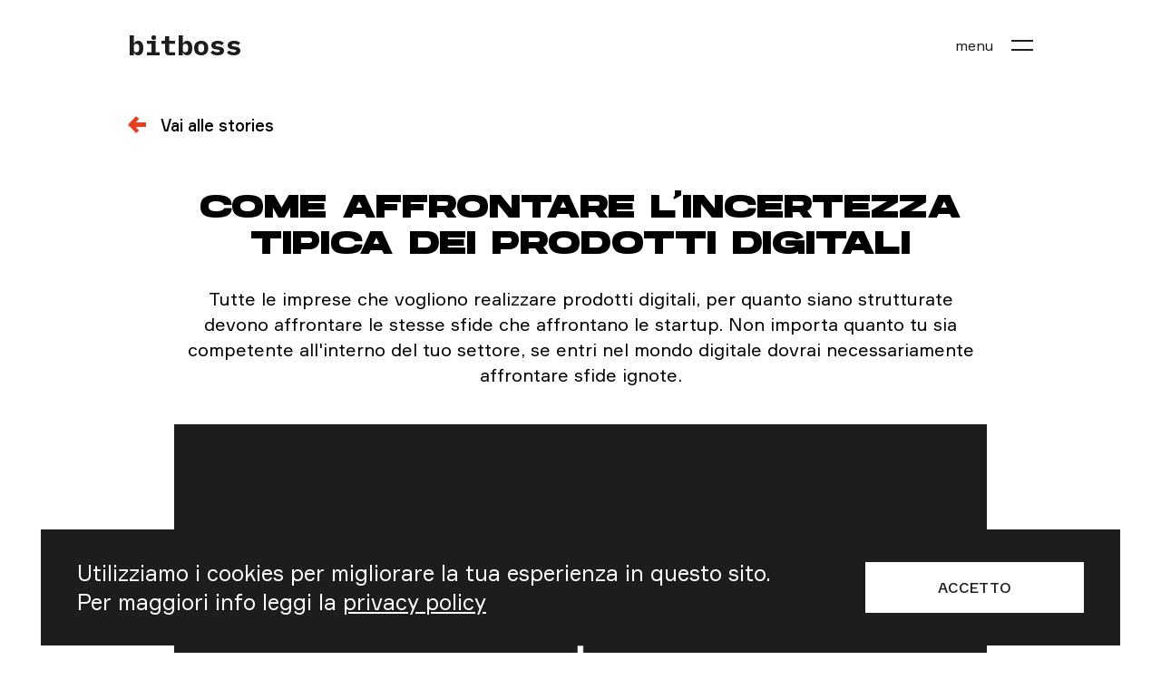

--- FILE ---
content_type: text/html; charset=utf-8
request_url: https://www.bitboss.it/stories/come-affrontare-l-incertezza-tipica-dei-prodotti-digitali
body_size: 10993
content:
<!DOCTYPE html>
<html lang="en" class="min-h-screen scroll-smooth">
<head>
  <meta charset="utf-8" />
  <meta http-equiv="X-UA-Compatible" content="IE=edge" />
  <meta name="viewport" content="width=device-width, initial-scale=1" />
  <link rel="stylesheet" href="/css/app.css" />
  <link rel="stylesheet" href="/css/snow.css">
  <link rel="preconnect" href="https://fonts.googleapis.com" />
  <link rel="preconnect" href="https://fonts.gstatic.com" crossorigin />
  <link href="https://fonts.googleapis.com/css2?family=IBM+Plex+Mono:wght@400;700&display=swap" rel="stylesheet" />
  <link rel="preload" href="/fonts/Formular-Regular.woff2" as="font" type="font/woff2" crossorigin="anonymous" />
  <link rel="preload" href="/fonts/Formular-Regular.woff" as="font" type="font/woff" crossorigin="anonymous" />
  <link rel="preload" href="/fonts/Formular-Medium.woff2" as="font" type="font/woff2" crossorigin="anonymous" />
  <link rel="preload" href="/fonts/Formular-Medium.woff" as="font" type="font/woff" crossorigin="anonymous" />
  <link rel="preload" href="/fonts/Formular-Bold.woff2" as="font" type="font/woff2" crossorigin="anonymous" />
  <link rel="preload" href="/fonts/Formular-Bold.woff" as="font" type="font/woff" crossorigin="anonymous" />
  <link rel="preload" href="/fonts/Hanson-Bold.woff" as="font" type="font/woff" crossorigin="anonymous" />
  <link rel="preload" href="/fonts/Hanson-Bold.ttf" as="font" type="font/ttf" crossorigin="anonymous" />
    <!-- Google tag (gtag.js) -->
<script async src="https://www.googletagmanager.com/gtag/js?id=G-D4V0Z31DSB"></script>
<script>
  window.dataLayer = window.dataLayer || [];
  function gtag(){dataLayer.push(arguments);}
  gtag('js', new Date());

  gtag('config', 'G-D4V0Z31DSB');
</script>

<!-- Hotjar Tracking Code for https://www.bitboss.it/ -->
<script>
    (function(h,o,t,j,a,r){
        h.hj=h.hj||function(){(h.hj.q=h.hj.q||[]).push(arguments)};
        h._hjSettings={hjid:1707654,hjsv:6};
        a=o.getElementsByTagName('head')[0];
        r=o.createElement('script');r.async=1;
        r.src=t+h._hjSettings.hjid+j+h._hjSettings.hjsv;
        a.appendChild(r);
    })(window,document,'https://static.hotjar.com/c/hotjar-','.js?sv=');
</script>

<!-- Meta Pixel Code -->
<script>
!function(f,b,e,v,n,t,s)
{if(f.fbq)return;n=f.fbq=function(){n.callMethod?
n.callMethod.apply(n,arguments):n.queue.push(arguments)};
if(!f._fbq)f._fbq=n;n.push=n;n.loaded=!0;n.version='2.0';
n.queue=[];t=b.createElement(e);t.async=!0;
t.src=v;s=b.getElementsByTagName(e)[0];
s.parentNode.insertBefore(t,s)}(window, document,'script',
'https://connect.facebook.net/en_US/fbevents.js');
fbq('init', '217242652984035');
fbq('track', 'PageView');
</script>
<noscript><img height="1" width="1" style="display:none"
src="https://www.facebook.com/tr?id=217242652984035&ev=PageView&noscript=1"
/></noscript>
<!-- End Meta Pixel Code -->
  
  <link rel="stylesheet" href="/css/snow.css">


  <!-- Favicons -->
  <link rel="apple-touch-icon" sizes="180x180" href="/assets/favicons/apple-touch-icon.png" />
  <link rel="icon" type="image/png" sizes="32x32" href="/assets/favicons/favicon-32x32.png" />
  <link rel="icon" type="image/png" sizes="16x16" href="/assets/favicons/favicon-16x16.png" />
  <link rel="manifest" href="/assets/favicons/site.webmanifest" />
  <link rel="mask-icon" href="/assets/favicons/safari-pinned-tab.svg" color="#5bbad5" />
  <link rel="shortcut icon" href="/assets/favicons/favicon.ico" />
  <meta name="msapplication-TileColor" content="#da532c" />
  <meta name="msapplication-config" content="/assets/favicons/browserconfig.xml" />
  <meta name="theme-color" content="#ffffff" />

  <!-- Title -->
    <title>Affrontare l'incertezza tipica dei prodotti digitali</title>
  <meta name="title" content="Affrontare l'incertezza tipica dei prodotti digitali" />
  <meta name="description" content="Le imprese che vogliono realizzare prodotti digitali devono essere pronte ad entrare in un mondo incerto e soggetto a continui mutamenti" />
  <meta property="og:title" content="Affrontare l'incertezza tipica dei prodotti digitali" />
  <meta property="og:description" content="Le imprese che vogliono realizzare prodotti digitali devono essere pronte ad entrare in un mondo incerto e soggetto a continui mutamenti" />
    <link rel="canonical" href="https://www.bitboss.it/stories/come-affrontare-l-incertezza-tipica-dei-prodotti-digitali"/>
  

  <meta property="og:url" content="https://www.bitboss.it/stories/come-affrontare-l-incertezza-tipica-dei-prodotti-digitali" />
  <meta property="og:site_name" content="Affrontare l'incertezza tipica dei prodotti digitali" />
      <meta property="og:image" content="https://www.bitboss.it/assets/stories/incertezza-prodotti--digitali-1620831823.png" />
  <meta name="twitter:image" content="https://www.bitboss.it/assets/stories/incertezza-prodotti--digitali-1620831823.png" />
  
      
  
    
  <script type="application/ld+json">
  { "@context": "https://schema.org",
"@type": "Article",
"headline": "Come affrontare l'incertezza tipica dei prodotti digitali",
"alternativeHeadline": "Le imprese che vogliono realizzare prodotti digitali entrano in un mondo incerto e soggetto a continui mutamenti e devono affrontare sfide difficili e ignote.",
"image": "https://cms.bitboss.it/assets/img/agile-sprint-process.png",
"author": {
    "@type": "Person",
    "name": "Davide Leoncino"
  },
"editor": {
    "@type": "Person",
    "name": "Davide Leoncino"
  },
"genre": "sviuppo software",
"keywords": "prodotti digitali",
"wordcount": "1612",
"publisher": {
    "@type": "Organization",
    "name": "BitBoss",
    "logo": {
      "@type": "ImageObject",
      "url": "https://cms.bitboss.it/assets/bitboss-logo.jpg"
    }
  },
"url": "https://www.bitboss.it/stories/incertezza-dei-prodotti-digitali",
   "mainEntityOfPage": {
    "@type": "WebPage",
    "@id": "https://www.bitboss.it/stories/incertezza-dei-prodotti-digitali#Article"
  },
"datePublished": "2021-05-11",
"dateCreated": "2021-05-05",
"dateModified": "2022-10-18",
"description": "Le imprese che vogliono realizzare prodotti digitali entrano in un mondo incerto e soggetto a continui mutamenti e devono affrontare sfide difficili e ignote.",
"articleBody": "Tutte le imprese che vogliono realizzare prodotti digitali, per quanto siano strutturate devono affrontare le stesse sfide che affrontano le startup. Questo perché entrano in un campo che non hanno mai esplorato prima e che per loro è del tutto nuovo. Non importa quanto siano ben inserite all'interno del loro settore o quanto chi ne fa parte sia effettivamente competente, I prodotti digitali, per loro natura, sono immersi in un mondo incerto e soggetto a continui mutamenti e chi si affaccia questa realtà deve necessariamente affrontare sfide a lui ignote. Ciò non significa che tu non debba realizzare prodotti digitali o avere un obiettivo a cui puntare, devi però essere consapevole che esistono mille strade per raggiungerlo e che spesso sarà necessario cambiare rotta per adattarsi al percorso. Magari tu sei un imprenditore di lunga data magari la tua impresa è leader sul mercato da diverse generazioni, ma questo non importa. Nel momento in cui tu entri nel mondo digitale tu sei a tutti gli effetti una startup. Poniamo il caso che tu voglia realizzare un software per gestire i processi interni della tua impresa, è probabile che prima di partire tu abbia definito nel minimo dettaglio tutte le caratteristiche che dovrà avere il tuo prodotto finale, ma devi essere consapevole del fatto che sicuramente sari costretto a cambiare i piani in corsa.

Prodotti digitali: il cono dell'incertezza
Nella Metodologia Agile esiste un fenomeno che prende il nome di Cono dell'incertezza. Questo fenomeno è determinato da una condizione ben precisa: all'inizio della progettazione di prodotti digitali le stime di una buona riuscita del progetto sono molto imprecise e il raggiungimento degli obiettivi non è per nulla scontato.

In altre parole, all'inizio del progetto si dispone di informazioni molto limitate riguardo l'ambiente in qui questo è immerso e le risorse necessarie per portarlo a termine per cui è molto difficile fare delle stime. Man mano che il progetto avanza si acquisiscono informazioni sempre più precise e di conseguenza il cono si riduce.

I principi fondamentali di questo fenomeno sono due:

1. Più il prodotto è innovativo o nuovo per te e per la tua azienda e più c'è incertezza su quello che sarà il risultato finale.

2. Meno informazioni hai sull'ambiente in cui questo prodotto sarà inserito e più l'obiettivo è lontano nel tempo, più sarà difficile realizzare una stima puntuale del successo del progetto.

L'incertezza è un dato di fatto e non può essere eliminata totalmente. Però si può ridurre e addirittura sfruttare a proprio vantaggio. Ecco cinque consigli per tutti quegli imprenditori che stanno pensando di realizzare un prodotto digitale o digitalizzare i processi della loro impresa, ma devono muovere i primi passi in questo mondo che per loro è nuovo.

Sii pronto a cambiare idea
Il primo consiglio è quello di essere pronti a rimettere continuamente in discussione le proprie idee. I progetti di sviluppo di prodotti digitali sono molto lunghi, solitamente possono durare mesi o addirittura anni ed è plausibile che in questo lasso di tempo tu o il tuo fornitore vogliate cambiare quelle che all'inizio pensava essere le caratteristiche e le funzionalità del software.

Il modo migliore per affrontare questi cambiamenti è rimanere sempre informato su quella che è l'evoluzione della tecnologia nel mondo mentre il tuo progetto va avanti. Anche se non sei un tecnico, abituati a rimanere sempre informato su come si evolve il mondo della tecnologia, perché proprio in base a queste conoscenze potresti essere tu a proporre dei cambiamenti al tuo fornitore. Al contrario magari sarà lui a proporli a te, ma in ogni caso se sarai informato avrai un ruolo attivo nelle decisioni di carattere tecnico pur non essendo tu stesso un tecnico. Quindi rimani informato su quello che è l'evoluzione della tecnologia e dei prodotti digitali nel mondo.

Ripensa la tua cultura aziendale
Il secondo consiglio è quello di ripensare la tua cultura aziendale. Per entrare in un mondo nuovo come quello digitale non sono necessari solamente le competenze e gli strumenti tecnici, ma serve anche la mentalità giusta e la cultura all'innovazione. Questa cultura parte dai vertici e si propaga a cascata alla base della piramide aziendale.

Il consiglio è quello di fare in modo che tutte le aree della tua azienda siano informate sull'innovazione che è in atto all'interno della tua azienda. Non importa se poi queste aree non saranno direttamente coinvolte nel processo innovativo o comunque non saranno le persone che fanno parte di quelle specifiche aree a dover utilizzare quel prodotto digitale. Comunque tutti in azienda devono essere consapevoli che c'è un cambiamento in atto. Sappi che l'innovazione tecnologica e digitale all'interno di un'azienda non è un cambiamento che avviene una tantum, che arriva per sparire. Quando arriva lascia un segno a lungo termine sulla azienda, tanto che molto spesso sarà necessario cambiare il tuo modello di business sulla strategia che tu hai adottato per inserire quella innovazione.

Inserisci i tuoi prodotti digitali all'interno di una strategia 
Sii consapevole del fatto che tu non sei costretto a realizzare prodotti digitali o a digitalizzare la tua azienda o parte di essa. La tua impresa potrebbe avere altri interessi, potrebbe non avere il bisogno o l'interesse di digitalizzare e innovare. Quindi poniti questa domanda: E' davvero necessario che io faccia questo investimento? Perché se lo è, ciò può darti un vantaggio competitivo reale nei confronti dei tuoi concorrenti, ma è necessario che sia inserito in una strategia. Il modello di business deve essere deve aderire perfettamente al tuo software o alla tua innovazione. Se così non è, se non riesci a incastrarlo in una strategia allora forse è meglio concentrarsi su altro.

Cerca di essere onesto con te stesso e poniti questa domanda: Entro nel mondo digitale, innovo la mia azienda, ma perché lo sto facendo? Se tu hai un obiettivo a lungo termine definito e realizzabile, allora quella è una scelta giusta, altrimenti esistono moltissime alternative. Puoi ad esempio affidarti a un software standard che già esiste sul mercato, meno costoso e meno impegnativo oppure puoi concentrare i tuoi investimenti su altro. Se però decidi di realizzare un prodotto digitale, sia questo un ecommerce, una piattaforma web o un software gestionale su misura per te, sappi che la strategia deve essere solida e l'obiettivo deve essere visibile.

Abbandona la tua avversione al rischio
Molto spesso nelle aziende tradizionali chi prende le decisioni è restio a proporre progetti rischiosi perché ha paura di fallire. Il fallimento, anche solamente il fallimento di un singolo progetto, porta con sé un'accezione del tutto negativa. Chi viene tacciato di fallimento notoriamente porta si porta dietro uno strascico di conseguenze negative. Ma il mondo delle startup su questo ci porta un grande insegnamento. Il fallimento non deve per forza essere vissuto on maniera del tutto negativa, ma può portare con sé anche dei lati positivi dati dall'esperienza che si è fatta durante il processo. Per riprendere un un modo di dire caro alle start up si dice che non sia mai fallito veramente ma si ha semplicemente trovato un'altra strada che non funziona.

Il consiglio migliore per abbandonare o comunque allentare la tua avversione al rischio è quello di affidarsi a una software house che non sia solo un fornitore esterno, ma che sia per te un partner, che cresca insieme alla tua azienda. Se tu non disponi delle competenze tecniche per innovare va benissimo, affidati all'esterno, ma chi ti seguirà dovrà essere per te un partner e tu dovrai fidati e accettare le modifiche e i cambiamenti in corso e tutto ciò che ti viene consigliato. Questo perché se tu saprai fidarti, saprai anche osare di più nelle tue scelte, andare avanti con il tuo progetto di sviluppo e arrivare alla fine del percorso. Contrariamente se non ti fidi delle scelte che vengono prese dal tuo partner tecnico, allora alcuni ingranaggi saranno difettosi e questo porterà a non pochi problemi.

Testa continuamente
Come già è stato sottolineato, nel processo di realizzazione di prodotti digitali è impossibile eliminare totalmente l'incertezza. Si può però ridurre e il modo migliore per farlo è creare dei check point lungo tutto il processo di sviluppo fino ad arrivare all'obiettivo finale. Noi questi check point li chiamiamo sprint di sviluppo, ma il risultato non cambia. Devi abituarti a testare continuamente le singole funzionalità che vengono implementate nel tuo prodotto digitale.

Chi dovrebbe testare questa funzionalità? Dipende da chi sarà l'utilizzatore finale del tuo prodotto digitale. Se stai creando un ecommerce allora puoi scegliere un pool di clienti affezionati che possono testarlo, se stai realizzando un software gestionale potrebbero essere i tuoi dipendenti, quelli che poi andranno effettivamente a utilizzare il prodotto, ma l'importante è testare continuamente.

Il modo migliore è procedere per piccoli passi: si definiscono le funzionalità immediatamente successive, si implementano, si fermano i lavori e si testa, dopo si decide quali saranno le funzionalità ancora successive fino ad arrivare al prossimo check point. In questo modo da uno Sprint all altro si arriva alla fine del progetto. Si tiene sott'occhio l'obiettivo, ma allo stesso tempo ci si adatta al percorso tra uno step e l'altro.

Conclusione
Se vuoi mitigare l'incertezza tipica dei prodotti digitali, queste sono solo alcune riflessioni che puoi fare prima di partire con la tua idea. Sappi che qualunque prodotto di questo tipo, vive in un mondo incredibilmente mutevole e incerto per cui chiunque ci si imbatta deve affrontare un certo grado di rischio e questo vale sia per le startup che per le imprese tradizionali. La cosa migliore che puoi fare se vuoi avventurarti in questo mondo è accettare questo rischio, affidarti ad un partner di cui ti fidi e testare tutti gli avanzamenti del tuo progetto fino al raggiungimento del tuo obiettivo finale."
}
  </script>
      
  <script type="application/ld+json">
  { "@context": "https://schema.org",
 "@type": "Organization",
 "name": "BitBoss",
 "legalName" : "BitBoss srl",
 "url": "https://www.bitboss.it/",
 "logo": "cms.bitboss.it/asset/bitboss-logo.jpg",
 "foundingDate": "2018",
 "founders": [
 {
 "@type": "Person",
 "name": "Tommaso Salvetti"
 },
 {
 "@type": "Person",
 "name": "Riccardo Barbotti"
 },
 {
 "@type": "Person",
 "name": "Davide Leoncino"
 },
 {
 "@type": "Person",
 "name": "Danilo Lacerenza"
 },
 {
 "@type": "Person",
 "name": "Fabrizio Varriale"
 } ],
 "address": {
 "@type": "PostalAddress",
 "streetAddress": "Corso Castelfidardo 30/A",
 "addressLocality": "Torino",
 "postalCode": "10129",
 "addressCountry": "Italy"
 },
 "contactPoint": {
 "@type": "ContactPoint",
 "contactType": "customer support",
 "telephone": "[+39 350 0747868]",
 "email": "hey@bitboss.it"
 },
 "sameAs": [ 
 "https://www.facebook.com/BitBossDev/",
 "https://www.linkedin.com/company/bitbossdev/",
 "https://www.instagram.com/bitboss_dev/"
 ]}
  </script>
    

    
  <script type="application/ld+json">
  { "@context": "https://schema.org",
 "@type": "Organization",
 "name": "BitBoss",
 "legalName" : "BitBoss srl",
 "url": "https://www.bitboss.it/",
 "logo": "https://www.bitboss.it/assets/bitboss_logo_white.svg",
 "foundingDate": "2018",
 "founders": [
 {
 "@type": "Person",
 "name": "Tommaso Salvetti"
 },
 {
 "@type": "Person",
 "name": "Riccardo Barbotti"
 },
 {
 "@type": "Person",
 "name": "Davide Leoncino"
 },
 {
 "@type": "Person",
 "name": "Danilo Lacerenza"
 },
 {
 "@type": "Person",
 "name": "Fabrizio Varriale"
 } ],
 "address": {
 "@type": "PostalAddress",
 "streetAddress": "Corso Vittorio Emanuele II 74",
 "addressLocality": "Torino",
 "addressRegion": "IT",
 "postalCode": "10121"
 },
 "contactPoint": {
 "@type": "ContactPoint",
 "contactType": "customer support",
 "email": "hey@bitboss.it"
 },
 "sameAs": [ 
 "https://www.facebook.com/BitBossDev/",
 "https://www.linkedin.com/company/bitbossdev/",
 "https://www.instagram.com/bitboss_dev/"
 ]}
  </script>
      
  <script type="application/ld+json">
  {
      "@context": "https://schema.org",
      "@type": "LocalBusiness",
"image": [
        "https://demo.site.bitboss.link/assets/bitboss_logo.svg"
       ],
      "name": "BitBoss s.r.l.",
      "priceRange": "a partire da €5000",
      "address": {
        "@type": "PostalAddress",
        "streetAddress": "Corso Castelfidardo 30/A",
        "addressLocality": "Torino",
        "addressRegion": "Piemonte",
        "postalCode": "10129",
        "addressCountry": "IT"
      },
      "geo": {
        "@type": "GeoCoordinates",
        "latitude": 45.065325612661375,
        "longitude":  7.657699540120232
      },
      "url": "https://www.bitboss.it/contatti",
      "telephone": "350 074 7868",
      "openingHoursSpecification": [
        {
          "@type": "OpeningHoursSpecification",
          "dayOfWeek": [
            "Lunedì",
            "Martedì",
            "Mercoledì",
            "Giovedì",
            "Venerdì"
          ],
          "opens": "09:00",
          "closes": "19:00"
        }
      ]
    }
  </script>
    



</head>


<body class="text-lg w-screen fixed inset-0 overflow-hidden antialiased overscroll-y-none">
      
          
  <div data-router-wrapper><main data-router-view="page" data-background-color="#ffffff" class="page-x-spacing no-absolute">
  <header>
  <nav class="nav dark">
    <a href="/" class="nav__logo">bitboss</a>
    <button class="nav__menu-button" aria-label="menu">
      <div>menu</div>
      <div class="nav__hamburger">
        <div class="mb-2"></div>
        <div></div>
      </div>
    </button>
  </nav>
  <div class="menu">
  <div class="menu__left-col">
    <div class="menu__link-container pl-4">
      <a href="/metodo-bitboss" class="menu__link">Metodo</a>
    </div>
    <div class="menu__link-container pl-4">
      <a href="/chi-siamo" class="menu__link">Chi siamo</a>
    </div>
    <div class="menu__link-container pl-4">
      <a href="/progetti" class="menu__link">Progetti</a>
    </div>
    <div class="menu__link-container border-none accordion pl-4" id="menu-accordion">
      <div class="accordion__item pr-6">
        <button class="accordion__button menu__button" aria-label="servizi">
          <div class="flex items-center">
            <span>Servizi</span>
            <img src="/assets/plus.svg" class="accordion__plus ml-3" alt="hamburger menu" />
          </div>
        </button>
        <div class="accordion__content">
          <div class="pb-6">
            <a href="/sviluppo-software-su-misura" class="menu__link small mb-1">Software su misura</a>
            <a href="/consulenza-software" class="menu__link small mb-1">Consulenza software</a>
            <a href="/digital-product-design" class="menu__link small">Digital product design</a>
          </div>
        </div>
      </div>
    </div>
    <div class="menu__link-container lg:border-t pl-4">
      <a href="/stories" class="menu__link">Stories</a>
    </div>
    <div class="menu__link-container pl-4">
      <a href="/contatti" class="menu__link">Contatti</a>
    </div>
    <div class="menu__link-container pl-4">
      <a href="/join-us" class="menu__link">Join us</a>
    </div>
    <div class="menu__link-container pl-4">
      <a href="/developers-hub" class="menu__link">Developers Hub</a>
    </div>
    <div class="menu__link-container pl-4">
      <a href="/students" class="menu__link">For Students</a>
    </div>
  </div>
  <div class="menu__right-col">
    <a href="/contatti">
      <div class="menu__collab work-together">
        <p>Iniziamo</p>
        <p>a lavorare</p>
        <p>insieme?</p>
        <div class="menu__arrows">
          <img src="/assets/arrow_right.svg" alt="" />
          <img src="/assets/arrow_right.svg" alt="" />
          <img src="/assets/arrow_right.svg" alt="" />
        </div>
      </div>
    </a>
  </div>
</div>

</header>

  <div class="pt-6 md:pb-12 pb-8">

    <div class="sm:grid sm:grid-cols-2">
      <div class="sm:col-span-1">
        <a href="/stories" class="flex items-center">
          <div class="flex-shrink-0 mr-4">
            <img src="/assets/arrow_right.svg" class="w-5 transform-gpu -rotate-180" alt="Freccia BitBoss" />
          </div>
          <div class="font-medium text-m">Vai alle stories</div>
        </a>
      </div>
    </div>
  </div>


  <article>

        <header class="max-w-4xl mx-auto">
          <div class="text-xl mb-3 font-serif font-semibold uppercase"></div>
          <h1 class="text-2xl md:text-4xl font-bold font-test uppercase md:text-center  mb-6">Come affrontare l'incertezza tipica dei prodotti digitali</h1>
          <div class="lg:col-span-12">
            <div class=" text-lg md:text-center lg:text-xl list-none leading-5">Tutte le imprese che vogliono realizzare prodotti digitali, per quanto siano strutturate devono affrontare le stesse sfide che affrontano le startup. Non importa quanto tu sia competente all'interno del tuo settore, se entri nel mondo digitale dovrai necessariamente affrontare sfide ignote.</div>
          </div>
        </header>


    <div class="max-w-4xl mx-auto">
      <div class="my-10">
                  <figure style="padding-bottom: calc((1261 / 2401) * 100%)" class="media-container">
            <img src="/img/containers/assets/stories/incertezza-prodotti--digitali-1620831823.png/0db0bbf160977ead170b1c4dbb689193.png" alt="Cartello a due direzioni su sfondo nero" data-src="/assets/stories/incertezza-prodotti--digitali-1620831823.png" />
          </figure>
        
      </div>
    </div>
    <div class="border-b border-black justify-center">
      <div class="max-w-4xl mx-auto">
        <div class="mb-12">

          <div class="sm:col-span-1">
            <div class="flex items-center mt-8">
              <a href="https://www.facebook.com/sharer/sharer.php?u=http://localhost/stories/come-affrontare-l-incertezza-tipica-dei-prodotti-digitali" target="blank"
                class="flex-shrink-0 mr-2">
                <img src="/assets/facebook-square.svg" class="w-6.5" alt="facebook" />
              </a>
              <a href="https://www.linkedin.com/shareArticle?mini=true&url=http://localhost/stories/come-affrontare-l-incertezza-tipica-dei-prodotti-digitali" target="blank"
                class="flex-shrink-0 mr-2">
                <img src="/assets/linkedin-square.svg" class="w-6.5" alt="linkedin" />
              </a>
              <a href="https://twitter.com/intent/tweet?url=http://localhost/stories/come-affrontare-l-incertezza-tipica-dei-prodotti-digitali&text=" target="blank"
                class="flex-shrink-0 mr-2">
                <img src="/assets/twitter-square.svg" class="w-6.5" alt="twitter" />
              </a>
            </div>
          </div>
        </div>
                  <div class="mb-6">
            <div class="lg:col-span-12">
              <div class="bard">
                                  <div class="my-10">
                    <div class="relative" style="padding-bottom: 56.25%; height: 0; overflow: hidden;">
                      <iframe 
                        src="https://www.youtube-nocookie.com/embed/Stn8HvzmyYs" 
                        class="absolute top-0 left-0 w-full h-full"
                        frameborder="0" 
                        allow="accelerometer; autoplay; clipboard-write; encrypted-media; gyroscope; picture-in-picture" 
                        allowfullscreen>
                      </iframe>
                    </div>
                  </div>
                                </div>
              
            </div>
          </div>
                  <div class="mb-6">
            <div class="lg:col-span-12">
              <div class="bard">
                                  <section class="text"><p></p><p>Tutte le imprese che vogliono realizzare <strong>prodotti digitali</strong>, per quanto siano strutturate devono affrontare le stesse sfide che affrontano le startup. Questo perché entrano in un campo che non hanno mai esplorato prima e che per loro è del tutto nuovo. Non importa quanto siano ben inserite all&#039;interno del loro settore o quanto chi ne fa parte sia effettivamente competente, I prodotti digitali, per loro natura, sono immersi in un mondo incerto e soggetto a continui mutamenti e chi si affaccia questa realtà deve necessariamente affrontare <strong>sfide a lui ignote</strong>. Ciò non significa che tu non debba realizzare prodotti digitali o non debba avere un obiettivo a cui puntare, devi però essere consapevole che esistono mille strade per raggiungerlo e che spesso sarà necessario cambiare rotta per <strong>adattarsi al percorso</strong>. Magari tu sei un imprenditore di lunga data, magari la tua impresa è leader sul mercato da diverse generazioni, ma questo non importa. Nel momento in cui tu entri nel mondo digitale <strong>tu sei a tutti gli effetti una startup</strong>. Poniamo il caso che tu voglia realizzare un software per gestire i processi interni della tua impresa, è probabile che prima di partire tu abbia definito nei minimi dettagli tutte le caratteristiche che dovrà avere il tuo prodotto finale, ma devi essere consapevole del fatto che sicuramente sarai costretto a cambiare i tuoi piani in corsa.</p><h2><strong>Prodotti digitali: il cono dell&#039;incertezza</strong></h2><p>Nella <strong>Metodologia Agile</strong> esiste un fenomeno che prende il nome di <a target="_blank" href="https://it.wikipedia.org/wiki/Cono_di_incertezza">Cono dell&#039;incertezza</a> e che si adatta bene al contesto digitale. Questo fenomeno è determinato da una condizione ben precisa: all&#039;inizio della progettazione, le stime di una buona riuscita del progetto sono molto imprecise e il <strong>raggiungimento degli obiettivi</strong> non è per nulla scontato.</p><p>In altre parole, all&#039;inizio del progetto si dispone di informazioni molto limitate riguardo l&#039;ambiente in qui questo è immerso e le <strong>risorse necessarie</strong> per portarlo a termine per cui è molto difficile fare delle stime. Man mano che il progetto avanza si acquisiscono informazioni sempre più precise e di conseguenza il cono si riduce.</p><p>I <strong>principi fondamentali</strong> di questo fenomeno sono due:</p><p>1. Più il prodotto è innovativo o nuovo per te e per la tua azienda e più c&#039;è incertezza su quello che sarà il risultato finale.</p><p>2. Meno informazioni hai sull&#039;ambiente in cui questo prodotto sarà inserito e più l&#039;obiettivo è lontano nel tempo, più sarà difficile realizzare una stima puntuale del successo del progetto.</p><p>L&#039;incertezza è un dato di fatto e <strong>non può essere eliminata totalmente</strong>. Però si può ridurre e addirittura sfruttare a proprio vantaggio. Ecco cinque consigli per tutti quegli imprenditori che stanno pensando di realizzare un prodotto digitale o digitalizzare i processi della loro impresa, ma devono muovere i primi passi in questo mondo.</p></section>
              
                              </div>
              
            </div>
          </div>
                  <div class="mb-6">
            <div class="lg:col-span-12">
              <div class="bard">
                                                      <figure style="padding-bottom: calc((1133 / 1905) * 100%)"
                      class="media-container max-w-full my-10">
                      <img src="/img/containers/assets/stories/bitboss-cono-incertezza.png/41c011fe10d88c0d171e51759215fd9c.png" alt="Grafico: cono dell'incertezza nei progetti software" data-src="/assets/stories/bitboss-cono-incertezza.png" />
                    </figure>
                  

                                </div>
              
            </div>
          </div>
                  <div class="mb-6">
            <div class="lg:col-span-12">
              <div class="bard">
                                  <section class="text"><h2><strong>Sii pronto a cambiare idea</strong></h2><p>Il primo consiglio è quello di essere pronti a rimettere continuamente in discussione le proprie idee. I progetti di sviluppo di prodotti digitali sono molto lunghi, solitamente possono durare mesi o addirittura anni ed è plausibile che in questo lasso di tempo tu o il tuo fornitore vogliate cambiare quelle che all&#039;inizio pensava essere <strong>le caratteristiche e le funzionalità</strong> del software.</p><p>Il modo migliore per affrontare questi cambiamenti è rimanere sempre informato su quella che è <strong>l&#039;evoluzione della tecnologia nel mondo</strong> mentre il tuo progetto va avanti. Anche se non sei un tecnico, abituati a rimanere sempre informato su come si evolve il mondo della tecnologia, perché proprio in base a queste conoscenze potresti essere tu a proporre dei cambiamenti al tuo fornitore. Al contrario magari sarà lui a proporli a te, ma in ogni caso se sarai informato avrai <strong>un ruolo attivo nelle decisioni di carattere tecnico</strong> pur non essendo tu stesso un tecnico. Quindi rimani costantemente informato su quella che è l&#039;evoluzione della tecnologia e dei prodotti digitali nel mondo.</p><h2><strong>Ripensa la tua cultura aziendale</strong></h2><p>Per entrare in un mondo nuovo come quello digitale non sono necessarie solamente le competenze e gli strumenti tecnici, ma è anche necessario sviluppare la giusta mentalità e la <strong>cultura all&#039;innovazione</strong>. Questa cultura parte dai vertici e si propaga a cascata alla base della piramide aziendale.</p><p>Il consiglio è quello di fare in modo che tutte le aree della tua azienda siano informate sull&#039;innovazione che è in atto all&#039;interno della tua impresa. Non importa se poi queste aree non saranno direttamente coinvolte nel processo innovativo o comunque non saranno le persone che fanno parte di quelle specifiche aree a dover utilizzare il nuovo prodotto digitale. Tutti in azienda dovrebbero comunque essere <strong>consapevoli che c&#039;è un cambiamento in atto</strong>. Sappi che l&#039;innovazione tecnologica e digitale all&#039;interno di un&#039;azienda non è un cambiamento che avviene una tantum, che arriva per sparire. Quando avviene lascia un segno a lungo termine sull&#039;azienda, tanto che molto spesso sarà necessario cambiare il tuo modello di business sulla strategia che tu hai adottato per inserire quell&#039;innovazione.</p><h2><strong>Inserisci i tuoi prodotti digitali all&#039;interno di una strategia </strong></h2><p>Sii consapevole del fatto che tu non sei costretto a <strong>realizzare prodotti digitali</strong> o a digitalizzare la tua azienda o parte di essa. La tua impresa potrebbe avere altri interessi, potrebbe non avere il bisogno o l&#039;interesse immediato di digitalizzarsi. Quindi poniti questa domanda: <em>&quot;E&#039; davvero necessario che io faccia questo investimento?&quot;</em> Perché se lo è, ciò può darti <strong>un vantaggio competitivo reale</strong> nei confronti dei tuoi concorrenti, ma è necessario che sia inserito in una strategia. Il modello di business deve essere deve <strong>aderire perfettamente</strong> al tuo software o alla tua innovazione. Se così non è, se non riesci a incastrarlo in una strategia allora forse è meglio concentrarsi su altro.</p><p>Cerca di essere onesto con te stesso e poniti questa domanda: <em>&quot;Entro nel mondo digitale, innovo la mia azienda, ma perché lo sto facendo?&quot;</em> Se tu hai un obiettivo a lungo termine definito e realizzabile, allora quella è una scelta giusta, altrimenti esistono moltissime alternative. Puoi ad esempio affidarti a un software standard che già esiste sul mercato, meno costoso e meno impegnativo oppure puoi concentrare i tuoi investimenti su altro. Se però decidi di realizzare un prodotto digitale, sia questo un ecommerce, una piattaforma web o un software gestionale su misura per te, sappi che <strong>la strategia deve essere solida</strong> e <strong>l&#039;obiettivo deve essere visibile</strong>.</p><h2><strong>Abbandona la tua avversione al rischio</strong></h2><p>Molto spesso nelle aziende tradizionali chi prende le decisioni è restio a proporre progetti rischiosi perché ha paura di fallire. Il fallimento, anche solamente <strong>il fallimento di un singolo progetto</strong>, porta con sé un&#039;accezione del tutto negativa. Chi viene tacciato di fallimento notoriamente si porta dietro uno strascico di conseguenze negative. Ma il mondo delle startup su questo ci porta <strong>un grande insegnamento</strong>. Il fallimento non deve per forza essere vissuto on maniera del tutto negativa, ma può portare con sé anche dei lati positivi dati dall&#039;<strong>esperienza che si è fatta durante il processo</strong>. Per riprendere un un modo di dire caro alle startup si dice che non sia mai fallito veramente ma si ha semplicemente trovato un&#039;altra strada che non funziona.</p><p>Il consiglio migliore per abbandonare o comunque allentare la tua avversione al rischio è quello di affidarsi a una <a target="_blank" href="https://www.bitboss.it/" title="software house">software house </a>che non sia solo un fornitore esterno, ma che sia per te un partner, <strong>che cresca insieme alla tua azienda</strong>. Se tu non disponi delle competenze tecniche per innovare va benissimo, affidati all&#039;esterno, ma chi ti seguirà dovrà essere per te un partner e tu dovrai fidati e accettare le modifiche e i cambiamenti in corso e tutto ciò che ti viene consigliato. Questo perché se tu saprai fidarti, saprai anche <strong>osare di più nelle tue scelte</strong>, andare avanti con il tuo progetto di sviluppo e arrivare alla fine del percorso. Contrariamente se non ti fidi delle scelte che vengono prese dal tuo partner tecnico, allora alcuni ingranaggi saranno difettosi e questo porterà a non pochi problemi.</p><h2><strong>Testa continuamente</strong></h2><p>Come già è stato sottolineato, nel processo di <strong>realizzazione di prodotti digitali</strong> è impossibile eliminare totalmente l&#039;incertezza. Si può però ridurre e il modo migliore per farlo è <strong>creare dei check point lungo tutto il processo di sviluppo</strong> fino ad arrivare alla realizzazione dell&#039;obiettivo finale. Noi questi check point li chiamiamo <a target="_blank" href="https://www.bitboss.it/stories/lo-sprint-del-metodo-agile">sprint di sviluppo</a>, ma qualunque sia il modo in cui li chiamerai il risultato non cambia. Devi abituarti a <strong>testare continuamente</strong> le singole funzionalità che vengono implementate nel tuo prodotto digitale.</p><p>Chi dovrebbe testare questa funzionalità? Dipende da chi sarà l&#039;utilizzatore finale del tuo prodotto digitale. Se stai creando un e-commerce allora puoi scegliere un pool di clienti affezionati che per primi proveranno la piattaforma, se stai realizzando un software gestionale potrebbero essere i tuoi dipendenti, quelli che poi andranno effettivamente a utilizzare il prodotto, ma chiunque essi siano, l&#039;importante è testare continuamente.</p><p>Il modo migliore è <strong>procedere per piccoli passi</strong>: si definiscono le funzionalità immediatamente successive, si implementano, si fermano i lavori e si testa, dopo si decide quali saranno le funzionalità ancora successive fino ad arrivare al prossimo check point. In questo modo da uno Sprint all altro si arriva alla fine del progetto. Si tiene sott&#039;occhio l&#039;obiettivo, ma allo stesso tempo <strong>ci si adatta al percorso</strong> tra uno step e l&#039;altro.</p></section>
              
                              </div>
              
            </div>
          </div>
                  <div class="mb-6">
            <div class="lg:col-span-12">
              <div class="bard">
                                                      <figure style="padding-bottom: calc((1404 / 1394) * 100%)"
                      class="media-container max-w-full my-10">
                      <img src="/img/containers/assets/stories/prodotti-digitali-5-consigli-1620831695.png/2a48fe45a21a7bcd5302324f18f3a3dc.png" alt="Consigli per la gestione di progetti digitali" data-src="/assets/stories/prodotti-digitali-5-consigli-1620831695.png" />
                    </figure>
                  

                                </div>
              
            </div>
          </div>
                  <div class="mb-6">
            <div class="lg:col-span-12">
              <div class="bard">
                                  <section class="text"><p>Se vuoi mitigare l&#039;incertezza tipica dei prodotti digitali, queste sono solo alcune riflessioni che puoi fare prima di partire con la tua idea. Sappi che qualunque prodotto di questo tipo, vive in <strong>un mondo incredibilmente mutevole e incerto</strong> per cui chiunque ci si imbatta deve affrontare un certo grado di rischio e questo vale sia per le startup che per le imprese tradizionali. La cosa migliore che puoi fare se vuoi avventurarti in questo mondo è accettare questo rischio, affidarti ad un partner di cui ti fidi e testare tutti gli avanzamenti del tuo progetto fino al raggiungimento del tuo obiettivo finale.</p></section>
              
                              </div>
              
            </div>
          </div>
                  <div class="mb-6">
            <div class="lg:col-span-12">
              <div class="bard">
                                  <a href="/contatti"
                    class="flex items-center justify-start arrow-button mb-12 together-stories"
                     target="_blank" >Iniziamo a lavorare insieme?</a>
              
                              </div>
              
            </div>
          </div>
                  <div class="mb-6">
            <div class="lg:col-span-12">
              <div class="bard">
                                  <section class="text"><p></p></section>
              
                              </div>
              
            </div>
          </div>
        
        <div class="mb-20">
          <div class="sm:col-span-1">
            <div class="flex items-center mt-8">
              <a href="https://www.facebook.com/sharer/sharer.php?u=http://localhost/stories/come-affrontare-l-incertezza-tipica-dei-prodotti-digitali" target="blank"
                class="flex-shrink-0 mr-2">
                <img src="/assets/facebook-square.svg" class="w-6.5" alt="facebook" />
              </a>
              <a href="https://www.linkedin.com/shareArticle?mini=true&url=http://localhost/stories/come-affrontare-l-incertezza-tipica-dei-prodotti-digitali" target="blank"
                class="flex-shrink-0 mr-2">
                <img src="/assets/linkedin-square.svg" class="w-6.5" alt="linkedin" />
              </a>
              <a href="https://twitter.com/intent/tweet?url=http://localhost/stories/come-affrontare-l-incertezza-tipica-dei-prodotti-digitali&text=" target="blank"
                class="flex-shrink-0 mr-2">
                <img src="/assets/twitter-square.svg" class="w-6.5" alt="twitter" />
              </a>
            </div>
          </div>
        </div>

                  <div class="border-t py-8 mb-16">
            <div class="grid grid-cols-1 lg:grid-cols-10">
                              <figure class="inline-block">
                  <img class="border rounded-full w-12 h-12" src="/assets/team_members/Davide-Leoncino-BitBoss.jpg" />
                </figure>
              
              <header class="inline-block lg:col-span-9">
                <a href="/stories/autori/davide-leoncino">
                  <p class="font-serif font-bold uppercase text-xl">Davide Leoncino</p>
                </a>
                <p>Co-founder di BitBoss | Head of Marketing</p>
                <a href="https://www.linkedin.com/in/davide-leoncino-30b07b32/" target="_blank"><img class="w-6 mt-2"
                    src="/assets/linkedin_logo.svg" /></a>
              </header>
            </div>
          </div>
        
      </div>
    </div>
  </article>
  <footer class=" ">
  <div class=" mx-auto py-12  lg:py-16 ">
    <div class="xl:grid xl:grid-cols-3 xl:gap-8">
      <div class="space-y-8 xl:col-span-1">
        <a href="/">
                    <img src="/assets/bitboss_logo.svg" alt="bitboss logo" />
                  </a>

      </div>
      <div class="mt-12 grid grid-cols-2 gap-8 xl:mt-0 xl:col-span-2">
        <div class="md:grid md:grid-cols-2 md:gap-8">
          <div>
            <ul role="list" class="mt-4 space-y-4">


              <li>
                <a href="/contatti" class="text-base text-gray-500 hover:text-gray-900"> Contatti</a>
              </li>

              <li>
                <a href="/metodo-bitboss" class="text-base text-gray-500 hover:text-gray-900"> Metodo </a>
              </li>

              <li>
                <a href="/chi-siamo" class="text-base text-gray-500 hover:text-gray-900"> Chi siamo </a>
              </li>

              <li>
                <a href="/progetti" class="text-base text-gray-500 hover:text-gray-900"> Progetti </a>
              </li>
            </ul>
          </div>
          <div class="mt-12 md:mt-0">

            <ul role="list" class="mt-4 space-y-4">
              <li>
                <a href="/area-stampa" class="text-base text-gray-500 hover:text-gray-900"> Area Stampa </a>
              </li>

              <li>
                <a href="/developers-hub" class="text-base text-gray-500 hover:text-gray-900"> Developers Hub </a>
              </li>

              <li>
                <a href="/students" class="text-base text-gray-500 hover:text-gray-900"> For Students </a>
              </li>



            </ul>
          </div>
        </div>
        <div class="md:grid md:grid-cols-2 md:gap-8">
          <div>

            <ul role="list" class="mt-4 space-y-4">
              <li>
                <a href="/prenup" class="text-base text-gray-500 hover:text-gray-900"> Prenup </a>
              </li>

              <li>
                <a href="/stories" class="text-base text-gray-500 hover:text-gray-900"> Stories </a>
              </li>

              <li>
                <a href="/join-us" class="text-base text-gray-500 hover:text-gray-900"> Join us </a>
              </li>


            </ul>
          </div>
          <div class="mt-12 md:mt-0">

            <ul role="list" class="mt-4 space-y-4">
              <li>
                <a href="https://www.linkedin.com/company/bitbossdev/" target="_blank" class="text-base text-gray-500 hover:text-gray-900"> Linkedin </a>
              </li>

              <li>
                <a href="https://www.facebook.com/BitBossDev/" target="_blank" class="text-base text-gray-500 hover:text-gray-900"> Facebook </a>
              </li>

              <li>
                <a href="https://www.instagram.com/bitboss_dev/" target="_blank" class="text-base text-gray-500 hover:text-gray-900"> Instagram </a>
              </li>
            </ul>
          </div>
        </div>
      </div>
    </div>
    <div class="mt-12  pt-8">
      <p class="footer__legal">©BitBoss s.r.l. - p.iva 11921690019 - Capitale sociale 35.000,00€ I.V. - Corso Vittorio Emanuele II 74 - Torino -
    <a href="https://www.iubenda.com/privacy-policy/45458878" target="_blank" rel="noopener noreferrer"
      >Privacy Policy
    </a></p>
    </div>
  </div>
</footer>

</main>
</div>
  <img
  class="cursor fixed hidden lg:block inset-0 invisible opacity-0 pointer-events-none"
  alt=""
  style="height: 144px; width: 144px"
  />
  <div class="cookie-banner">

    <p>
      Utilizziamo i cookies per migliorare la tua esperienza in questo sito. <br />
      Per maggiori info leggi la <a href="https://www.iubenda.com/privacy-policy/45458878" target="_blank" class="underline">privacy policy</a>
    </p>
    <button>Accetto</button>
  </div>
  <script src="/js/app.js"></script>

      
    <script async onerror="var a=document.createElement('script');a.src='https://iframely.net/files/tiktok-embed.js';document.body.appendChild(a);" src="https://www.tiktok.com/embed.js"></script>
</body>
</html>


--- FILE ---
content_type: text/html; charset=utf-8
request_url: https://www.youtube-nocookie.com/embed/Stn8HvzmyYs
body_size: 45281
content:
<!DOCTYPE html><html lang="en" dir="ltr" data-cast-api-enabled="true"><head><meta name="viewport" content="width=device-width, initial-scale=1"><meta name="robots" content="noindex"><script nonce="9vfgHiK9dnMEWiqmnxeYbA">if ('undefined' == typeof Symbol || 'undefined' == typeof Symbol.iterator) {delete Array.prototype.entries;}</script><style name="www-roboto" nonce="IiKbhmih8fLJ6Ri7XTs5Zw">@font-face{font-family:'Roboto';font-style:normal;font-weight:400;font-stretch:100%;src:url(//fonts.gstatic.com/s/roboto/v48/KFO7CnqEu92Fr1ME7kSn66aGLdTylUAMa3GUBHMdazTgWw.woff2)format('woff2');unicode-range:U+0460-052F,U+1C80-1C8A,U+20B4,U+2DE0-2DFF,U+A640-A69F,U+FE2E-FE2F;}@font-face{font-family:'Roboto';font-style:normal;font-weight:400;font-stretch:100%;src:url(//fonts.gstatic.com/s/roboto/v48/KFO7CnqEu92Fr1ME7kSn66aGLdTylUAMa3iUBHMdazTgWw.woff2)format('woff2');unicode-range:U+0301,U+0400-045F,U+0490-0491,U+04B0-04B1,U+2116;}@font-face{font-family:'Roboto';font-style:normal;font-weight:400;font-stretch:100%;src:url(//fonts.gstatic.com/s/roboto/v48/KFO7CnqEu92Fr1ME7kSn66aGLdTylUAMa3CUBHMdazTgWw.woff2)format('woff2');unicode-range:U+1F00-1FFF;}@font-face{font-family:'Roboto';font-style:normal;font-weight:400;font-stretch:100%;src:url(//fonts.gstatic.com/s/roboto/v48/KFO7CnqEu92Fr1ME7kSn66aGLdTylUAMa3-UBHMdazTgWw.woff2)format('woff2');unicode-range:U+0370-0377,U+037A-037F,U+0384-038A,U+038C,U+038E-03A1,U+03A3-03FF;}@font-face{font-family:'Roboto';font-style:normal;font-weight:400;font-stretch:100%;src:url(//fonts.gstatic.com/s/roboto/v48/KFO7CnqEu92Fr1ME7kSn66aGLdTylUAMawCUBHMdazTgWw.woff2)format('woff2');unicode-range:U+0302-0303,U+0305,U+0307-0308,U+0310,U+0312,U+0315,U+031A,U+0326-0327,U+032C,U+032F-0330,U+0332-0333,U+0338,U+033A,U+0346,U+034D,U+0391-03A1,U+03A3-03A9,U+03B1-03C9,U+03D1,U+03D5-03D6,U+03F0-03F1,U+03F4-03F5,U+2016-2017,U+2034-2038,U+203C,U+2040,U+2043,U+2047,U+2050,U+2057,U+205F,U+2070-2071,U+2074-208E,U+2090-209C,U+20D0-20DC,U+20E1,U+20E5-20EF,U+2100-2112,U+2114-2115,U+2117-2121,U+2123-214F,U+2190,U+2192,U+2194-21AE,U+21B0-21E5,U+21F1-21F2,U+21F4-2211,U+2213-2214,U+2216-22FF,U+2308-230B,U+2310,U+2319,U+231C-2321,U+2336-237A,U+237C,U+2395,U+239B-23B7,U+23D0,U+23DC-23E1,U+2474-2475,U+25AF,U+25B3,U+25B7,U+25BD,U+25C1,U+25CA,U+25CC,U+25FB,U+266D-266F,U+27C0-27FF,U+2900-2AFF,U+2B0E-2B11,U+2B30-2B4C,U+2BFE,U+3030,U+FF5B,U+FF5D,U+1D400-1D7FF,U+1EE00-1EEFF;}@font-face{font-family:'Roboto';font-style:normal;font-weight:400;font-stretch:100%;src:url(//fonts.gstatic.com/s/roboto/v48/KFO7CnqEu92Fr1ME7kSn66aGLdTylUAMaxKUBHMdazTgWw.woff2)format('woff2');unicode-range:U+0001-000C,U+000E-001F,U+007F-009F,U+20DD-20E0,U+20E2-20E4,U+2150-218F,U+2190,U+2192,U+2194-2199,U+21AF,U+21E6-21F0,U+21F3,U+2218-2219,U+2299,U+22C4-22C6,U+2300-243F,U+2440-244A,U+2460-24FF,U+25A0-27BF,U+2800-28FF,U+2921-2922,U+2981,U+29BF,U+29EB,U+2B00-2BFF,U+4DC0-4DFF,U+FFF9-FFFB,U+10140-1018E,U+10190-1019C,U+101A0,U+101D0-101FD,U+102E0-102FB,U+10E60-10E7E,U+1D2C0-1D2D3,U+1D2E0-1D37F,U+1F000-1F0FF,U+1F100-1F1AD,U+1F1E6-1F1FF,U+1F30D-1F30F,U+1F315,U+1F31C,U+1F31E,U+1F320-1F32C,U+1F336,U+1F378,U+1F37D,U+1F382,U+1F393-1F39F,U+1F3A7-1F3A8,U+1F3AC-1F3AF,U+1F3C2,U+1F3C4-1F3C6,U+1F3CA-1F3CE,U+1F3D4-1F3E0,U+1F3ED,U+1F3F1-1F3F3,U+1F3F5-1F3F7,U+1F408,U+1F415,U+1F41F,U+1F426,U+1F43F,U+1F441-1F442,U+1F444,U+1F446-1F449,U+1F44C-1F44E,U+1F453,U+1F46A,U+1F47D,U+1F4A3,U+1F4B0,U+1F4B3,U+1F4B9,U+1F4BB,U+1F4BF,U+1F4C8-1F4CB,U+1F4D6,U+1F4DA,U+1F4DF,U+1F4E3-1F4E6,U+1F4EA-1F4ED,U+1F4F7,U+1F4F9-1F4FB,U+1F4FD-1F4FE,U+1F503,U+1F507-1F50B,U+1F50D,U+1F512-1F513,U+1F53E-1F54A,U+1F54F-1F5FA,U+1F610,U+1F650-1F67F,U+1F687,U+1F68D,U+1F691,U+1F694,U+1F698,U+1F6AD,U+1F6B2,U+1F6B9-1F6BA,U+1F6BC,U+1F6C6-1F6CF,U+1F6D3-1F6D7,U+1F6E0-1F6EA,U+1F6F0-1F6F3,U+1F6F7-1F6FC,U+1F700-1F7FF,U+1F800-1F80B,U+1F810-1F847,U+1F850-1F859,U+1F860-1F887,U+1F890-1F8AD,U+1F8B0-1F8BB,U+1F8C0-1F8C1,U+1F900-1F90B,U+1F93B,U+1F946,U+1F984,U+1F996,U+1F9E9,U+1FA00-1FA6F,U+1FA70-1FA7C,U+1FA80-1FA89,U+1FA8F-1FAC6,U+1FACE-1FADC,U+1FADF-1FAE9,U+1FAF0-1FAF8,U+1FB00-1FBFF;}@font-face{font-family:'Roboto';font-style:normal;font-weight:400;font-stretch:100%;src:url(//fonts.gstatic.com/s/roboto/v48/KFO7CnqEu92Fr1ME7kSn66aGLdTylUAMa3OUBHMdazTgWw.woff2)format('woff2');unicode-range:U+0102-0103,U+0110-0111,U+0128-0129,U+0168-0169,U+01A0-01A1,U+01AF-01B0,U+0300-0301,U+0303-0304,U+0308-0309,U+0323,U+0329,U+1EA0-1EF9,U+20AB;}@font-face{font-family:'Roboto';font-style:normal;font-weight:400;font-stretch:100%;src:url(//fonts.gstatic.com/s/roboto/v48/KFO7CnqEu92Fr1ME7kSn66aGLdTylUAMa3KUBHMdazTgWw.woff2)format('woff2');unicode-range:U+0100-02BA,U+02BD-02C5,U+02C7-02CC,U+02CE-02D7,U+02DD-02FF,U+0304,U+0308,U+0329,U+1D00-1DBF,U+1E00-1E9F,U+1EF2-1EFF,U+2020,U+20A0-20AB,U+20AD-20C0,U+2113,U+2C60-2C7F,U+A720-A7FF;}@font-face{font-family:'Roboto';font-style:normal;font-weight:400;font-stretch:100%;src:url(//fonts.gstatic.com/s/roboto/v48/KFO7CnqEu92Fr1ME7kSn66aGLdTylUAMa3yUBHMdazQ.woff2)format('woff2');unicode-range:U+0000-00FF,U+0131,U+0152-0153,U+02BB-02BC,U+02C6,U+02DA,U+02DC,U+0304,U+0308,U+0329,U+2000-206F,U+20AC,U+2122,U+2191,U+2193,U+2212,U+2215,U+FEFF,U+FFFD;}@font-face{font-family:'Roboto';font-style:normal;font-weight:500;font-stretch:100%;src:url(//fonts.gstatic.com/s/roboto/v48/KFO7CnqEu92Fr1ME7kSn66aGLdTylUAMa3GUBHMdazTgWw.woff2)format('woff2');unicode-range:U+0460-052F,U+1C80-1C8A,U+20B4,U+2DE0-2DFF,U+A640-A69F,U+FE2E-FE2F;}@font-face{font-family:'Roboto';font-style:normal;font-weight:500;font-stretch:100%;src:url(//fonts.gstatic.com/s/roboto/v48/KFO7CnqEu92Fr1ME7kSn66aGLdTylUAMa3iUBHMdazTgWw.woff2)format('woff2');unicode-range:U+0301,U+0400-045F,U+0490-0491,U+04B0-04B1,U+2116;}@font-face{font-family:'Roboto';font-style:normal;font-weight:500;font-stretch:100%;src:url(//fonts.gstatic.com/s/roboto/v48/KFO7CnqEu92Fr1ME7kSn66aGLdTylUAMa3CUBHMdazTgWw.woff2)format('woff2');unicode-range:U+1F00-1FFF;}@font-face{font-family:'Roboto';font-style:normal;font-weight:500;font-stretch:100%;src:url(//fonts.gstatic.com/s/roboto/v48/KFO7CnqEu92Fr1ME7kSn66aGLdTylUAMa3-UBHMdazTgWw.woff2)format('woff2');unicode-range:U+0370-0377,U+037A-037F,U+0384-038A,U+038C,U+038E-03A1,U+03A3-03FF;}@font-face{font-family:'Roboto';font-style:normal;font-weight:500;font-stretch:100%;src:url(//fonts.gstatic.com/s/roboto/v48/KFO7CnqEu92Fr1ME7kSn66aGLdTylUAMawCUBHMdazTgWw.woff2)format('woff2');unicode-range:U+0302-0303,U+0305,U+0307-0308,U+0310,U+0312,U+0315,U+031A,U+0326-0327,U+032C,U+032F-0330,U+0332-0333,U+0338,U+033A,U+0346,U+034D,U+0391-03A1,U+03A3-03A9,U+03B1-03C9,U+03D1,U+03D5-03D6,U+03F0-03F1,U+03F4-03F5,U+2016-2017,U+2034-2038,U+203C,U+2040,U+2043,U+2047,U+2050,U+2057,U+205F,U+2070-2071,U+2074-208E,U+2090-209C,U+20D0-20DC,U+20E1,U+20E5-20EF,U+2100-2112,U+2114-2115,U+2117-2121,U+2123-214F,U+2190,U+2192,U+2194-21AE,U+21B0-21E5,U+21F1-21F2,U+21F4-2211,U+2213-2214,U+2216-22FF,U+2308-230B,U+2310,U+2319,U+231C-2321,U+2336-237A,U+237C,U+2395,U+239B-23B7,U+23D0,U+23DC-23E1,U+2474-2475,U+25AF,U+25B3,U+25B7,U+25BD,U+25C1,U+25CA,U+25CC,U+25FB,U+266D-266F,U+27C0-27FF,U+2900-2AFF,U+2B0E-2B11,U+2B30-2B4C,U+2BFE,U+3030,U+FF5B,U+FF5D,U+1D400-1D7FF,U+1EE00-1EEFF;}@font-face{font-family:'Roboto';font-style:normal;font-weight:500;font-stretch:100%;src:url(//fonts.gstatic.com/s/roboto/v48/KFO7CnqEu92Fr1ME7kSn66aGLdTylUAMaxKUBHMdazTgWw.woff2)format('woff2');unicode-range:U+0001-000C,U+000E-001F,U+007F-009F,U+20DD-20E0,U+20E2-20E4,U+2150-218F,U+2190,U+2192,U+2194-2199,U+21AF,U+21E6-21F0,U+21F3,U+2218-2219,U+2299,U+22C4-22C6,U+2300-243F,U+2440-244A,U+2460-24FF,U+25A0-27BF,U+2800-28FF,U+2921-2922,U+2981,U+29BF,U+29EB,U+2B00-2BFF,U+4DC0-4DFF,U+FFF9-FFFB,U+10140-1018E,U+10190-1019C,U+101A0,U+101D0-101FD,U+102E0-102FB,U+10E60-10E7E,U+1D2C0-1D2D3,U+1D2E0-1D37F,U+1F000-1F0FF,U+1F100-1F1AD,U+1F1E6-1F1FF,U+1F30D-1F30F,U+1F315,U+1F31C,U+1F31E,U+1F320-1F32C,U+1F336,U+1F378,U+1F37D,U+1F382,U+1F393-1F39F,U+1F3A7-1F3A8,U+1F3AC-1F3AF,U+1F3C2,U+1F3C4-1F3C6,U+1F3CA-1F3CE,U+1F3D4-1F3E0,U+1F3ED,U+1F3F1-1F3F3,U+1F3F5-1F3F7,U+1F408,U+1F415,U+1F41F,U+1F426,U+1F43F,U+1F441-1F442,U+1F444,U+1F446-1F449,U+1F44C-1F44E,U+1F453,U+1F46A,U+1F47D,U+1F4A3,U+1F4B0,U+1F4B3,U+1F4B9,U+1F4BB,U+1F4BF,U+1F4C8-1F4CB,U+1F4D6,U+1F4DA,U+1F4DF,U+1F4E3-1F4E6,U+1F4EA-1F4ED,U+1F4F7,U+1F4F9-1F4FB,U+1F4FD-1F4FE,U+1F503,U+1F507-1F50B,U+1F50D,U+1F512-1F513,U+1F53E-1F54A,U+1F54F-1F5FA,U+1F610,U+1F650-1F67F,U+1F687,U+1F68D,U+1F691,U+1F694,U+1F698,U+1F6AD,U+1F6B2,U+1F6B9-1F6BA,U+1F6BC,U+1F6C6-1F6CF,U+1F6D3-1F6D7,U+1F6E0-1F6EA,U+1F6F0-1F6F3,U+1F6F7-1F6FC,U+1F700-1F7FF,U+1F800-1F80B,U+1F810-1F847,U+1F850-1F859,U+1F860-1F887,U+1F890-1F8AD,U+1F8B0-1F8BB,U+1F8C0-1F8C1,U+1F900-1F90B,U+1F93B,U+1F946,U+1F984,U+1F996,U+1F9E9,U+1FA00-1FA6F,U+1FA70-1FA7C,U+1FA80-1FA89,U+1FA8F-1FAC6,U+1FACE-1FADC,U+1FADF-1FAE9,U+1FAF0-1FAF8,U+1FB00-1FBFF;}@font-face{font-family:'Roboto';font-style:normal;font-weight:500;font-stretch:100%;src:url(//fonts.gstatic.com/s/roboto/v48/KFO7CnqEu92Fr1ME7kSn66aGLdTylUAMa3OUBHMdazTgWw.woff2)format('woff2');unicode-range:U+0102-0103,U+0110-0111,U+0128-0129,U+0168-0169,U+01A0-01A1,U+01AF-01B0,U+0300-0301,U+0303-0304,U+0308-0309,U+0323,U+0329,U+1EA0-1EF9,U+20AB;}@font-face{font-family:'Roboto';font-style:normal;font-weight:500;font-stretch:100%;src:url(//fonts.gstatic.com/s/roboto/v48/KFO7CnqEu92Fr1ME7kSn66aGLdTylUAMa3KUBHMdazTgWw.woff2)format('woff2');unicode-range:U+0100-02BA,U+02BD-02C5,U+02C7-02CC,U+02CE-02D7,U+02DD-02FF,U+0304,U+0308,U+0329,U+1D00-1DBF,U+1E00-1E9F,U+1EF2-1EFF,U+2020,U+20A0-20AB,U+20AD-20C0,U+2113,U+2C60-2C7F,U+A720-A7FF;}@font-face{font-family:'Roboto';font-style:normal;font-weight:500;font-stretch:100%;src:url(//fonts.gstatic.com/s/roboto/v48/KFO7CnqEu92Fr1ME7kSn66aGLdTylUAMa3yUBHMdazQ.woff2)format('woff2');unicode-range:U+0000-00FF,U+0131,U+0152-0153,U+02BB-02BC,U+02C6,U+02DA,U+02DC,U+0304,U+0308,U+0329,U+2000-206F,U+20AC,U+2122,U+2191,U+2193,U+2212,U+2215,U+FEFF,U+FFFD;}</style><script name="www-roboto" nonce="9vfgHiK9dnMEWiqmnxeYbA">if (document.fonts && document.fonts.load) {document.fonts.load("400 10pt Roboto", "E"); document.fonts.load("500 10pt Roboto", "E");}</script><link rel="stylesheet" href="/s/player/c9168c90/www-player.css" name="www-player" nonce="IiKbhmih8fLJ6Ri7XTs5Zw"><style nonce="IiKbhmih8fLJ6Ri7XTs5Zw">html {overflow: hidden;}body {font: 12px Roboto, Arial, sans-serif; background-color: #000; color: #fff; height: 100%; width: 100%; overflow: hidden; position: absolute; margin: 0; padding: 0;}#player {width: 100%; height: 100%;}h1 {text-align: center; color: #fff;}h3 {margin-top: 6px; margin-bottom: 3px;}.player-unavailable {position: absolute; top: 0; left: 0; right: 0; bottom: 0; padding: 25px; font-size: 13px; background: url(/img/meh7.png) 50% 65% no-repeat;}.player-unavailable .message {text-align: left; margin: 0 -5px 15px; padding: 0 5px 14px; border-bottom: 1px solid #888; font-size: 19px; font-weight: normal;}.player-unavailable a {color: #167ac6; text-decoration: none;}</style><script nonce="9vfgHiK9dnMEWiqmnxeYbA">var ytcsi={gt:function(n){n=(n||"")+"data_";return ytcsi[n]||(ytcsi[n]={tick:{},info:{},gel:{preLoggedGelInfos:[]}})},now:window.performance&&window.performance.timing&&window.performance.now&&window.performance.timing.navigationStart?function(){return window.performance.timing.navigationStart+window.performance.now()}:function(){return(new Date).getTime()},tick:function(l,t,n){var ticks=ytcsi.gt(n).tick;var v=t||ytcsi.now();if(ticks[l]){ticks["_"+l]=ticks["_"+l]||[ticks[l]];ticks["_"+l].push(v)}ticks[l]=
v},info:function(k,v,n){ytcsi.gt(n).info[k]=v},infoGel:function(p,n){ytcsi.gt(n).gel.preLoggedGelInfos.push(p)},setStart:function(t,n){ytcsi.tick("_start",t,n)}};
(function(w,d){function isGecko(){if(!w.navigator)return false;try{if(w.navigator.userAgentData&&w.navigator.userAgentData.brands&&w.navigator.userAgentData.brands.length){var brands=w.navigator.userAgentData.brands;var i=0;for(;i<brands.length;i++)if(brands[i]&&brands[i].brand==="Firefox")return true;return false}}catch(e){setTimeout(function(){throw e;})}if(!w.navigator.userAgent)return false;var ua=w.navigator.userAgent;return ua.indexOf("Gecko")>0&&ua.toLowerCase().indexOf("webkit")<0&&ua.indexOf("Edge")<
0&&ua.indexOf("Trident")<0&&ua.indexOf("MSIE")<0}ytcsi.setStart(w.performance?w.performance.timing.responseStart:null);var isPrerender=(d.visibilityState||d.webkitVisibilityState)=="prerender";var vName=!d.visibilityState&&d.webkitVisibilityState?"webkitvisibilitychange":"visibilitychange";if(isPrerender){var startTick=function(){ytcsi.setStart();d.removeEventListener(vName,startTick)};d.addEventListener(vName,startTick,false)}if(d.addEventListener)d.addEventListener(vName,function(){ytcsi.tick("vc")},
false);if(isGecko()){var isHidden=(d.visibilityState||d.webkitVisibilityState)=="hidden";if(isHidden)ytcsi.tick("vc")}var slt=function(el,t){setTimeout(function(){var n=ytcsi.now();el.loadTime=n;if(el.slt)el.slt()},t)};w.__ytRIL=function(el){if(!el.getAttribute("data-thumb"))if(w.requestAnimationFrame)w.requestAnimationFrame(function(){slt(el,0)});else slt(el,16)}})(window,document);
</script><script nonce="9vfgHiK9dnMEWiqmnxeYbA">var ytcfg={d:function(){return window.yt&&yt.config_||ytcfg.data_||(ytcfg.data_={})},get:function(k,o){return k in ytcfg.d()?ytcfg.d()[k]:o},set:function(){var a=arguments;if(a.length>1)ytcfg.d()[a[0]]=a[1];else{var k;for(k in a[0])ytcfg.d()[k]=a[0][k]}}};
ytcfg.set({"CLIENT_CANARY_STATE":"none","DEVICE":"cbr\u003dChrome\u0026cbrand\u003dapple\u0026cbrver\u003d131.0.0.0\u0026ceng\u003dWebKit\u0026cengver\u003d537.36\u0026cos\u003dMacintosh\u0026cosver\u003d10_15_7\u0026cplatform\u003dDESKTOP","EVENT_ID":"f0V5abPlGsHX_bkPofaKkQ8","EXPERIMENT_FLAGS":{"ab_det_apm":true,"ab_det_el_h":true,"ab_det_em_inj":true,"ab_l_sig_st":true,"ab_l_sig_st_e":true,"action_companion_center_align_description":true,"allow_skip_networkless":true,"always_send_and_write":true,"att_web_record_metrics":true,"attmusi":true,"c3_enable_button_impression_logging":true,"c3_watch_page_component":true,"cancel_pending_navs":true,"clean_up_manual_attribution_header":true,"config_age_report_killswitch":true,"cow_optimize_idom_compat":true,"csi_on_gel":true,"delhi_mweb_colorful_sd":true,"delhi_mweb_colorful_sd_v2":true,"deprecate_pair_servlet_enabled":true,"desktop_sparkles_light_cta_button":true,"disable_cached_masthead_data":true,"disable_child_node_auto_formatted_strings":true,"disable_log_to_visitor_layer":true,"disable_pacf_logging_for_memory_limited_tv":true,"embeds_enable_eid_enforcement_for_youtube":true,"embeds_enable_info_panel_dismissal":true,"embeds_enable_pfp_always_unbranded":true,"embeds_muted_autoplay_sound_fix":true,"embeds_serve_es6_client":true,"embeds_web_nwl_disable_nocookie":true,"embeds_web_updated_shorts_definition_fix":true,"enable_active_view_display_ad_renderer_web_home":true,"enable_ad_disclosure_banner_a11y_fix":true,"enable_android_web_view_top_insets_bugfix":true,"enable_client_sli_logging":true,"enable_client_streamz_web":true,"enable_client_ve_spec":true,"enable_cloud_save_error_popup_after_retry":true,"enable_dai_sdf_h5_preroll":true,"enable_datasync_id_header_in_web_vss_pings":true,"enable_default_mono_cta_migration_web_client":true,"enable_docked_chat_messages":true,"enable_drop_shadow_experiment":true,"enable_entity_store_from_dependency_injection":true,"enable_inline_muted_playback_on_web_search":true,"enable_inline_muted_playback_on_web_search_for_vdc":true,"enable_inline_muted_playback_on_web_search_for_vdcb":true,"enable_is_mini_app_page_active_bugfix":true,"enable_logging_first_user_action_after_game_ready":true,"enable_ltc_param_fetch_from_innertube":true,"enable_masthead_mweb_padding_fix":true,"enable_menu_renderer_button_in_mweb_hclr":true,"enable_mini_app_command_handler_mweb_fix":true,"enable_mini_guide_downloads_item":true,"enable_mixed_direction_formatted_strings":true,"enable_mweb_new_caption_language_picker":true,"enable_names_handles_account_switcher":true,"enable_network_request_logging_on_game_events":true,"enable_new_paid_product_placement":true,"enable_open_in_new_tab_icon_for_short_dr_for_desktop_search":true,"enable_open_yt_content":true,"enable_origin_query_parameter_bugfix":true,"enable_pause_ads_on_ytv_html5":true,"enable_payments_purchase_manager":true,"enable_pdp_icon_prefetch":true,"enable_pl_r_si_fa":true,"enable_place_pivot_url":true,"enable_pv_screen_modern_text":true,"enable_removing_navbar_title_on_hashtag_page_mweb":true,"enable_rta_manager":true,"enable_sdf_companion_h5":true,"enable_sdf_dai_h5_midroll":true,"enable_sdf_h5_endemic_mid_post_roll":true,"enable_sdf_on_h5_unplugged_vod_midroll":true,"enable_sdf_shorts_player_bytes_h5":true,"enable_sending_unwrapped_game_audio_as_serialized_metadata":true,"enable_sfv_effect_pivot_url":true,"enable_shorts_new_carousel":true,"enable_skip_ad_guidance_prompt":true,"enable_skippable_ads_for_unplugged_ad_pod":true,"enable_smearing_expansion_dai":true,"enable_time_out_messages":true,"enable_timeline_view_modern_transcript_fe":true,"enable_video_display_compact_button_group_for_desktop_search":true,"enable_web_delhi_icons":true,"enable_web_home_top_landscape_image_layout_level_click":true,"enable_web_tiered_gel":true,"enable_window_constrained_buy_flow_dialog":true,"enable_wiz_queue_effect_and_on_init_initial_runs":true,"enable_ypc_spinners":true,"enable_yt_ata_iframe_authuser":true,"export_networkless_options":true,"export_player_version_to_ytconfig":true,"fill_single_video_with_notify_to_lasr":true,"fix_ad_miniplayer_controls_rendering":true,"fix_ads_tracking_for_swf_config_deprecation_mweb":true,"h5_companion_enable_adcpn_macro_substitution_for_click_pings":true,"h5_inplayer_enable_adcpn_macro_substitution_for_click_pings":true,"h5_reset_cache_and_filter_before_update_masthead":true,"hide_channel_creation_title_for_mweb":true,"high_ccv_client_side_caching_h5":true,"html5_log_trigger_events_with_debug_data":true,"html5_ssdai_enable_media_end_cue_range":true,"il_attach_cache_limit":true,"il_use_view_model_logging_context":true,"is_browser_support_for_webcam_streaming":true,"json_condensed_response":true,"kev_adb_pg":true,"kevlar_gel_error_routing":true,"kevlar_watch_cinematics":true,"live_chat_enable_controller_extraction":true,"live_chat_enable_rta_manager":true,"log_click_with_layer_from_element_in_command_handler":true,"mdx_enable_privacy_disclosure_ui":true,"mdx_load_cast_api_bootstrap_script":true,"medium_progress_bar_modification":true,"migrate_remaining_web_ad_badges_to_innertube":true,"mobile_account_menu_refresh":true,"mweb_account_linking_noapp":true,"mweb_after_render_to_scheduler":true,"mweb_allow_modern_search_suggest_behavior":true,"mweb_animated_actions":true,"mweb_app_upsell_button_direct_to_app":true,"mweb_c3_enable_adaptive_signals":true,"mweb_c3_library_page_enable_recent_shelf":true,"mweb_c3_remove_web_navigation_endpoint_data":true,"mweb_c3_use_canonical_from_player_response":true,"mweb_cinematic_watch":true,"mweb_command_handler":true,"mweb_delay_watch_initial_data":true,"mweb_disable_searchbar_scroll":true,"mweb_enable_browse_chunks":true,"mweb_enable_fine_scrubbing_for_recs":true,"mweb_enable_keto_batch_player_fullscreen":true,"mweb_enable_keto_batch_player_progress_bar":true,"mweb_enable_keto_batch_player_tooltips":true,"mweb_enable_lockup_view_model_for_ucp":true,"mweb_enable_mix_panel_title_metadata":true,"mweb_enable_more_drawer":true,"mweb_enable_optional_fullscreen_landscape_locking":true,"mweb_enable_overlay_touch_manager":true,"mweb_enable_premium_carve_out_fix":true,"mweb_enable_refresh_detection":true,"mweb_enable_search_imp":true,"mweb_enable_shorts_pivot_button":true,"mweb_enable_shorts_video_preload":true,"mweb_enable_skippables_on_jio_phone":true,"mweb_enable_two_line_title_on_shorts":true,"mweb_enable_varispeed_controller":true,"mweb_enable_watch_feed_infinite_scroll":true,"mweb_enable_wrapped_unplugged_pause_membership_dialog_renderer":true,"mweb_fix_monitor_visibility_after_render":true,"mweb_force_ios_fallback_to_native_control":true,"mweb_fp_auto_fullscreen":true,"mweb_fullscreen_controls":true,"mweb_fullscreen_controls_action_buttons":true,"mweb_fullscreen_watch_system":true,"mweb_home_reactive_shorts":true,"mweb_innertube_search_command":true,"mweb_lang_in_html":true,"mweb_like_button_synced_with_entities":true,"mweb_logo_use_home_page_ve":true,"mweb_native_control_in_faux_fullscreen_shared":true,"mweb_player_control_on_hover":true,"mweb_player_delhi_dtts":true,"mweb_player_settings_use_bottom_sheet":true,"mweb_player_show_previous_next_buttons_in_playlist":true,"mweb_player_skip_no_op_state_changes":true,"mweb_player_user_select_none":true,"mweb_playlist_engagement_panel":true,"mweb_progress_bar_seek_on_mouse_click":true,"mweb_pull_2_full":true,"mweb_pull_2_full_enable_touch_handlers":true,"mweb_schedule_warm_watch_response":true,"mweb_searchbox_legacy_navigation":true,"mweb_see_fewer_shorts":true,"mweb_shorts_comments_panel_id_change":true,"mweb_shorts_early_continuation":true,"mweb_show_ios_smart_banner":true,"mweb_show_sign_in_button_from_header":true,"mweb_use_server_url_on_startup":true,"mweb_watch_captions_enable_auto_translate":true,"mweb_watch_captions_set_default_size":true,"mweb_watch_stop_scheduler_on_player_response":true,"mweb_watchfeed_big_thumbnails":true,"mweb_yt_searchbox":true,"networkless_logging":true,"no_client_ve_attach_unless_shown":true,"pageid_as_header_web":true,"playback_settings_use_switch_menu":true,"player_controls_autonav_fix":true,"player_controls_skip_double_signal_update":true,"polymer_bad_build_labels":true,"polymer_verifiy_app_state":true,"qoe_send_and_write":true,"remove_chevron_from_ad_disclosure_banner_h5":true,"remove_masthead_channel_banner_on_refresh":true,"remove_slot_id_exited_trigger_for_dai_in_player_slot_expire":true,"replace_client_url_parsing_with_server_signal":true,"service_worker_enabled":true,"service_worker_push_enabled":true,"service_worker_push_home_page_prompt":true,"service_worker_push_watch_page_prompt":true,"shell_load_gcf":true,"shorten_initial_gel_batch_timeout":true,"should_use_yt_voice_endpoint_in_kaios":true,"smarter_ve_dedupping":true,"speedmaster_no_seek":true,"stop_handling_click_for_non_rendering_overlay_layout":true,"suppress_error_204_logging":true,"synced_panel_scrolling_controller":true,"use_event_time_ms_header":true,"use_fifo_for_networkless":true,"use_request_time_ms_header":true,"use_session_based_sampling":true,"use_thumbnail_overlay_time_status_renderer_for_live_badge":true,"vss_final_ping_send_and_write":true,"vss_playback_use_send_and_write":true,"web_adaptive_repeat_ase":true,"web_always_load_chat_support":true,"web_animated_like":true,"web_api_url":true,"web_attributed_string_deep_equal_bugfix":true,"web_autonav_allow_off_by_default":true,"web_button_vm_refactor_disabled":true,"web_c3_log_app_init_finish":true,"web_component_wrapper_track_owner":true,"web_csi_action_sampling_enabled":true,"web_dedupe_ve_grafting":true,"web_disable_backdrop_filter":true,"web_enable_ab_rsp_cl":true,"web_enable_course_icon_update":true,"web_enable_error_204":true,"web_fix_segmented_like_dislike_undefined":true,"web_gcf_hashes_innertube":true,"web_gel_timeout_cap":true,"web_metadata_carousel_elref_bugfix":true,"web_parent_target_for_sheets":true,"web_persist_server_autonav_state_on_client":true,"web_playback_associated_log_ctt":true,"web_playback_associated_ve":true,"web_prefetch_preload_video":true,"web_progress_bar_draggable":true,"web_resizable_advertiser_banner_on_masthead_safari_fix":true,"web_shorts_just_watched_on_channel_and_pivot_study":true,"web_shorts_just_watched_overlay":true,"web_update_panel_visibility_logging_fix":true,"web_video_attribute_view_model_a11y_fix":true,"web_watch_controls_state_signals":true,"web_wiz_attributed_string":true,"webfe_mweb_watch_microdata":true,"webfe_watch_shorts_canonical_url_fix":true,"webpo_exit_on_net_err":true,"wiz_diff_overwritable":true,"woffle_used_state_report":true,"wpo_gel_strz":true,"H5_async_logging_delay_ms":30000.0,"attention_logging_scroll_throttle":500.0,"autoplay_pause_by_lact_sampling_fraction":0.0,"cinematic_watch_effect_opacity":0.4,"log_window_onerror_fraction":0.1,"speedmaster_playback_rate":2.0,"tv_pacf_logging_sample_rate":0.01,"web_attention_logging_scroll_throttle":500.0,"web_load_prediction_threshold":0.1,"web_navigation_prediction_threshold":0.1,"web_pbj_log_warning_rate":0.0,"web_system_health_fraction":0.01,"ytidb_transaction_ended_event_rate_limit":0.02,"active_time_update_interval_ms":10000,"att_init_delay":500,"autoplay_pause_by_lact_sec":0,"botguard_async_snapshot_timeout_ms":3000,"check_navigator_accuracy_timeout_ms":0,"cinematic_watch_css_filter_blur_strength":40,"cinematic_watch_fade_out_duration":500,"close_webview_delay_ms":100,"cloud_save_game_data_rate_limit_ms":3000,"compression_disable_point":10,"custom_active_view_tos_timeout_ms":3600000,"embeds_widget_poll_interval_ms":0,"gel_min_batch_size":3,"gel_queue_timeout_max_ms":60000,"get_async_timeout_ms":60000,"hide_cta_for_home_web_video_ads_animate_in_time":2,"html5_byterate_soft_cap":0,"initial_gel_batch_timeout":2000,"max_body_size_to_compress":500000,"max_prefetch_window_sec_for_livestream_optimization":10,"min_prefetch_offset_sec_for_livestream_optimization":20,"mini_app_container_iframe_src_update_delay_ms":0,"multiple_preview_news_duration_time":11000,"mweb_c3_toast_duration_ms":5000,"mweb_deep_link_fallback_timeout_ms":10000,"mweb_delay_response_received_actions":100,"mweb_fp_dpad_rate_limit_ms":0,"mweb_fp_dpad_watch_title_clamp_lines":0,"mweb_history_manager_cache_size":100,"mweb_ios_fullscreen_playback_transition_delay_ms":500,"mweb_ios_fullscreen_system_pause_epilson_ms":0,"mweb_override_response_store_expiration_ms":0,"mweb_shorts_early_continuation_trigger_threshold":4,"mweb_w2w_max_age_seconds":0,"mweb_watch_captions_default_size":2,"neon_dark_launch_gradient_count":0,"network_polling_interval":30000,"play_click_interval_ms":30000,"play_ping_interval_ms":10000,"prefetch_comments_ms_after_video":0,"send_config_hash_timer":0,"service_worker_push_logged_out_prompt_watches":-1,"service_worker_push_prompt_cap":-1,"service_worker_push_prompt_delay_microseconds":3888000000000,"slow_compressions_before_abandon_count":4,"speedmaster_cancellation_movement_dp":10,"speedmaster_touch_activation_ms":500,"web_attention_logging_throttle":500,"web_foreground_heartbeat_interval_ms":28000,"web_gel_debounce_ms":10000,"web_logging_max_batch":100,"web_max_tracing_events":50,"web_tracing_session_replay":0,"wil_icon_max_concurrent_fetches":9999,"ytidb_remake_db_retries":3,"ytidb_reopen_db_retries":3,"WebClientReleaseProcessCritical__youtube_embeds_client_version_override":"","WebClientReleaseProcessCritical__youtube_embeds_web_client_version_override":"","WebClientReleaseProcessCritical__youtube_mweb_client_version_override":"","debug_forced_internalcountrycode":"","embeds_web_synth_ch_headers_banned_urls_regex":"","enable_web_media_service":"DISABLED","il_payload_scraping":"","live_chat_unicode_emoji_json_url":"https://www.gstatic.com/youtube/img/emojis/emojis-svg-9.json","mweb_deep_link_feature_tag_suffix":"11268432","mweb_enable_shorts_innertube_player_prefetch_trigger":"NONE","mweb_fp_dpad":"home,search,browse,channel,create_channel,experiments,settings,trending,oops,404,paid_memberships,sponsorship,premium,shorts","mweb_fp_dpad_linear_navigation":"","mweb_fp_dpad_linear_navigation_visitor":"","mweb_fp_dpad_visitor":"","mweb_preload_video_by_player_vars":"","place_pivot_triggering_container_alternate":"","place_pivot_triggering_counterfactual_container_alternate":"","service_worker_push_force_notification_prompt_tag":"1","service_worker_scope":"/","suggest_exp_str":"","web_client_version_override":"","kevlar_command_handler_command_banlist":[],"mini_app_ids_without_game_ready":["UgkxHHtsak1SC8mRGHMZewc4HzeAY3yhPPmJ","Ugkx7OgzFqE6z_5Mtf4YsotGfQNII1DF_RBm"],"web_op_signal_type_banlist":[],"web_tracing_enabled_spans":["event","command"]},"GAPI_HINT_PARAMS":"m;/_/scs/abc-static/_/js/k\u003dgapi.gapi.en.FZb77tO2YW4.O/d\u003d1/rs\u003dAHpOoo8lqavmo6ayfVxZovyDiP6g3TOVSQ/m\u003d__features__","GAPI_HOST":"https://apis.google.com","GAPI_LOCALE":"en_US","GL":"US","HL":"en","HTML_DIR":"ltr","HTML_LANG":"en","INNERTUBE_API_KEY":"AIzaSyAO_FJ2SlqU8Q4STEHLGCilw_Y9_11qcW8","INNERTUBE_API_VERSION":"v1","INNERTUBE_CLIENT_NAME":"WEB_EMBEDDED_PLAYER","INNERTUBE_CLIENT_VERSION":"1.20260126.04.00","INNERTUBE_CONTEXT":{"client":{"hl":"en","gl":"US","remoteHost":"3.148.232.74","deviceMake":"Apple","deviceModel":"","visitorData":"[base64]%3D%3D","userAgent":"Mozilla/5.0 (Macintosh; Intel Mac OS X 10_15_7) AppleWebKit/537.36 (KHTML, like Gecko) Chrome/131.0.0.0 Safari/537.36; ClaudeBot/1.0; +claudebot@anthropic.com),gzip(gfe)","clientName":"WEB_EMBEDDED_PLAYER","clientVersion":"1.20260126.04.00","osName":"Macintosh","osVersion":"10_15_7","originalUrl":"https://www.youtube-nocookie.com/embed/Stn8HvzmyYs","platform":"DESKTOP","clientFormFactor":"UNKNOWN_FORM_FACTOR","configInfo":{"appInstallData":"[base64]"},"browserName":"Chrome","browserVersion":"131.0.0.0","acceptHeader":"text/html,application/xhtml+xml,application/xml;q\u003d0.9,image/webp,image/apng,*/*;q\u003d0.8,application/signed-exchange;v\u003db3;q\u003d0.9","deviceExperimentId":"ChxOell3TURFNE1qSTFPVEUyTnprNE1UYzBOZz09EP-K5csGGP-K5csG","rolloutToken":"CO7nu5T_0auRDRCvs8-l66ySAxivs8-l66ySAw%3D%3D"},"user":{"lockedSafetyMode":false},"request":{"useSsl":true},"clickTracking":{"clickTrackingParams":"IhMI86DPpeuskgMVwWs/AR0huyLy"},"thirdParty":{"embeddedPlayerContext":{"embeddedPlayerEncryptedContext":"[base64]","ancestorOriginsSupported":false}}},"INNERTUBE_CONTEXT_CLIENT_NAME":56,"INNERTUBE_CONTEXT_CLIENT_VERSION":"1.20260126.04.00","INNERTUBE_CONTEXT_GL":"US","INNERTUBE_CONTEXT_HL":"en","LATEST_ECATCHER_SERVICE_TRACKING_PARAMS":{"client.name":"WEB_EMBEDDED_PLAYER","client.jsfeat":"2021"},"LOGGED_IN":false,"PAGE_BUILD_LABEL":"youtube.embeds.web_20260126_04_RC00","PAGE_CL":861173894,"SERVER_NAME":"WebFE","VISITOR_DATA":"[base64]%3D%3D","WEB_PLAYER_CONTEXT_CONFIGS":{"WEB_PLAYER_CONTEXT_CONFIG_ID_EMBEDDED_PLAYER":{"rootElementId":"movie_player","jsUrl":"/s/player/c9168c90/player_ias.vflset/en_US/base.js","cssUrl":"/s/player/c9168c90/www-player.css","contextId":"WEB_PLAYER_CONTEXT_CONFIG_ID_EMBEDDED_PLAYER","eventLabel":"embedded","contentRegion":"US","hl":"en_US","hostLanguage":"en","innertubeApiKey":"AIzaSyAO_FJ2SlqU8Q4STEHLGCilw_Y9_11qcW8","innertubeApiVersion":"v1","innertubeContextClientVersion":"1.20260126.04.00","device":{"brand":"apple","model":"","browser":"Chrome","browserVersion":"131.0.0.0","os":"Macintosh","osVersion":"10_15_7","platform":"DESKTOP","interfaceName":"WEB_EMBEDDED_PLAYER","interfaceVersion":"1.20260126.04.00"},"serializedExperimentIds":"24004644,51010235,51063643,51098299,51204329,51222973,51340662,51349914,51353393,51366423,51389629,51404808,51404810,51425033,51490331,51500051,51505436,51530495,51534669,51560386,51565115,51566373,51566863,51578633,51583568,51583821,51585555,51586115,51605258,51605395,51609829,51611457,51615067,51620866,51621065,51622350,51622844,51631301,51632249,51634269,51637029,51638932,51648336,51656217,51665865,51672162,51681662,51683502,51684301,51684307,51691589,51693510,51693995,51696107,51696619,51697032,51700777,51701616,51705183,51713237,51714463,51719112,51719411,51719628,51729217,51732102,51735451,51737133,51737868,51740812,51742830,51742877,51744563,51747794,51749572,51751855,51751895,51752092","serializedExperimentFlags":"H5_async_logging_delay_ms\u003d30000.0\u0026PlayerWeb__h5_enable_advisory_rating_restrictions\u003dtrue\u0026a11y_h5_associate_survey_question\u003dtrue\u0026ab_det_apm\u003dtrue\u0026ab_det_el_h\u003dtrue\u0026ab_det_em_inj\u003dtrue\u0026ab_l_sig_st\u003dtrue\u0026ab_l_sig_st_e\u003dtrue\u0026action_companion_center_align_description\u003dtrue\u0026ad_pod_disable_companion_persist_ads_quality\u003dtrue\u0026add_stmp_logs_for_voice_boost\u003dtrue\u0026allow_autohide_on_paused_videos\u003dtrue\u0026allow_drm_override\u003dtrue\u0026allow_live_autoplay\u003dtrue\u0026allow_poltergust_autoplay\u003dtrue\u0026allow_skip_networkless\u003dtrue\u0026allow_vp9_1080p_mq_enc\u003dtrue\u0026always_cache_redirect_endpoint\u003dtrue\u0026always_send_and_write\u003dtrue\u0026annotation_module_vast_cards_load_logging_fraction\u003d1.0\u0026assign_drm_family_by_format\u003dtrue\u0026att_web_record_metrics\u003dtrue\u0026attention_logging_scroll_throttle\u003d500.0\u0026attmusi\u003dtrue\u0026autoplay_time\u003d10000\u0026autoplay_time_for_fullscreen\u003d-1\u0026autoplay_time_for_music_content\u003d-1\u0026bg_vm_reinit_threshold\u003d7200000\u0026blocked_packages_for_sps\u003d[]\u0026botguard_async_snapshot_timeout_ms\u003d3000\u0026captions_url_add_ei\u003dtrue\u0026check_navigator_accuracy_timeout_ms\u003d0\u0026clean_up_manual_attribution_header\u003dtrue\u0026compression_disable_point\u003d10\u0026cow_optimize_idom_compat\u003dtrue\u0026csi_on_gel\u003dtrue\u0026custom_active_view_tos_timeout_ms\u003d3600000\u0026dash_manifest_version\u003d5\u0026debug_bandaid_hostname\u003d\u0026debug_bandaid_port\u003d0\u0026debug_sherlog_username\u003d\u0026delhi_fast_follow_autonav_toggle\u003dtrue\u0026delhi_modern_player_default_thumbnail_percentage\u003d0.0\u0026delhi_modern_player_faster_autohide_delay_ms\u003d2000\u0026delhi_modern_player_pause_thumbnail_percentage\u003d0.6\u0026delhi_modern_web_player_blending_mode\u003d\u0026delhi_modern_web_player_disable_frosted_glass\u003dtrue\u0026delhi_modern_web_player_horizontal_volume_controls\u003dtrue\u0026delhi_modern_web_player_lhs_volume_controls\u003dtrue\u0026delhi_modern_web_player_responsive_compact_controls_threshold\u003d0\u0026deprecate_22\u003dtrue\u0026deprecate_delay_ping\u003dtrue\u0026deprecate_pair_servlet_enabled\u003dtrue\u0026desktop_sparkles_light_cta_button\u003dtrue\u0026disable_av1_setting\u003dtrue\u0026disable_branding_context\u003dtrue\u0026disable_cached_masthead_data\u003dtrue\u0026disable_channel_id_check_for_suspended_channels\u003dtrue\u0026disable_child_node_auto_formatted_strings\u003dtrue\u0026disable_lifa_for_supex_users\u003dtrue\u0026disable_log_to_visitor_layer\u003dtrue\u0026disable_mdx_connection_in_mdx_module_for_music_web\u003dtrue\u0026disable_pacf_logging_for_memory_limited_tv\u003dtrue\u0026disable_reduced_fullscreen_autoplay_countdown_for_minors\u003dtrue\u0026disable_reel_item_watch_format_filtering\u003dtrue\u0026disable_threegpp_progressive_formats\u003dtrue\u0026disable_touch_events_on_skip_button\u003dtrue\u0026edge_encryption_fill_primary_key_version\u003dtrue\u0026embeds_enable_info_panel_dismissal\u003dtrue\u0026embeds_enable_move_set_center_crop_to_public\u003dtrue\u0026embeds_enable_per_video_embed_config\u003dtrue\u0026embeds_enable_pfp_always_unbranded\u003dtrue\u0026embeds_web_lite_mode\u003d1\u0026embeds_web_nwl_disable_nocookie\u003dtrue\u0026embeds_web_synth_ch_headers_banned_urls_regex\u003d\u0026enable_aci_on_lr_feeds\u003dtrue\u0026enable_active_view_display_ad_renderer_web_home\u003dtrue\u0026enable_active_view_lr_shorts_video\u003dtrue\u0026enable_active_view_web_shorts_video\u003dtrue\u0026enable_ad_cpn_macro_substitution_for_click_pings\u003dtrue\u0026enable_ad_disclosure_banner_a11y_fix\u003dtrue\u0026enable_antiscraping_web_player_expired\u003dtrue\u0026enable_app_promo_endcap_eml_on_tablet\u003dtrue\u0026enable_batched_cross_device_pings_in_gel_fanout\u003dtrue\u0026enable_cast_for_web_unplugged\u003dtrue\u0026enable_cast_on_music_web\u003dtrue\u0026enable_cipher_for_manifest_urls\u003dtrue\u0026enable_cleanup_masthead_autoplay_hack_fix\u003dtrue\u0026enable_client_page_id_header_for_first_party_pings\u003dtrue\u0026enable_client_sli_logging\u003dtrue\u0026enable_client_ve_spec\u003dtrue\u0026enable_cta_banner_on_unplugged_lr\u003dtrue\u0026enable_custom_playhead_parsing\u003dtrue\u0026enable_dai_sdf_h5_preroll\u003dtrue\u0026enable_datasync_id_header_in_web_vss_pings\u003dtrue\u0026enable_default_mono_cta_migration_web_client\u003dtrue\u0026enable_dsa_ad_badge_for_action_endcap_on_android\u003dtrue\u0026enable_dsa_ad_badge_for_action_endcap_on_ios\u003dtrue\u0026enable_entity_store_from_dependency_injection\u003dtrue\u0026enable_error_corrections_infocard_web_client\u003dtrue\u0026enable_error_corrections_infocards_icon_web\u003dtrue\u0026enable_inline_muted_playback_on_web_search\u003dtrue\u0026enable_inline_muted_playback_on_web_search_for_vdc\u003dtrue\u0026enable_inline_muted_playback_on_web_search_for_vdcb\u003dtrue\u0026enable_kabuki_comments_on_shorts\u003ddisabled\u0026enable_ltc_param_fetch_from_innertube\u003dtrue\u0026enable_mixed_direction_formatted_strings\u003dtrue\u0026enable_modern_skip_button_on_web\u003dtrue\u0026enable_new_paid_product_placement\u003dtrue\u0026enable_open_in_new_tab_icon_for_short_dr_for_desktop_search\u003dtrue\u0026enable_out_of_stock_text_all_surfaces\u003dtrue\u0026enable_paid_content_overlay_bugfix\u003dtrue\u0026enable_pause_ads_on_ytv_html5\u003dtrue\u0026enable_pl_r_si_fa\u003dtrue\u0026enable_policy_based_hqa_filter_in_watch_server\u003dtrue\u0026enable_progres_commands_lr_feeds\u003dtrue\u0026enable_progress_commands_lr_shorts\u003dtrue\u0026enable_publishing_region_param_in_sus\u003dtrue\u0026enable_pv_screen_modern_text\u003dtrue\u0026enable_rpr_token_on_ltl_lookup\u003dtrue\u0026enable_sdf_companion_h5\u003dtrue\u0026enable_sdf_dai_h5_midroll\u003dtrue\u0026enable_sdf_h5_endemic_mid_post_roll\u003dtrue\u0026enable_sdf_on_h5_unplugged_vod_midroll\u003dtrue\u0026enable_sdf_shorts_player_bytes_h5\u003dtrue\u0026enable_server_driven_abr\u003dtrue\u0026enable_server_driven_abr_for_backgroundable\u003dtrue\u0026enable_server_driven_abr_url_generation\u003dtrue\u0026enable_server_driven_readahead\u003dtrue\u0026enable_skip_ad_guidance_prompt\u003dtrue\u0026enable_skip_to_next_messaging\u003dtrue\u0026enable_skippable_ads_for_unplugged_ad_pod\u003dtrue\u0026enable_smart_skip_player_controls_shown_on_web\u003dtrue\u0026enable_smart_skip_player_controls_shown_on_web_increased_triggering_sensitivity\u003dtrue\u0026enable_smart_skip_speedmaster_on_web\u003dtrue\u0026enable_smearing_expansion_dai\u003dtrue\u0026enable_split_screen_ad_baseline_experience_endemic_live_h5\u003dtrue\u0026enable_to_call_playready_backend_directly\u003dtrue\u0026enable_unified_action_endcap_on_web\u003dtrue\u0026enable_video_display_compact_button_group_for_desktop_search\u003dtrue\u0026enable_voice_boost_feature\u003dtrue\u0026enable_vp9_appletv5_on_server\u003dtrue\u0026enable_watch_server_rejected_formats_logging\u003dtrue\u0026enable_web_delhi_icons\u003dtrue\u0026enable_web_home_top_landscape_image_layout_level_click\u003dtrue\u0026enable_web_media_session_metadata_fix\u003dtrue\u0026enable_web_premium_varispeed_upsell\u003dtrue\u0026enable_web_tiered_gel\u003dtrue\u0026enable_wiz_queue_effect_and_on_init_initial_runs\u003dtrue\u0026enable_yt_ata_iframe_authuser\u003dtrue\u0026enable_ytv_csdai_vp9\u003dtrue\u0026export_networkless_options\u003dtrue\u0026export_player_version_to_ytconfig\u003dtrue\u0026fill_live_request_config_in_ustreamer_config\u003dtrue\u0026fill_single_video_with_notify_to_lasr\u003dtrue\u0026filter_vb_without_non_vb_equivalents\u003dtrue\u0026filter_vp9_for_live_dai\u003dtrue\u0026fix_ad_miniplayer_controls_rendering\u003dtrue\u0026fix_ads_tracking_for_swf_config_deprecation_mweb\u003dtrue\u0026fix_h5_toggle_button_a11y\u003dtrue\u0026fix_survey_color_contrast_on_destop\u003dtrue\u0026fix_toggle_button_role_for_ad_components\u003dtrue\u0026fresca_polling_delay_override\u003d0\u0026gab_return_sabr_ssdai_config\u003dtrue\u0026gel_min_batch_size\u003d3\u0026gel_queue_timeout_max_ms\u003d60000\u0026gvi_channel_client_screen\u003dtrue\u0026h5_companion_enable_adcpn_macro_substitution_for_click_pings\u003dtrue\u0026h5_enable_ad_mbs\u003dtrue\u0026h5_inplayer_enable_adcpn_macro_substitution_for_click_pings\u003dtrue\u0026h5_reset_cache_and_filter_before_update_masthead\u003dtrue\u0026heatseeker_decoration_threshold\u003d0.0\u0026hfr_dropped_framerate_fallback_threshold\u003d0\u0026hide_cta_for_home_web_video_ads_animate_in_time\u003d2\u0026high_ccv_client_side_caching_h5\u003dtrue\u0026hls_use_new_codecs_string_api\u003dtrue\u0026html5_ad_timeout_ms\u003d0\u0026html5_adaptation_step_count\u003d0\u0026html5_ads_preroll_lock_timeout_delay_ms\u003d15000\u0026html5_allow_multiview_tile_preload\u003dtrue\u0026html5_allow_video_keyframe_without_audio\u003dtrue\u0026html5_apply_min_failures\u003dtrue\u0026html5_apply_start_time_within_ads_for_ssdai_transitions\u003dtrue\u0026html5_atr_disable_force_fallback\u003dtrue\u0026html5_att_playback_timeout_ms\u003d30000\u0026html5_attach_num_random_bytes_to_bandaid\u003d0\u0026html5_attach_po_token_to_bandaid\u003dtrue\u0026html5_autonav_cap_idle_secs\u003d0\u0026html5_autonav_quality_cap\u003d720\u0026html5_autoplay_default_quality_cap\u003d0\u0026html5_auxiliary_estimate_weight\u003d0.0\u0026html5_av1_ordinal_cap\u003d0\u0026html5_bandaid_attach_content_po_token\u003dtrue\u0026html5_block_pip_safari_delay\u003d0\u0026html5_bypass_contention_secs\u003d0.0\u0026html5_byterate_soft_cap\u003d0\u0026html5_check_for_idle_network_interval_ms\u003d-1\u0026html5_chipset_soft_cap\u003d8192\u0026html5_consume_all_buffered_bytes_one_poll\u003dtrue\u0026html5_continuous_goodput_probe_interval_ms\u003d0\u0026html5_d6de4_cloud_project_number\u003d868618676952\u0026html5_d6de4_defer_timeout_ms\u003d0\u0026html5_debug_data_log_probability\u003d0.0\u0026html5_decode_to_texture_cap\u003dtrue\u0026html5_default_ad_gain\u003d0.5\u0026html5_default_av1_threshold\u003d0\u0026html5_default_quality_cap\u003d0\u0026html5_defer_fetch_att_ms\u003d0\u0026html5_delayed_retry_count\u003d1\u0026html5_delayed_retry_delay_ms\u003d5000\u0026html5_deprecate_adservice\u003dtrue\u0026html5_deprecate_manifestful_fallback\u003dtrue\u0026html5_deprecate_video_tag_pool\u003dtrue\u0026html5_desktop_vr180_allow_panning\u003dtrue\u0026html5_df_downgrade_thresh\u003d0.6\u0026html5_disable_loop_range_for_shorts_ads\u003dtrue\u0026html5_disable_move_pssh_to_moov\u003dtrue\u0026html5_disable_non_contiguous\u003dtrue\u0026html5_disable_ustreamer_constraint_for_sabr\u003dtrue\u0026html5_disable_web_safari_dai\u003dtrue\u0026html5_displayed_frame_rate_downgrade_threshold\u003d45\u0026html5_drm_byterate_soft_cap\u003d0\u0026html5_drm_check_all_key_error_states\u003dtrue\u0026html5_drm_cpi_license_key\u003dtrue\u0026html5_drm_live_byterate_soft_cap\u003d0\u0026html5_early_media_for_sharper_shorts\u003dtrue\u0026html5_enable_ac3\u003dtrue\u0026html5_enable_audio_track_stickiness\u003dtrue\u0026html5_enable_audio_track_stickiness_phase_two\u003dtrue\u0026html5_enable_caption_changes_for_mosaic\u003dtrue\u0026html5_enable_composite_embargo\u003dtrue\u0026html5_enable_d6de4\u003dtrue\u0026html5_enable_d6de4_cold_start_and_error\u003dtrue\u0026html5_enable_d6de4_idle_priority_job\u003dtrue\u0026html5_enable_drc\u003dtrue\u0026html5_enable_drc_toggle_api\u003dtrue\u0026html5_enable_eac3\u003dtrue\u0026html5_enable_embedded_player_visibility_signals\u003dtrue\u0026html5_enable_oduc\u003dtrue\u0026html5_enable_sabr_from_watch_server\u003dtrue\u0026html5_enable_sabr_host_fallback\u003dtrue\u0026html5_enable_server_driven_request_cancellation\u003dtrue\u0026html5_enable_sps_retry_backoff_metadata_requests\u003dtrue\u0026html5_enable_ssdai_transition_with_only_enter_cuerange\u003dtrue\u0026html5_enable_triggering_cuepoint_for_slot\u003dtrue\u0026html5_enable_tvos_dash\u003dtrue\u0026html5_enable_tvos_encrypted_vp9\u003dtrue\u0026html5_enable_widevine_for_alc\u003dtrue\u0026html5_enable_widevine_for_fast_linear\u003dtrue\u0026html5_encourage_array_coalescing\u003dtrue\u0026html5_fill_default_mosaic_audio_track_id\u003dtrue\u0026html5_fix_multi_audio_offline_playback\u003dtrue\u0026html5_fixed_media_duration_for_request\u003d0\u0026html5_force_sabr_from_watch_server_for_dfss\u003dtrue\u0026html5_forward_click_tracking_params_on_reload\u003dtrue\u0026html5_gapless_ad_autoplay_on_video_to_ad_only\u003dtrue\u0026html5_gapless_ended_transition_buffer_ms\u003d200\u0026html5_gapless_handoff_close_end_long_rebuffer_cfl\u003dtrue\u0026html5_gapless_handoff_close_end_long_rebuffer_delay_ms\u003d0\u0026html5_gapless_loop_seek_offset_in_milli\u003d0\u0026html5_gapless_slow_seek_cfl\u003dtrue\u0026html5_gapless_slow_seek_delay_ms\u003d0\u0026html5_gapless_slow_start_delay_ms\u003d0\u0026html5_generate_content_po_token\u003dtrue\u0026html5_generate_session_po_token\u003dtrue\u0026html5_gl_fps_threshold\u003d0\u0026html5_hard_cap_max_vertical_resolution_for_shorts\u003d0\u0026html5_hdcp_probing_stream_url\u003d\u0026html5_head_miss_secs\u003d0.0\u0026html5_hfr_quality_cap\u003d0\u0026html5_high_res_logging_percent\u003d0.01\u0026html5_hopeless_secs\u003d0\u0026html5_huli_ssdai_use_playback_state\u003dtrue\u0026html5_idle_rate_limit_ms\u003d0\u0026html5_ignore_sabrseek_during_adskip\u003dtrue\u0026html5_innertube_heartbeats_for_fairplay\u003dtrue\u0026html5_innertube_heartbeats_for_playready\u003dtrue\u0026html5_innertube_heartbeats_for_widevine\u003dtrue\u0026html5_jumbo_mobile_subsegment_readahead_target\u003d3.0\u0026html5_jumbo_ull_nonstreaming_mffa_ms\u003d4000\u0026html5_jumbo_ull_subsegment_readahead_target\u003d1.3\u0026html5_kabuki_drm_live_51_default_off\u003dtrue\u0026html5_license_constraint_delay\u003d5000\u0026html5_live_abr_head_miss_fraction\u003d0.0\u0026html5_live_abr_repredict_fraction\u003d0.0\u0026html5_live_chunk_readahead_proxima_override\u003d0\u0026html5_live_low_latency_bandwidth_window\u003d0.0\u0026html5_live_normal_latency_bandwidth_window\u003d0.0\u0026html5_live_quality_cap\u003d0\u0026html5_live_ultra_low_latency_bandwidth_window\u003d0.0\u0026html5_liveness_drift_chunk_override\u003d0\u0026html5_liveness_drift_proxima_override\u003d0\u0026html5_log_audio_abr\u003dtrue\u0026html5_log_experiment_id_from_player_response_to_ctmp\u003d\u0026html5_log_first_ssdai_requests_killswitch\u003dtrue\u0026html5_log_rebuffer_events\u003d5\u0026html5_log_trigger_events_with_debug_data\u003dtrue\u0026html5_log_vss_extra_lr_cparams_freq\u003d\u0026html5_long_rebuffer_jiggle_cmt_delay_ms\u003d0\u0026html5_long_rebuffer_threshold_ms\u003d30000\u0026html5_manifestless_unplugged\u003dtrue\u0026html5_manifestless_vp9_otf\u003dtrue\u0026html5_max_buffer_health_for_downgrade_prop\u003d0.0\u0026html5_max_buffer_health_for_downgrade_secs\u003d0.0\u0026html5_max_byterate\u003d0\u0026html5_max_discontinuity_rewrite_count\u003d0\u0026html5_max_drift_per_track_secs\u003d0.0\u0026html5_max_headm_for_streaming_xhr\u003d0\u0026html5_max_live_dvr_window_plus_margin_secs\u003d46800.0\u0026html5_max_quality_sel_upgrade\u003d0\u0026html5_max_redirect_response_length\u003d8192\u0026html5_max_selectable_quality_ordinal\u003d0\u0026html5_max_vertical_resolution\u003d0\u0026html5_maximum_readahead_seconds\u003d0.0\u0026html5_media_fullscreen\u003dtrue\u0026html5_media_time_weight_prop\u003d0.0\u0026html5_min_failures_to_delay_retry\u003d3\u0026html5_min_media_duration_for_append_prop\u003d0.0\u0026html5_min_media_duration_for_cabr_slice\u003d0.01\u0026html5_min_playback_advance_for_steady_state_secs\u003d0\u0026html5_min_quality_ordinal\u003d0\u0026html5_min_readbehind_cap_secs\u003d60\u0026html5_min_readbehind_secs\u003d0\u0026html5_min_seconds_between_format_selections\u003d0.0\u0026html5_min_selectable_quality_ordinal\u003d0\u0026html5_min_startup_buffered_media_duration_for_live_secs\u003d0.0\u0026html5_min_startup_buffered_media_duration_secs\u003d1.2\u0026html5_min_startup_duration_live_secs\u003d0.25\u0026html5_min_underrun_buffered_pre_steady_state_ms\u003d0\u0026html5_min_upgrade_health_secs\u003d0.0\u0026html5_minimum_readahead_seconds\u003d0.0\u0026html5_mock_content_binding_for_session_token\u003d\u0026html5_move_disable_airplay\u003dtrue\u0026html5_no_placeholder_rollbacks\u003dtrue\u0026html5_non_onesie_attach_po_token\u003dtrue\u0026html5_offline_download_timeout_retry_limit\u003d4\u0026html5_offline_failure_retry_limit\u003d2\u0026html5_offline_playback_position_sync\u003dtrue\u0026html5_offline_prevent_redownload_downloaded_video\u003dtrue\u0026html5_onesie_check_timeout\u003dtrue\u0026html5_onesie_defer_content_loader_ms\u003d0\u0026html5_onesie_live_ttl_secs\u003d8\u0026html5_onesie_prewarm_interval_ms\u003d0\u0026html5_onesie_prewarm_max_lact_ms\u003d0\u0026html5_onesie_redirector_timeout_ms\u003d0\u0026html5_onesie_use_signed_onesie_ustreamer_config\u003dtrue\u0026html5_override_micro_discontinuities_threshold_ms\u003d-1\u0026html5_paced_poll_min_health_ms\u003d0\u0026html5_paced_poll_ms\u003d0\u0026html5_pause_on_nonforeground_platform_errors\u003dtrue\u0026html5_peak_shave\u003dtrue\u0026html5_perf_cap_override_sticky\u003dtrue\u0026html5_performance_cap_floor\u003d360\u0026html5_perserve_av1_perf_cap\u003dtrue\u0026html5_picture_in_picture_logging_onresize_ratio\u003d0.0\u0026html5_platform_max_buffer_health_oversend_duration_secs\u003d0.0\u0026html5_platform_minimum_readahead_seconds\u003d0.0\u0026html5_platform_whitelisted_for_frame_accurate_seeks\u003dtrue\u0026html5_player_att_initial_delay_ms\u003d3000\u0026html5_player_att_retry_delay_ms\u003d1500\u0026html5_player_autonav_logging\u003dtrue\u0026html5_player_dynamic_bottom_gradient\u003dtrue\u0026html5_player_min_build_cl\u003d-1\u0026html5_player_preload_ad_fix\u003dtrue\u0026html5_post_interrupt_readahead\u003d20\u0026html5_prefer_language_over_codec\u003dtrue\u0026html5_prefer_server_bwe3\u003dtrue\u0026html5_preload_wait_time_secs\u003d0.0\u0026html5_prevent_mobile_background_play_on_event_shared\u003dtrue\u0026html5_probe_primary_delay_base_ms\u003d0\u0026html5_process_all_encrypted_events\u003dtrue\u0026html5_publish_all_cuepoints\u003dtrue\u0026html5_qoe_proto_mock_length\u003d0\u0026html5_query_sw_secure_crypto_for_android\u003dtrue\u0026html5_random_playback_cap\u003d0\u0026html5_record_is_offline_on_playback_attempt_start\u003dtrue\u0026html5_record_ump_timing\u003dtrue\u0026html5_reload_by_kabuki_app\u003dtrue\u0026html5_remove_command_triggered_companions\u003dtrue\u0026html5_remove_not_servable_check_killswitch\u003dtrue\u0026html5_report_fatal_drm_restricted_error_killswitch\u003dtrue\u0026html5_report_slow_ads_as_error\u003dtrue\u0026html5_repredict_interval_ms\u003d0\u0026html5_request_only_hdr_or_sdr_keys\u003dtrue\u0026html5_request_size_max_kb\u003d0\u0026html5_request_size_min_kb\u003d0\u0026html5_reseek_after_time_jump_cfl\u003dtrue\u0026html5_reseek_after_time_jump_delay_ms\u003d0\u0026html5_resource_bad_status_delay_scaling\u003d1.5\u0026html5_restrict_streaming_xhr_on_sqless_requests\u003dtrue\u0026html5_retry_downloads_for_expiration\u003dtrue\u0026html5_retry_on_drm_key_error\u003dtrue\u0026html5_retry_on_drm_unavailable\u003dtrue\u0026html5_retry_quota_exceeded_via_seek\u003dtrue\u0026html5_return_playback_if_already_preloaded\u003dtrue\u0026html5_sabr_enable_server_xtag_selection\u003dtrue\u0026html5_sabr_force_max_network_interruption_duration_ms\u003d0\u0026html5_sabr_ignore_skipad_before_completion\u003dtrue\u0026html5_sabr_live_timing\u003dtrue\u0026html5_sabr_log_server_xtag_selection_onesie_mismatch\u003dtrue\u0026html5_sabr_min_media_bytes_factor_to_append_for_stream\u003d0.0\u0026html5_sabr_non_streaming_xhr_soft_cap\u003d0\u0026html5_sabr_non_streaming_xhr_vod_request_cancellation_timeout_ms\u003d0\u0026html5_sabr_report_partial_segment_estimated_duration\u003dtrue\u0026html5_sabr_report_request_cancellation_info\u003dtrue\u0026html5_sabr_request_limit_per_period\u003d20\u0026html5_sabr_request_limit_per_period_for_low_latency\u003d50\u0026html5_sabr_request_limit_per_period_for_ultra_low_latency\u003d20\u0026html5_sabr_skip_client_audio_init_selection\u003dtrue\u0026html5_sabr_unused_bloat_size_bytes\u003d0\u0026html5_samsung_kant_limit_max_bitrate\u003d0\u0026html5_seek_jiggle_cmt_delay_ms\u003d8000\u0026html5_seek_new_elem_delay_ms\u003d12000\u0026html5_seek_new_elem_shorts_delay_ms\u003d2000\u0026html5_seek_new_media_element_shorts_reuse_cfl\u003dtrue\u0026html5_seek_new_media_element_shorts_reuse_delay_ms\u003d0\u0026html5_seek_new_media_source_shorts_reuse_cfl\u003dtrue\u0026html5_seek_new_media_source_shorts_reuse_delay_ms\u003d0\u0026html5_seek_set_cmt_delay_ms\u003d2000\u0026html5_seek_timeout_delay_ms\u003d20000\u0026html5_server_stitched_dai_decorated_url_retry_limit\u003d5\u0026html5_session_po_token_interval_time_ms\u003d900000\u0026html5_set_video_id_as_expected_content_binding\u003dtrue\u0026html5_shorts_gapless_ad_slow_start_cfl\u003dtrue\u0026html5_shorts_gapless_ad_slow_start_delay_ms\u003d0\u0026html5_shorts_gapless_next_buffer_in_seconds\u003d0\u0026html5_shorts_gapless_no_gllat\u003dtrue\u0026html5_shorts_gapless_slow_start_delay_ms\u003d0\u0026html5_show_drc_toggle\u003dtrue\u0026html5_simplified_backup_timeout_sabr_live\u003dtrue\u0026html5_skip_empty_po_token\u003dtrue\u0026html5_skip_slow_ad_delay_ms\u003d15000\u0026html5_slow_start_no_media_source_delay_ms\u003d0\u0026html5_slow_start_timeout_delay_ms\u003d20000\u0026html5_ssdai_enable_media_end_cue_range\u003dtrue\u0026html5_ssdai_enable_new_seek_logic\u003dtrue\u0026html5_ssdai_failure_retry_limit\u003d0\u0026html5_ssdai_log_missing_ad_config_reason\u003dtrue\u0026html5_stall_factor\u003d0.0\u0026html5_sticky_duration_mos\u003d0\u0026html5_store_xhr_headers_readable\u003dtrue\u0026html5_streaming_resilience\u003dtrue\u0026html5_streaming_xhr_time_based_consolidation_ms\u003d-1\u0026html5_subsegment_readahead_load_speed_check_interval\u003d0.5\u0026html5_subsegment_readahead_min_buffer_health_secs\u003d0.25\u0026html5_subsegment_readahead_min_buffer_health_secs_on_timeout\u003d0.1\u0026html5_subsegment_readahead_min_load_speed\u003d1.5\u0026html5_subsegment_readahead_seek_latency_fudge\u003d0.5\u0026html5_subsegment_readahead_target_buffer_health_secs\u003d0.5\u0026html5_subsegment_readahead_timeout_secs\u003d2.0\u0026html5_track_overshoot\u003dtrue\u0026html5_transfer_processing_logs_interval\u003d1000\u0026html5_ugc_live_audio_51\u003dtrue\u0026html5_ugc_vod_audio_51\u003dtrue\u0026html5_unreported_seek_reseek_delay_ms\u003d0\u0026html5_update_time_on_seeked\u003dtrue\u0026html5_use_init_selected_audio\u003dtrue\u0026html5_use_jsonformatter_to_parse_player_response\u003dtrue\u0026html5_use_post_for_media\u003dtrue\u0026html5_use_shared_owl_instance\u003dtrue\u0026html5_use_ump\u003dtrue\u0026html5_use_ump_timing\u003dtrue\u0026html5_use_video_transition_endpoint_heartbeat\u003dtrue\u0026html5_video_tbd_min_kb\u003d0\u0026html5_viewport_undersend_maximum\u003d0.0\u0026html5_volume_slider_tooltip\u003dtrue\u0026html5_wasm_initialization_delay_ms\u003d0.0\u0026html5_web_po_experiment_ids\u003d[]\u0026html5_web_po_request_key\u003d\u0026html5_web_po_token_disable_caching\u003dtrue\u0026html5_webpo_idle_priority_job\u003dtrue\u0026html5_webpo_kaios_defer_timeout_ms\u003d0\u0026html5_woffle_resume\u003dtrue\u0026html5_workaround_delay_trigger\u003dtrue\u0026ignore_overlapping_cue_points_on_endemic_live_html5\u003dtrue\u0026il_attach_cache_limit\u003dtrue\u0026il_payload_scraping\u003d\u0026il_use_view_model_logging_context\u003dtrue\u0026initial_gel_batch_timeout\u003d2000\u0026injected_license_handler_error_code\u003d0\u0026injected_license_handler_license_status\u003d0\u0026ios_and_android_fresca_polling_delay_override\u003d0\u0026itdrm_always_generate_media_keys\u003dtrue\u0026itdrm_always_use_widevine_sdk\u003dtrue\u0026itdrm_disable_external_key_rotation_system_ids\u003d[]\u0026itdrm_enable_revocation_reporting\u003dtrue\u0026itdrm_injected_license_service_error_code\u003d0\u0026itdrm_set_sabr_license_constraint\u003dtrue\u0026itdrm_use_fairplay_sdk\u003dtrue\u0026itdrm_use_widevine_sdk_for_premium_content\u003dtrue\u0026itdrm_use_widevine_sdk_only_for_sampled_dod\u003dtrue\u0026itdrm_widevine_hardened_vmp_mode\u003dlog\u0026json_condensed_response\u003dtrue\u0026kev_adb_pg\u003dtrue\u0026kevlar_command_handler_command_banlist\u003d[]\u0026kevlar_delhi_modern_web_endscreen_ideal_tile_width_percentage\u003d0.27\u0026kevlar_delhi_modern_web_endscreen_max_rows\u003d2\u0026kevlar_delhi_modern_web_endscreen_max_width\u003d500\u0026kevlar_delhi_modern_web_endscreen_min_width\u003d200\u0026kevlar_gel_error_routing\u003dtrue\u0026kevlar_miniplayer_expand_top\u003dtrue\u0026kevlar_miniplayer_play_pause_on_scrim\u003dtrue\u0026kevlar_playback_associated_queue\u003dtrue\u0026launch_license_service_all_ott_videos_automatic_fail_open\u003dtrue\u0026live_chat_enable_controller_extraction\u003dtrue\u0026live_chat_enable_rta_manager\u003dtrue\u0026live_chunk_readahead\u003d3\u0026log_click_with_layer_from_element_in_command_handler\u003dtrue\u0026log_window_onerror_fraction\u003d0.1\u0026manifestless_post_live\u003dtrue\u0026manifestless_post_live_ufph\u003dtrue\u0026max_body_size_to_compress\u003d500000\u0026max_cdfe_quality_ordinal\u003d0\u0026max_prefetch_window_sec_for_livestream_optimization\u003d10\u0026max_resolution_for_white_noise\u003d360\u0026mdx_enable_privacy_disclosure_ui\u003dtrue\u0026mdx_load_cast_api_bootstrap_script\u003dtrue\u0026migrate_remaining_web_ad_badges_to_innertube\u003dtrue\u0026min_prefetch_offset_sec_for_livestream_optimization\u003d20\u0026mta_drc_mutual_exclusion_removal\u003dtrue\u0026music_enable_shared_audio_tier_logic\u003dtrue\u0026mweb_account_linking_noapp\u003dtrue\u0026mweb_enable_browse_chunks\u003dtrue\u0026mweb_enable_fine_scrubbing_for_recs\u003dtrue\u0026mweb_enable_skippables_on_jio_phone\u003dtrue\u0026mweb_native_control_in_faux_fullscreen_shared\u003dtrue\u0026mweb_player_control_on_hover\u003dtrue\u0026mweb_progress_bar_seek_on_mouse_click\u003dtrue\u0026mweb_shorts_comments_panel_id_change\u003dtrue\u0026network_polling_interval\u003d30000\u0026networkless_logging\u003dtrue\u0026new_codecs_string_api_uses_legacy_style\u003dtrue\u0026no_client_ve_attach_unless_shown\u003dtrue\u0026no_drm_on_demand_with_cc_license\u003dtrue\u0026onesie_add_gfe_frontline_to_player_request\u003dtrue\u0026onesie_enable_override_headm\u003dtrue\u0026override_drm_required_playback_policy_channels\u003d[]\u0026pageid_as_header_web\u003dtrue\u0026player_ads_set_adformat_on_client\u003dtrue\u0026player_bootstrap_method\u003dtrue\u0026player_destroy_old_version\u003dtrue\u0026player_enable_playback_playlist_change\u003dtrue\u0026player_new_info_card_format\u003dtrue\u0026player_underlay_min_player_width\u003d768.0\u0026player_underlay_video_width_fraction\u003d0.6\u0026player_web_canary_stage\u003d0\u0026playready_first_play_expiration\u003d-1\u0026podcasts_videostats_default_flush_interval_seconds\u003d0\u0026polymer_bad_build_labels\u003dtrue\u0026polymer_verifiy_app_state\u003dtrue\u0026populate_format_set_info_in_cdfe_formats\u003dtrue\u0026populate_head_minus_in_watch_server\u003dtrue\u0026preskip_button_style_ads_backend\u003d\u0026proxima_auto_threshold_max_network_interruption_duration_ms\u003d0\u0026proxima_auto_threshold_min_bandwidth_estimate_bytes_per_sec\u003d0\u0026qoe_nwl_downloads\u003dtrue\u0026qoe_send_and_write\u003dtrue\u0026quality_cap_for_inline_playback\u003d0\u0026quality_cap_for_inline_playback_ads\u003d0\u0026read_ahead_model_name\u003d\u0026refactor_mta_default_track_selection\u003dtrue\u0026reject_hidden_live_formats\u003dtrue\u0026reject_live_vp9_mq_clear_with_no_abr_ladder\u003dtrue\u0026remove_chevron_from_ad_disclosure_banner_h5\u003dtrue\u0026remove_masthead_channel_banner_on_refresh\u003dtrue\u0026remove_slot_id_exited_trigger_for_dai_in_player_slot_expire\u003dtrue\u0026replace_client_url_parsing_with_server_signal\u003dtrue\u0026replace_playability_retriever_in_watch\u003dtrue\u0026return_drm_product_unknown_for_clear_playbacks\u003dtrue\u0026sabr_enable_host_fallback\u003dtrue\u0026self_podding_header_string_template\u003dself_podding_interstitial_message\u0026self_podding_midroll_choice_string_template\u003dself_podding_midroll_choice\u0026send_config_hash_timer\u003d0\u0026serve_adaptive_fmts_for_live_streams\u003dtrue\u0026set_mock_id_as_expected_content_binding\u003d\u0026shell_load_gcf\u003dtrue\u0026shorten_initial_gel_batch_timeout\u003dtrue\u0026shorts_mode_to_player_api\u003dtrue\u0026simply_embedded_enable_botguard\u003dtrue\u0026slow_compressions_before_abandon_count\u003d4\u0026small_avatars_for_comments\u003dtrue\u0026smart_skip_web_player_bar_min_hover_length_milliseconds\u003d1000\u0026smarter_ve_dedupping\u003dtrue\u0026speedmaster_cancellation_movement_dp\u003d10\u0026speedmaster_playback_rate\u003d2.0\u0026speedmaster_touch_activation_ms\u003d500\u0026stop_handling_click_for_non_rendering_overlay_layout\u003dtrue\u0026streaming_data_emergency_itag_blacklist\u003d[]\u0026substitute_ad_cpn_macro_in_ssdai\u003dtrue\u0026suppress_error_204_logging\u003dtrue\u0026trim_adaptive_formats_signature_cipher_for_sabr_content\u003dtrue\u0026tv_pacf_logging_sample_rate\u003d0.01\u0026tvhtml5_unplugged_preload_cache_size\u003d5\u0026use_event_time_ms_header\u003dtrue\u0026use_fifo_for_networkless\u003dtrue\u0026use_generated_media_keys_in_fairplay_requests\u003dtrue\u0026use_inlined_player_rpc\u003dtrue\u0026use_new_codecs_string_api\u003dtrue\u0026use_request_time_ms_header\u003dtrue\u0026use_rta_for_player\u003dtrue\u0026use_session_based_sampling\u003dtrue\u0026use_simplified_remove_webm_rules\u003dtrue\u0026use_thumbnail_overlay_time_status_renderer_for_live_badge\u003dtrue\u0026use_video_playback_premium_signal\u003dtrue\u0026variable_buffer_timeout_ms\u003d0\u0026vp9_drm_live\u003dtrue\u0026vss_final_ping_send_and_write\u003dtrue\u0026vss_playback_use_send_and_write\u003dtrue\u0026web_api_url\u003dtrue\u0026web_attention_logging_scroll_throttle\u003d500.0\u0026web_attention_logging_throttle\u003d500\u0026web_button_vm_refactor_disabled\u003dtrue\u0026web_cinematic_watch_settings\u003dtrue\u0026web_client_version_override\u003d\u0026web_collect_offline_state\u003dtrue\u0026web_component_wrapper_track_owner\u003dtrue\u0026web_csi_action_sampling_enabled\u003dtrue\u0026web_dedupe_ve_grafting\u003dtrue\u0026web_enable_ab_rsp_cl\u003dtrue\u0026web_enable_caption_language_preference_stickiness\u003dtrue\u0026web_enable_course_icon_update\u003dtrue\u0026web_enable_error_204\u003dtrue\u0026web_enable_keyboard_shortcut_for_timely_actions\u003dtrue\u0026web_enable_shopping_timely_shelf_client\u003dtrue\u0026web_enable_timely_actions\u003dtrue\u0026web_fix_fine_scrubbing_false_play\u003dtrue\u0026web_foreground_heartbeat_interval_ms\u003d28000\u0026web_fullscreen_shorts\u003dtrue\u0026web_gcf_hashes_innertube\u003dtrue\u0026web_gel_debounce_ms\u003d10000\u0026web_gel_timeout_cap\u003dtrue\u0026web_heat_map_v2\u003dtrue\u0026web_hide_next_button\u003dtrue\u0026web_hide_watch_info_empty\u003dtrue\u0026web_load_prediction_threshold\u003d0.1\u0026web_logging_max_batch\u003d100\u0026web_max_tracing_events\u003d50\u0026web_navigation_prediction_threshold\u003d0.1\u0026web_op_signal_type_banlist\u003d[]\u0026web_playback_associated_log_ctt\u003dtrue\u0026web_playback_associated_ve\u003dtrue\u0026web_player_api_logging_fraction\u003d0.01\u0026web_player_big_mode_screen_width_cutoff\u003d4001\u0026web_player_default_peeking_px\u003d36\u0026web_player_enable_featured_product_banner_exclusives_on_desktop\u003dtrue\u0026web_player_enable_featured_product_banner_promotion_text_on_desktop\u003dtrue\u0026web_player_innertube_playlist_update\u003dtrue\u0026web_player_ipp_canary_type_for_logging\u003d\u0026web_player_log_click_before_generating_ve_conversion_params\u003dtrue\u0026web_player_miniplayer_in_context_menu\u003dtrue\u0026web_player_mouse_idle_wait_time_ms\u003d3000\u0026web_player_music_visualizer_treatment\u003dfake\u0026web_player_offline_playlist_auto_refresh\u003dtrue\u0026web_player_playable_sequences_refactor\u003dtrue\u0026web_player_quick_hide_timeout_ms\u003d250\u0026web_player_seek_chapters_by_shortcut\u003dtrue\u0026web_player_seek_overlay_additional_arrow_threshold\u003d200\u0026web_player_seek_overlay_duration_bump_scale\u003d0.9\u0026web_player_seek_overlay_linger_duration\u003d1000\u0026web_player_sentinel_is_uniplayer\u003dtrue\u0026web_player_show_music_in_this_video_graphic\u003dvideo_thumbnail\u0026web_player_spacebar_control_bugfix\u003dtrue\u0026web_player_ss_dai_ad_fetching_timeout_ms\u003d15000\u0026web_player_ss_media_time_offset\u003dtrue\u0026web_player_touch_idle_wait_time_ms\u003d4000\u0026web_player_transfer_timeout_threshold_ms\u003d10800000\u0026web_player_use_cinematic_label_2\u003dtrue\u0026web_player_use_new_api_for_quality_pullback\u003dtrue\u0026web_player_use_screen_width_for_big_mode\u003dtrue\u0026web_prefetch_preload_video\u003dtrue\u0026web_progress_bar_draggable\u003dtrue\u0026web_remix_allow_up_to_3x_playback_rate\u003dtrue\u0026web_resizable_advertiser_banner_on_masthead_safari_fix\u003dtrue\u0026web_settings_menu_surface_custom_playback\u003dtrue\u0026web_settings_use_input_slider\u003dtrue\u0026web_tracing_enabled_spans\u003d[event, command]\u0026web_tracing_session_replay\u003d0\u0026web_wiz_attributed_string\u003dtrue\u0026webpo_exit_on_net_err\u003dtrue\u0026wil_icon_max_concurrent_fetches\u003d9999\u0026wiz_diff_overwritable\u003dtrue\u0026woffle_enable_download_status\u003dtrue\u0026woffle_used_state_report\u003dtrue\u0026wpo_gel_strz\u003dtrue\u0026write_reload_player_response_token_to_ustreamer_config_for_vod\u003dtrue\u0026ws_av1_max_height_floor\u003d0\u0026ws_av1_max_width_floor\u003d0\u0026ws_use_centralized_hqa_filter\u003dtrue\u0026ytidb_remake_db_retries\u003d3\u0026ytidb_reopen_db_retries\u003d3\u0026ytidb_transaction_ended_event_rate_limit\u003d0.02","startMuted":false,"mobileIphoneSupportsInlinePlayback":true,"isMobileDevice":false,"cspNonce":"9vfgHiK9dnMEWiqmnxeYbA","canaryState":"none","enableCsiLogging":true,"loaderUrl":"https://www.bitboss.it/stories/come-affrontare-l-incertezza-tipica-dei-prodotti-digitali","disableAutonav":false,"isEmbed":true,"disableCastApi":false,"serializedEmbedConfig":"{}","disableMdxCast":false,"datasyncId":"V2a26d9f0||","encryptedHostFlags":"[base64]","canaryStage":"","trustedJsUrl":{"privateDoNotAccessOrElseTrustedResourceUrlWrappedValue":"/s/player/c9168c90/player_ias.vflset/en_US/base.js"},"trustedCssUrl":{"privateDoNotAccessOrElseTrustedResourceUrlWrappedValue":"/s/player/c9168c90/www-player.css"},"houseBrandUserStatus":"not_present","enableSabrOnEmbed":false,"serializedClientExperimentFlags":"45713225\u003d0\u002645713227\u003d0\u002645718175\u003d0.0\u002645718176\u003d0.0\u002645721421\u003d0\u002645725538\u003d0.0\u002645725539\u003d0.0\u002645725540\u003d0.0\u002645725541\u003d0.0\u002645725542\u003d0.0\u002645725543\u003d0.0\u002645728334\u003d0.0\u002645729215\u003dtrue\u002645732704\u003dtrue\u002645732791\u003dtrue\u002645735428\u003d4000.0\u002645737488\u003d0.0\u002645737489\u003d0.0\u002645739023\u003d0.0\u002645741339\u003d0.0\u002645741773\u003d0.0\u002645743228\u003d0.0\u002645746966\u003d0.0\u002645746967\u003d0.0\u002645747053\u003d0.0\u002645750947\u003d0"}},"XSRF_FIELD_NAME":"session_token","XSRF_TOKEN":"[base64]\u003d\u003d","SERVER_VERSION":"prod","DATASYNC_ID":"V2a26d9f0||","SERIALIZED_CLIENT_CONFIG_DATA":"[base64]","ROOT_VE_TYPE":16623,"CLIENT_PROTOCOL":"h2","CLIENT_TRANSPORT":"tcp","PLAYER_CLIENT_VERSION":"1.20260119.01.00","TIME_CREATED_MS":1769555327453,"VALID_SESSION_TEMPDATA_DOMAINS":["youtu.be","youtube.com","www.youtube.com","web-green-qa.youtube.com","web-release-qa.youtube.com","web-integration-qa.youtube.com","m.youtube.com","mweb-green-qa.youtube.com","mweb-release-qa.youtube.com","mweb-integration-qa.youtube.com","studio.youtube.com","studio-green-qa.youtube.com","studio-integration-qa.youtube.com"],"LOTTIE_URL":{"privateDoNotAccessOrElseTrustedResourceUrlWrappedValue":"https://www.youtube.com/s/desktop/1bb3b4db/jsbin/lottie-light.vflset/lottie-light.js"},"IDENTITY_MEMENTO":{"visitor_data":"[base64]%3D%3D"},"PLAYER_VARS":{"embedded_player_response":"{\"responseContext\":{\"serviceTrackingParams\":[{\"service\":\"CSI\",\"params\":[{\"key\":\"c\",\"value\":\"WEB_EMBEDDED_PLAYER\"},{\"key\":\"cver\",\"value\":\"1.20260126.04.00\"},{\"key\":\"yt_li\",\"value\":\"0\"},{\"key\":\"GetEmbeddedPlayer_rid\",\"value\":\"0x4bc1dc333e21ae10\"}]},{\"service\":\"GFEEDBACK\",\"params\":[{\"key\":\"logged_in\",\"value\":\"0\"}]},{\"service\":\"GUIDED_HELP\",\"params\":[{\"key\":\"logged_in\",\"value\":\"0\"}]},{\"service\":\"ECATCHER\",\"params\":[{\"key\":\"client.version\",\"value\":\"20260126\"},{\"key\":\"client.name\",\"value\":\"WEB_EMBEDDED_PLAYER\"}]}]},\"trackingParams\":\"CAAQru4BIhMIgZbQpeuskgMVJKv_BB0YDTio\",\"permissions\":{\"allowImaMonetization\":false,\"allowPfpUnbranded\":false},\"previewPlayabilityStatus\":{\"status\":\"LOGIN_REQUIRED\",\"reason\":\"This video is private\",\"messages\":[\"This is a private video. Please sign in to verify that you may see it.\"],\"errorScreen\":{\"playerErrorMessageRenderer\":{\"reason\":{\"runs\":[{\"text\":\"This video is private\"}]},\"thumbnail\":{\"thumbnails\":[{\"url\":\"//s.ytimg.com/yts/img/meh7-vflGevej7.png\",\"width\":140,\"height\":100}]},\"icon\":{\"iconType\":\"ERROR_OUTLINE\"}}},\"contextParams\":\"Q0FBU0FnZ0E\u003d\"},\"embeddedPlayerMode\":\"EMBEDDED_PLAYER_MODE_DEFAULT\",\"embeddedPlayerContext\":{\"embeddedPlayerEncryptedContext\":\"[base64]\",\"ancestorOriginsSupported\":false}}","video_id":"Stn8HvzmyYs","privembed":true},"POST_MESSAGE_ORIGIN":"*","VIDEO_ID":"Stn8HvzmyYs","DOMAIN_ADMIN_STATE":"","COOKIELESS":true});window.ytcfg.obfuscatedData_ = [];</script><script nonce="9vfgHiK9dnMEWiqmnxeYbA">window.yterr=window.yterr||true;window.unhandledErrorMessages={};
window.onerror=function(msg,url,line,opt_columnNumber,opt_error){var err;if(opt_error)err=opt_error;else{err=new Error;err.message=msg;err.fileName=url;err.lineNumber=line;if(!isNaN(opt_columnNumber))err["columnNumber"]=opt_columnNumber}var message=String(err.message);if(!err.message||message in window.unhandledErrorMessages)return;window.unhandledErrorMessages[message]=true;var img=new Image;window.emergencyTimeoutImg=img;img.onload=img.onerror=function(){delete window.emergencyTimeoutImg};var values=
{"client.name":ytcfg.get("INNERTUBE_CONTEXT_CLIENT_NAME"),"client.version":ytcfg.get("INNERTUBE_CONTEXT_CLIENT_VERSION"),"msg":message,"type":"UnhandledWindow"+err.name,"file":err.fileName,"line":err.lineNumber,"stack":(err.stack||"").substr(0,500)};var parts=[ytcfg.get("EMERGENCY_BASE_URL","/error_204?t=jserror&level=ERROR")];var key;for(key in values){var value=values[key];if(value)parts.push(key+"="+encodeURIComponent(value))}img.src=parts.join("&")};
</script><script nonce="9vfgHiK9dnMEWiqmnxeYbA">var yterr = yterr || true;</script><link rel="preload" href="/s/player/c9168c90/player_ias.vflset/en_US/embed.js" name="player/embed" as="script" nonce="9vfgHiK9dnMEWiqmnxeYbA"><link rel="preconnect" href="https://i.ytimg.com"><script data-id="_gd" nonce="9vfgHiK9dnMEWiqmnxeYbA">window.WIZ_global_data = {"AfY8Hf":true,"HiPsbb":0,"MUE6Ne":"youtube_web","MuJWjd":false,"UUFaWc":"%.@.null,1000,2]","cfb2h":"youtube.web-front-end-critical_20260126.09_p0","fPDxwd":[],"hsFLT":"%.@.null,1000,2]","iCzhFc":false,"nQyAE":{},"oxN3nb":{"1":false,"0":false,"610401301":false,"899588437":false,"772657768":true,"513659523":false,"568333945":true,"1331761403":false,"651175828":false,"722764542":false,"748402145":false,"748402146":false,"748402147":true,"824648567":true,"824656860":false,"333098724":false},"u4g7r":"%.@.null,1,2]","vJQk6":false,"xnI9P":true,"xwAfE":true,"yFnxrf":2486};</script><title>YouTube</title></head><body class="date-20260127 en_US ltr  site-center-aligned site-as-giant-card webkit webkit-537" dir="ltr"><div id="player"></div><script src="/s/embeds/859b7a70/www-embed-player-es6.vflset/www-embed-player-es6.js" name="embed_client" id="base-js" nonce="9vfgHiK9dnMEWiqmnxeYbA"></script><script src="/s/player/c9168c90/player_ias.vflset/en_US/base.js" name="player/base" nonce="9vfgHiK9dnMEWiqmnxeYbA"></script><script nonce="9vfgHiK9dnMEWiqmnxeYbA">writeEmbed();</script><script nonce="9vfgHiK9dnMEWiqmnxeYbA">(function() {window.ytAtR = '\x7b\x22responseContext\x22:\x7b\x22serviceTrackingParams\x22:\x5b\x7b\x22service\x22:\x22CSI\x22,\x22params\x22:\x5b\x7b\x22key\x22:\x22c\x22,\x22value\x22:\x22WEB_EMBEDDED_PLAYER\x22\x7d,\x7b\x22key\x22:\x22cver\x22,\x22value\x22:\x221.20260126.04.00\x22\x7d,\x7b\x22key\x22:\x22yt_li\x22,\x22value\x22:\x220\x22\x7d,\x7b\x22key\x22:\x22GetAttestationChallenge_rid\x22,\x22value\x22:\x220x4bc1dc333e21ae10\x22\x7d\x5d\x7d,\x7b\x22service\x22:\x22GFEEDBACK\x22,\x22params\x22:\x5b\x7b\x22key\x22:\x22logged_in\x22,\x22value\x22:\x220\x22\x7d\x5d\x7d,\x7b\x22service\x22:\x22GUIDED_HELP\x22,\x22params\x22:\x5b\x7b\x22key\x22:\x22logged_in\x22,\x22value\x22:\x220\x22\x7d\x5d\x7d,\x7b\x22service\x22:\x22ECATCHER\x22,\x22params\x22:\x5b\x7b\x22key\x22:\x22client.version\x22,\x22value\x22:\x2220260126\x22\x7d,\x7b\x22key\x22:\x22client.name\x22,\x22value\x22:\x22WEB_EMBEDDED_PLAYER\x22\x7d\x5d\x7d\x5d\x7d,\x22challenge\x22:\x22a\x3d6\\u0026a2\x3d10\\u0026c\x3d1769555327\\u0026d\x3d56\\u0026t\x3d21600\\u0026c1a\x3d1\\u0026c6a\x3d1\\u0026c6b\x3d1\\u0026hh\x3dh90gZvh04d7WVYzUw-_40wlWi-r6ZqDpm7LfKZ_vZFQ\x22,\x22bgChallenge\x22:\x7b\x22interpreterUrl\x22:\x7b\x22privateDoNotAccessOrElseTrustedResourceUrlWrappedValue\x22:\x22\/\/www.google.com\/js\/th\/zV85XsOzhJUZ9stAfss8HtjGE2RjZOHPBC56lIi0m9s.js\x22\x7d,\x22interpreterHash\x22:\x22zV85XsOzhJUZ9stAfss8HtjGE2RjZOHPBC56lIi0m9s\x22,\x22program\x22:\x22bcgUpCbMQddRu8u4w9EFtiitTOwqZbsl5U5QDryHnHP+Zkm9lpEha0DrvghcL1m3BEFuyy1mqID5rf\/UNdlqP5xFkEaZfgiaguduPfNTfNwQYsNwCYCa\/66UL0kTdsRS8NuDfCXvVrLxmBjxKQxmSqo5xHfR8qj5Hl0XmOicsKNBACzRy4e+zjVboI0mMJg1m8I2ruK2e1198DTKJ4f0ddST7vqlrXXqfsGfbPulFtFmcN0Hd6NHppB3bdBSisgIZXko7wq63zoiNvFtw2HypwgZLXs09kWoxf7e36mcGBC\/US5pIb5ruaHy5p9nqQA1RAa4fejHbcegLyQqWJZ07oVz1Py3cd0SFb4ihOUlAsBns\/FEikZDcrFOnIsoN6fm4G1gPOW6jGdHEig47uIZgSvx76OwgpxFmDYc31w5u5PbP7GqOQchxf\/yROq8ncfB0OhIB1COLyy53ZF9Cx9b183spcXr9v474neDQK0NTnjBzr7ijhAIuCzCSATQmtxAu4EVLDWnEraFls7tk4ccqPJqldUafKy8CYMbwYBg0cxiCe6gG9GSNNgYOCWWOLawEWgS7W\/5CMmJeJzIXOa\/H7k8mPU6ZJMnnLDwMFqPsc35y7OwNu6+w720RWetr97sqGx3Fvs+AYLaya5uQhw0tyTwdYxfcG4+Xy5c2NxP6HD2Vug7mQLV3cZCErJt+rnAcrWrM0\/XW+tb44GOC1FUm4rqa\/8k2PuNeTrzwYpGBNkxTsjty5+k0TDntbohwkEZoaLoOsY6fht77NcQsgL4oua5s6qnDeFGgWiIVTKJbXhyyJqsqE4jk6KKTftmPtsw0Yv2a1CVR6c+brJYAvZ2t+WOsnsh2\/MpltWGMpOaMdQKbvps4AbF8eYZ+0Yf2\/L6zVIVlIVHS9vD6RW4yxQ1e2C0ykxQ9aesZxtnb++olko7JhbxQONtsJqAF6NijjKKILr3ZXmvFJtheDrh1ldK9vjZIEuFuBUteK074eij4pkBDDb1j6o+yifzHl5PKRthVIEy12jCQGm\/9A9Dg3SpBfwj\/UPxd4VMvL4rMbsg0XuTLoZJKSZQ0YLvf2Pcu0CVijkq7cqSFGRqNlrZ7WFgF1atN2IORMTRIvKWYLmnv03K1zr8lXSw6+Z+F76hd7Pm\/bfQOtYkn8bLnwHgvqyOz8IUymfD3oGBRNBghhBv9j7VyIvCVc9J49MqWo9MfpdgNLEubjpn7lHCfeXSzvkZqhp+kQTTi5+ysNyolVTf+qG1wfSEcCL07xw3gRAtEFYFacq4qO6U5\/xfq88XdbUa8IoAMGrqRSG6P++Dh+RnC9UuscSGQm4PH3moTif8oNEzUXkR0L0g75\/d+bES8zad1V4zEeLwg+tv8cVwYhJj45jL0rtRa01+kf6lQmc9c2ePZGj26S73eihZhEWBii1vyhjf5e7XGVi50RqpnA8dqgeke3Zo9AFaC8ikTSvc8G9sYx1IFd7zQXaCxTZLsAT5Y7phslKDI7Lwx7rh\/B6fSSxpYwpW7uVCkZoa25\/Bv290qK0BmtBAlcFllIm0EqnLq9s429ygGxPKHqVvpcz8pvk0ZyARNJjUdhnF0McDWS\/B4bv7cmi1PmVOCyH6T6yV\/OZ5vJjgrJZ6\/[base64]\/AJn2kCzTKnPhmumv4cRsw01dAE3e9UeeVbpY7b+\/TAyQdqtfgzaLD7T212rpkxJvprCqlT07ccMypweosV86crVmW2P1gEUNCoj6XdhYvDyaFD\/OZFF8ZW7x2\/qJ3letoQckZ\/l0jtjTuEhpRjHs6roft817BwAFxxwtgD1TfUjD1IDI6u0PQe0mWLmh6u02Pqa0pzjDR\/2Ew3484xH8hmKBj7bdploNeUxkxytPMZUd1uk+rEV6bGu3aXSMm+CQlP5XJvZHUXInVU2+3dwJ51BQopKehRpxYOYkqblot6f+Rk3XGh1lNCVRtATOLfbaAo0u+mDddVf4D57lPRYQ2\/m9PUx0PWlvUItz9uTwHVAwBmAl2qoTMhUjoTu4cqW4dMJohRS82IDBsWfpg9ZEw+0DNuNKE4w8Dg7iWMgVqLRCEf8+DdrG8IAtckOyC4SZ68JadcwNIst5F9cO1yAFmKPhxOdZ5ClVbC83y2Z8brDTkbYTgLNNuZIzLpoZYphLzet2zHDdlgg4IGWbf\/gjax2Ag68Y8lWmIaiITsM3BDaYIx3UHdkosu\/1noZ3mFzpzrNTeEcwN9qF5+UFHxe8bk\/Louyv4KnOiG8JE4EHzWj2iK+2hdGjF9UDSie4jwTM9IZwkgkbIbaZt1KC\/[base64]\/8jxy0xDOXbNALtHjkiljLKUHVwxOflX6PAr11kRt0xk2jIjIPGN71A4g3mCzL1kflpWD1DOEYw6PgORfgvRm\/M7ZgwFFCgkcREMNPQt2ZPLizdesJnF1sNXf5EewkZHAFkU1xHpdRxlQ3H8BR\/ODV1gm11cAgwHjgvLBp7AOz42QhP2NSx5uROsJQNHnKaZhUz20g+4sPbgDDI3T8hB9yjMHlTfQFnJZuv5o1DXMiv12CokjF7rHxpR16McqUlPlnVfIm2cFqhzBjI++8EsvcDCVFHGKRux85a+KZvl\/[base64]\/zFspCHlElfW3uoFxaQJsYqvjj\/NbEBoYiP55Lo3ywLFnhHJb8k25oBAyogSmHLv+j8tidTopA2LYHnTDpCQngiYEi4hZLHp2Sgfuq55WFVPSBEh8FtMhwavULZhmt3hAoHDFM6MMVQW3sX92oOUOnVaCBk0AB9mZWdoHPv+RhHR1hhrZHdZwJDyaOLBgtV0ehzZBbv2L37IIgVmeVjThIaKd\/kwWp9kqMUmoreFsRwHEVQ1O7KHTxyBVosFCQ9VFiky\/9HnAgynYRNF++3tT4+oxfOD1mJb2qZSY5T2qbAwrhurnjAPYG8zG38AM2wyaDsOyETM+6cgP2kd+82wqcBh8\/c\/Qh\/C3seVFh0\/3cw95z0efpvW+afxK4DM+CrdLLIVCcqtXHWwDqDZyE8aHD9SlKSeg\/NG6GpQ1IYRb5v3eqFrQpq+UnlMZhub7coy2JL66or9gxCR0dUYTFMPcHmTdFKmVbSL1hsVMqtAbokjlQU8rFVdZuAcNghnTymg+gCmXhg\/i1O3fz58dgEOZqBsbXBkxXFM1PYXL0CdlXqnlcjKw9KwzzIi2TTtk8yvTBM9m6U6JxNIFaSqe2qjVfek8wInS\/+\/Q4Gls3GNTH3LXnyLzNxd8DQVdwYruvpdAJzIKsBY1LxXcbIX6QVPvLoQ7q0PmBGNTlj1XYPk4zjTStTw47vyWPVw2qIUwQgOuXHcx9S9rjOPlmcQbbEI08Z+d0hsVF87AFasEhNZagO4bVJddonvNsY9GTJxgvA0VM2SGadwKE4Rh\/A1kt6Z63THWXwa+cNADqICVUeE3qsrlQFD36kVTvpB7YsCZdak8HjsLQ7Nc3RREQgiIaY8NWFilbd9mJEwnHJhrvSuioNpfxSAOkw8mMVrYYg+Il1SAyVWXapyAJIwY8c08Me3zC58lDIllHoffCn\/[base64]\/IZzSl+4wxBcr9zKxFHDJMB7\/g4ch46A3nRAZCaekHd6TTVbdns6N3AmeH0j\/Ki9S5iKHOMz9kKi702MGnVwpwd6zvpex1oLOb5HvHdHDBL5VFVu9mgwzjb34YAZ57ZQajjiupSbHb6KqOKlpbxH\/lfGEGNRnu\/g4ZwDvw4H2E+ki1gED0avZBhgBgIPVi4M\/5y1MDwC7rU3hx9JXcFvKX\/DsZCw6htg\/M7c4bcuTIb3SJuHN4HlFH2Lw21ucgINDZHJG3m5NIpHjlhr0jxD1Hs96FwdPC8ZDBn4oObhkNk7X6sBehDZ+njORbz394ahzyMZEWpv5\/\/fbUq2aH02Tl0p7Zn3wDLfQ00rkIjNOyA4tNr3oseeGyoq9GUZqhHOoz20yX0dGSNWlDZ164oUQH6DhdXh6iloCQQdryZYSQZ8k+IOCrwzqDz2Idhb8x\/vIBA0FbZEaIbVASwngCf6FNC\/c2JMjMBUtLjjcxFDATQ+MfASN8fd7RTKoXgyJuMMwvIQby\/RWYzm3lc64f6i0ZET6STTxA4HtIeu3CCnQlb5hDUPONC5GKWYdgVaodver1MkMA6LIMJ4Zo22sqhT950RJZiKY2E3Lf537DddyvOSk2Fjk5xNDsPkyI\/4d6dVsfXo9A1KEs09C2O0Oh8GEYz+TWRHnKyrnUgvwHr5vn9VbQN5OprNg1V9asacGvnON1DcDU\/x3ECgxOz3YPsK4TrEbq0Wngc4HOdmkRbmVYeMtB8z25vQPCL6uZJo0+8sxQJhM428XO76SgyzmdfukU9Dnmt+fqOa1Q6eLdVlpdqwPTxPOxmK+URpzDv6HJ\/mOT\/lcOVcFPXAgQ47N1b68iPq1IMmn+T\/65weuHZknMurzpffO2s0s\/dai+MqvdDKpKtDCpMd6b9Jtar4yp3K\/wtFY+SuCdJrZqom\/agjqw863D0mIcsA8\/STFM8Y9dPVqXWRDydqlhGoDKRu5QPeJ\/Kao8C6krEn1U20R\/KjJcGmQ1m5UAzY1t+DNLz39keRjHL1VbeaHC8qDmg+t7lMtvacuTVoSjLjfMOWEOnncR01+xWPunFTKc+lWr9Z\/a4tsO3qOARdNZ2+TTJUviJYVAvZK0GlB\/3X\/M8KP2m+ws0soHwlvS6I6tMb+XAY+H1w8bvK985NV6gG0SW2hqMPrwUDJ2ZCKVPqlMiyyikPHRZJ6v2LvgO+RCqherV7eV\/sr3lgTHWPjcnjZ2xjECp2bdG6CY6D3vzZL+r+Erx9rzuuIUilKiuibYDee1yTZQNL2tRJxcISuY1HGiGxR7YFW8Uadel9j1mwT3Fo8O9R4qOpHcOy2YgdH+GYi\/WcuFyAGNV0tqUVVFwaNcZn7+9lvMDJy4Axv9uANFh+ojjCxq\/c4k0l14jYIqOH3t3s6x01jPxuFZRDX0bVsKIQb4mb4+b3wPKqJW\/XecOav1kAD4hmWYBmrNIXaoYEfNl9bEpc50hGlclqlbyh+YVoK7yzD5nai5GQAMsb66B3dyT2UkFLrDU4zG0A6KT00xhtgzb+WrF4m+\/ZK9nVluyIO1w\/26oh80jN8PypEFQsVGL5tReQ+LyNMqZeStYGK0\/E0jGoC\/Th9KWCPEcrR4YcqNYnIx\/6d7ANukA+5AfJpGPB4HKc4XCuGFgjCq6tGg7O0REBsdF\/s3DuppBzioDEW2pfxcIT9+BKB0yNXT9bSRrHc2j\/KEzzJ+qpTSVyse+Guk7ToAxjHQwBCJOZHG\/GtRLK35UN4a4aoX\/NxJ+k49NUY\/LRzpSY7W\/h8rQuNHm0cIQ3OGNpX7JzdaA9GAQs0QXAzQF0PiaSgUAUIJARqrpfbUJ46SRAKTalPycwysnvNBKZVWQYtp7en2MIFbqDwOxnNWQRCJjUl2SCa4UKVP9FnNtFakxuyWphbqaOw\/2sEtTqI6cGYOSxw4lVeHADS4H63xqR5ktoNCPVKwOaL8KCcglkr3faHZA2YEt4lWUUKqD77xqn55aijSqbnr+2wZAD3kJ\/bx7OF8Jr2gv73Ddb1hM5z8Eeru9\/0vW+sqHIh\/sH\/XcLctqmqavM8Son8cmP5lVN9yPpcDq9OH\/UWQShZzMXIr4WcN+RYjb8EgwLT2aWeG2Pxa98eGLmFpw059dV\/qw4XrohPCXJ\/qmkCzL1DcyKbZ0M0B2NBxa8QButn5RAdo6+vb1\/je1WtoWASckpcrnsEFVqcQ+YhIVZvb4k3goOfppOTt4Kgt0zqOdbndooN\/E3SF3GPkMHHOtQ0lZyBDH5+OM7xid6Sl\/S2\/TLAjVZDojNJXIhLW+Gfwy9eGK8UhEyObUHNm5X0IavJw4v4nf784niizyz\/wE0KTHv8COfSlc0LGA\/[base64]\/K5ZBjFPbzAYilI4DRtdZX4JC6PBcQgt1n6TQF0rVV0FNH97gS\/7oKs8AU7ygOrci8LrvOAuKW5l8zMuU8m27AgBivvTACkg\/N+yZ9TqNfyy\/z4iWL7Fz23cuJc\/nhU4qBOmNuPPkHDFTQVznL8oIPIpFwLSYZuFObtMt6BfHkyZO5G7Fb1ILsRgcwfFobge3nLO3ENdG389fuLmVvtz4KYNAO3dN7Zfp0Svvt4tmelff4dw55mQXzipBOYRUAa+M2zMgy79rCioE51arUJDvrnroSPSUxTTXjyBJ1ogb8C1ONib6jAy\/1KVouj\/5tkQIMz5Q8VeLb20sBfiBEMFTCDDALUn\/VMGDJ8rfv19qFZIIl5mBVhs65dwMi2VEaK2izxM9PlbXUFU0b58lFDkKBpMXUhG+4uc33fz77IPrVc3fCGjyUD3nVtdqefRVzL3M1eq0I+pGnQG3pSFpk\/8K1AJEFd4yzusK0427HYx8l\/v5pDCdx8PdRGH2HFaOjGZ5A5n03yRglJeU37\/OkaChyaQRb9IALaFzSLk2fwyHUhIi5tSiE7G5XTgrByHpmG3kE4EgiuFM\/[base64]\/3R1JpNrXovV9FWNGHZJ9o8cHPO3zHlqyBZgzctQZvmgr+HsJDubENW2QTs4pzdNsN9nSjs6699l0NGpRa\/Bt+pUqZGqmP6nuVGOQTEt0tWpwmyIDoFgTvAfWXRZnTwHIbCzTVh55u\/UjJyzitjEhNz9AnfUqaw6R+UNQw0+yVKpnJLyAMOpJCw2yvWilEfzl3cgNQFx2oyB3HVB9hE\/xJkAxZBt1WbOPwRjNkS6DXh0tSq4SxeR6Un6IqCZVDiVI0RSCjezHyg4FyxPzvfWw+svDrbEmZEkD+WVgX9kv0iaMR1qqE9yh8xobIN9Dq01nd\/BO+jZThMMqge5PZw6l5zChKEdYZ80SHVIJ5XQxYAa18YeLKq4IU5pqmn9cFYWtaFz+ht8oFN1jkan9Qp1jc45pIFxgTvCHJtqYKLyyyahL42nZw5botY4QQoE\/cAL5sASoKnorj3HFIZaNr4fWg4cro9l1+Vh0ZfPG4skLmBZpSv2xBYCQerUR+\/Zc+CAWNd\/vrcHlFcFgj1H0W5YVdRCFFKwhuP9Q9L3YPJoB4kMEfKV1M5dgoXMNVdcB2XjOOgefrU6I3lKXDIW8+9oRrKw7LixxZ5FDs2MK2CN+kWIBfg2vWC05AoGU+WmirmF3FyywI+VfEI3Qynvwq2lUDMhGEVgBolBu0IYEhMyXzhilfXWpVo2aznw\/Vt3yHd4vhX+qO09hHdC0xMMCpE0ujx\/bMFNtkj45Y+i0bKh6g1bGyLG7nxbpMy1qjBZkel3i8gnWnTGj4O0eSPJxNKIRoXHN0AKHP1+wtlXGukdnEjpFIXiJSvrFXf5WqgIrQ+xJeVpuRExX3rzlS\/jLGUnv+C67FZ8o5wpDpz4i2pN0MFRDXHGiODWlbOrwQGM+ySrITRyNmu20jjjNRbRU71W4vRrwRRdqBFbmv871\/agPgx1vY1LxUxIGMIdpwYBIptbzprxsy45i4Th9OL7Pjt4cOTdBN7kAnhzOhCyuAdkyP9+mVJ\/88jtq4hZntlI8r2dWsvRmJKQ9j7B9rbB0txImCwRTxnldGMdxK6Tc6JeIFi2DGTntpdbR7Ywc0it9snvAF\/yry28yn9PUaADcc5+A6nQDLKOLPgcXSPJ1D0qYLVar5KUUEsOWzJklqfY7WCnsVSHiNWICu5Rv4YhY3VtDFhCQsV1VJ8xCH\/WJPeUfDa0IEwxvJpUiTeKLyzdaa1LLDQgBmVcDtjaND36MmgHTeAPrLfX4eNwTE3aLBL3qgxlqmwLUJjBOrHoHdMoy3brHBpIpdO3gqk09g\/BLRkj7swHsbYPBRbYyTD9fHw1XyObKTdhQNI1zV9SJIlb0cEjZZMf+Q2pC0sz80rXCUcwsC\/pJ7b3w6M8MhydY+Y7b5mNxEwOMng1QPZf+MGe\/OqgDZaSInBGjn\/iR1FyjlFk6+pPtNBGwthlltunJJ5+oDlziO0YD5+DWPDHk18nWsfwXIynNE7TOQSJ1vDgU7YXeoecauZHapmCKWoGx2najInZ2lwetPoLWtjpuLsTeH4\/noAxrYbN8RW1AfR5lYfAbm4gjl1xJHdRrLByZwBrPKERCkHqd8HzqS4WTwmOu2RQKRQ8RKq9SF8PAFEXnSc6gytW2mkTlX8EW4\/\/S1PuWHXO6HcjrqL+Y28Kw3OGn\/Fd224BsNizjZXehPSwayvgi0UEs7H0DdEGskFi7hrv05xL0+zuY+yz2EkSy67fwjGocycBSR0QCpp0LyJ2aKFwViy9ueIMG4MnfxLr8H27LtrUIe3uWW+wjFVh0rgaPrqLGDlwF0BEOZEQugdStNnxmmDzqeOlpgNfEPsXSvkMq93Z\/ELmzPyb4PhW5JDQTVJCsnu8jc53edCOtzFJpVmQHOU3JO1A57m8Rt+XSRSPTzL9368VTgEKSsOKgmfKAgnMbCX0T6yTO\/pGJFMrxzTXNE1nbTaTMjNU6oKvdk5DO27mZ1PA0CMVnHqwv9Bj5m1Nyu+eVwJkLZwCWhnaoxxGMdDuw9\/jFZDH6Nxi2TC1UqLgfyGtI5h+8rvtcE+mWpgYIqHRPhixBWGyG6KhMBt50j0U2zSHI2DwuWnH09A9abAVZPVuWZmQHwR8jb\/MFf6eDMd6KQeYZhUGABdFcVOGUaO7bW5K0XRXXjNRumymZczw15FGCRnDVAFJlzuvsRSMNlSyfoph7a6jm6qXmmrptWJwzyXgBTdiPAhqKr5GgqPo+UKOi2SpzTNGvGryHijapx3wh\/7Gq8ms9HzTqdzDLKoOXFLWruzRTgaXthkEMCmglO+RtGOPpK9meP3yYEJQ8dETRxnDhgJCCFjBDQU6+90Sdp3rCjrM5msMU3gnPBKLPsbnMHYQ68O\/1M+Fa7NL29+13H3sjMIpfGgQZYYOKQSZxLP71\/l\/FnP0aVg1eplsy4hr9aebdlYEVQzK+3YL16BQiaoRziSvuNnQ5TZzbNWIK6YAaAAAIDfBC4Tt2E\/DDeGyIBMhEvvGj\/SdrClVihXnOR6ubcSRa3eiIdcO8e\/c2y4U3GiOkOuFXP5rm09ypi7qg8i+c5pfsSiPmywB0c0ybmmN3S2apDqqm1cmq3kEug\/ETJMrmunb+IWG9IDjrt6T4kBLY4EXZCvyxO83iRgjAuG07niRyjKCka6BOjdY2f2s2VR1uz68oAX07CjSiem\/RzuxU9c1h\/XKybRTa+3HtWUiOu0HEHRIGYjdfKFRG3fgmPvP8kZHCiYF\/6ajEQhzS8qPPh7nuKAU9ucdHluPtWy9T\/6quygn74082ZUVg5AN4mFEtSKYEB1S3iX11AlIBImcodfH2G5q8oLJWVvkf+7dlxgSbvI8SXBvvxaagI3Xcjs9Ps5X73+ChlxVv76RWVOUFv5Vo40sGi7LodbFx6JtSxnvJBk\/[base64]\/osmjM8k0Af0YvGtbuMjm28Q2Cp6I0xRzkZG1IXExT8LYuEpZe5nd3D\/ekazzvXLB1x5NBGO+\/yO05u7V4sS9mrimV00QrkXk+QcCm3BzVSJR\/[base64]\/\/IYERtc8tuTya45RbBgeT8GGsOg77w8pMM2bhI1fxYv8cbdabMCNjzSsepGz3chIAeOE+5G0JlgykqoHcAGVw2OAtx0Pdya8EwyuhvKXm2Zk2fjPBA0Wns5lbz1iwabTuzBLn\/[base64]\/fovrSGmrwQ1VPzNf7drbM0zppyTB3DQmfNKJib0Yq6DQLWDa\/m0NJI3t\/BkILw1tY\/Y2G7GBCuiD2jXFzAsFw7\/FFzIARVw1f97ywKnAGtIp26s6WVg0rZwrlr6qm2GJKoTXJLWmGM\/943S1UnI9SzVfrsZ7sdJpA6xMlHHe5aMoQXbvitFFk6oWpZ63+wO282CWnOn50gjbFzz8ZuGge+qf1Ft5Smfb8Hdwqf2AUnMjPyO\/vvFaZYSKoFQT3a28uDrtVFFkz1Hq44Q6XJSTBZzIdknCVEfyVyR+D460QJ8gQhLLocsdQE7hU+tvB7C\/LuoKNWKWI9XAuvft3sbOJTwaHkwJU0eJxlrCCVIDe0s0N7JukLwGvJ9LBjO5hrjVENowW2ANtPRFRflgA0DCvM6BgDmhE5SAfcXVN3K8cWW0b82jzRqASEm+q0X5SFxZku878P6TJhMiMfN42yweRQp7rK\/[base64]\/T5tU3xzf+4rMDecymm\/71hYpS6DJFl8xgCiprEkqaO2pi4c2\/5DtlAWGCv2KGS1mdIFKLHwnJXqFhLQGj36MKDCEoonWqZtcw+7L6eJCXcaT9rB+sbruZd1ZWl7wvpVkUgx3IDnRb+bGtQaxRat6XYh\/gmWeIMx+IKXIbBwt9MZ6ZSnQ\/ETbKpJFO1YPatPAqRrZGYtcgnhB8mCnHymdlooIphrpP4pdU\/mihsLVu0l+f1M6aMjr+Yi5CCtNCIU0+qDyTwmi9qKSOUA\/+oTMk2DluIgCVl9UVzaCUkeIkRYz4rOUyr3AUbsb9Z14POzAOkk8noj5TY3IZy\/Gsi0m4\/5rGyZGMNndogJ2Fr2yFntZ7ypAaLY1DIXbQN+SQuiu13cojstgUeelH1tmUaQcbxisRUwr\/[base64]\/mrbUQ\/f+Z1XbfyT2FnzgELFHYSn68uNTY1Xp32QzL9uYj7wMYSP2LoczgAmakPETfS7rTyl0R3gbdsmIMjCCjGPEkH1+Z\/C93CoPdq6uQwUe1ykr4jSloEEXJYbKsPqbTjZGjbdgi45JFRYdWKx2CxldYLuD906uTFV1fAce7aWDv+umXr7tpCAvHh47W3942O5KdAjTiYcvc66nisF8iLZ\/1vQM88vn2P11tgYazlFd7biigarqh+wrzkKQBrsR4FAXYzRqJADluZSWDrQTHWWNb38oqXIr0j5WinOaptLtcMk9oudatfgq2yeqNKlb1irUPPfoVZT12CgMmyy1DybYnhRJC2\/zT9Puvd5oaFXYjfd3gyq\/eqqaM6dznclvDkDLXC1CLoE3Y8DR39nMh8g69ao\/[base64]\/tJkN6\/6DPmAt8\/ghTQnbspNJNxcpZPT\/5+EUja\/jyQ\/lsgOOhIqC4yK9qK7A1ibot77o4P0yy3or3TWiXMjeAPJhF6QF0MEdqIs880qkXgt7ofvhVGLMTa9I9B2\/WTst7t4+uwl7Et1lGB6Rp0A0vZ8Zqot62xPRPA76gOuaWVlwz34BYeZHLPszaAUbq7tIPtYtarNuzb1t31NlWsrbCU3IZCcu1x1XQ0nwz3MVFKfrN0imPQ5avv3ALa6qttpLl8j133r456YMnDb\/jkc3IFFJ1g8KCfH9CaItk6QXfzVORW7u4uOyyguRCc9KRnLxVSt07NTAqE8wr6a78OhMqmAdxaHsSNLBsQW9ssZz0IvQbemkYXncikedZTn1DeWWjgSCo24HJNCMpbXg\/umDaKoQT3MGx4zSlLIolINzwomWK5yWu3A\/fM8CAib+RpByQR7oNt7SzLri2WQkEH4GjXsCC1ingW7UHxXyw+Qtej2LEovoebRok2rxSyNNMafn7rrgj7F7H19VRSM+hHK9LjHBz2\/DzcqWmY0HfxTJOJR9x4YmGsnocLjiCR7N28xWLwbgHWOg\/FKQcjX7o\/f6UEPzauhQpOc87XnmMVsmuSH1gsGJdeBsAoEjVDUUc7p3sGeu369m3kYjtkOCY784Qb30CU75HyBIz24wWeoeRg1O9W0mwNX+dMqf\/8BYclSAmPcpjkWWbMh0Zk22gOmUPoIN7zi6VGbbPCZP7oIqNoj+sHe+fjd2UXxkucBbIA+rvO+ltZ\/koXYnR+u+Ko4i6DPlhiPjL5fsM4GMDhjWsKyDZDtgnJYxFA1c8lZW+mzwlwDRnE2HDfqfZ\/Zg0fDfB+B7JITBTIxDgSFRRji+QR9wyPIXhB\/qTbLZ\/mSB62bImG0o5sfqKfe06msm5X0Cg7GpgGEGVj08crqAezgGiA1ewIfhuoWf7XNquuEkliVGp+SqLdVVgecIFCKP9LA2Yr2fFCbAnxEPoMmIGwBF2IBcP2hYTapNEir0V9Mn\/gDFS\/Y1VSvNY48ZTWToB8S6QUvVSA52Wes0G6NeBVROzc2r+Z1FJNknwiR9kAfncXw5BWRx\/wuv4oKfcrOmtLREGjystI6mppL\/sqQgT75MJY2fHhvgfv0LLtGXXbKRnGtIAGIjEwC\/sQDi+1pAH\/heu4tK18wFi+S1mFETPjL+cGEQfRC3gqo3MwnMEiT0R7trOJJgq6eauWJXNGTca36XfJhA3rIs\/hzIdZD038\/46eqLszy8S1j4idoDGHQZh\/xPec4EGYSI7R\/HxOapMksHXs6hdBLCeneegna\/cB2G9A6mDdyxcLmq5cXcG9QgRCvoC3r4tZ1NS4g727\/RyOFNyW5oK16JlNxG7dxQmgrvBC4\/n+G0yr+dSlOLvoY3ZegP71y5KuRRSEzFvRbPiM2YNB2EKTJcjYovDuTOC85zqmNXa5TLvHvZc8CJQ3hbqd7XihOUVvuVfL3EqmLkh1cM1LoxHVqBiDPyc9Qj\/AgCWzpBgEtUH7I93C176K5lmQveZDzdkKecxF5k2AGUhxvGbMNWAHoD4abmn\/di4k4O6un7FbLaLRpNKOM4Z59PYYPv5S9shOiLLj8mTpmlrKOLWIIGjAJ\/3tXRb4Oo50WcmyLKlr\/8tfNxcn96mhZmct0sv+NT4MReEdLrOeUNtth1BMZjJfcZNiHJ2FsRnHCu4WU62Ny55S5Gj61oGsSK473gEsR3iZ9ey4pTHJDTvmRgbfa\/elAAI7E8S33D+QgigrF11aUzZCdYRy4PxpS144gH7x6WMaF1HzgYwXCB1HsT7sBAzvQLZ\/FWS1uaPi7vuSGx1fJnUfTnHua0E4dztPlvfCTCCUOv8pCElRQhsu8qn\/o0hBT9N8K3qHsKA0w0lNQsc1cKhqsJ2Umh9WyyOPqWx8qyp2xGGmg4VR4Zz9VkI59RlD\/2beS19YTjyBVgOtt7JrGgjoz\/O6qMFH+1tc6oEP7lW+JMFVk0yJCMJ8CYIqgSWdNQYm9biUymD9bgCg3jzE4uGB9HLmDINS\/LtgExY97+0Ml1ZBP\/S+4Ug\/BQOLwLLZBU4NtGp81auXRGx\/88SvFPdQrepLg8qshdx49TeCT9oURJxWb6sfHhTDNOKMpS0YMjZ6z2QPZiWhbwGq3A3qD2EYu5PP+yzx3qjKxWtSOwJUn\/aFuq0TqtAkW1vdYu5cfrLAPWHjBOvZM1vWH8LPvXMcrl2cw4ne0z\/j0GeylegPYXfl2zgHmeykzeX2hOhBgNUm0MAtmRTCaJBnFjVv0qW+TpYAvcKnaxtR5axqWO9V5RjzWhqHWuwgfwPasQ7ccWWqDfKHi5gm9NVPioVYYk\/TX\/lk\/qflR3KEgHeYHbN3DPAXvqTQSrotBDD\/8Ghs\/7gK2uEzTXXV8pSNvvaJoe1CMqhvO+Ne\/kXJo3I8\/A8g7PRqB0RKKtZuL+jBuYJyvQE3J4ioln8d4D3TWrt3XX\/28T\/EMTPlhcmH971UWZqpnYO7ZNTcOp2Tvz0472E2QjY+0AqDpmUUSw55qWMuq09UOdJKiXl3RLzBn+6yrY3zDLhW5p3D3woe4dRo4C2VPAzXm9zRhpnQscmA7uQVToxDXSoWHdH\/4vfzL8nXqBtKbOrpAYUJzR72s5\/zN9rLrbHjUgr9\/Jo\/Syc9UxzrmZR8G87O8g6XY3Bu7+UPOPT13SsrnYk9yEr98Gq9y+OH1Doti2zII1agiuMGY\/SQP6bmiKS4wUh\/Puw6fboJkVt5FeEOCN+KT5H7piAoJAGsi4j8rZ0jIqAjGx3I1qE7s8XPT944KFBVZtTIgIBgWds9+z\/xOZ5qXIjegWtwZILWBJ7hIvJ0PSr+d15jf8hOPvu\/eOAkPL2UhEYaYDdE7YCdViwc9kj9qFwP1IJLBRr\/CYb+MuEHRNy1v0WTrEe1bm\/SHW28BVBBV5jLQrwKt2mzaPEzblqqw6W2MsZc9Pg0Q49mvn6PRu2rDpr5uGJKvG83Y52vt6wCw2IA\/KfAoC2iLi7\/tTzVPi5\/3b9y+k0tjmhHxz3mROSTed\/vrNQkUwynIgPFLX4AZ09rQsjwWaS42uJ+fyiKbH7zg3y1gBbAOJHoloeuIGbvBPRhz+mHM4Uz2jZmbaobFFPNtjWUr4m8W1bcoMN4OU9Ds6PAnxm4qFTRLYO9XffSXcA2hs0stkae1zfLXzPzssNTUrAofGZUdfhavXf5BbMTQyoNb5U2j4ZCdWB7Uqup2GOs4e\/FJuWCpN9+SHFr4ZkkNOwnu0mzueZbGRKGEw\/EnTRjQiEYglwXo\/skZsr2k8koqCkaq1SzeuqGNzZcpxM77lt5buL1b9UNhyJ4KaeI1jYrtrNOJH24UnL2WLqm6HxZceomK75g9SF22txc8Ha8wVIhDWymu8npoQPPpItMTCYBhjthvfDUTrpIe\/bqzwAQAmfMkObvZqJMypsUcCCAzLY56EzPVHXB7kPGekzo4OFkZHcXenhOk\/WeqSEO1GA4Hr09Py\/\/fM1mW\/l0f79gLRW9riPkSpEoKH8xmbID7swBgIPcxkglBHcbuiX3wHkWfKZELd7oC6MmLnHxbpUr8E6yhtFRFN4XW+FJh+B9OziovA86K+FmVeYHjLjL82FNbwwPNPP0e4dky5WU1V6SrOz\/rO7LXLACLjqQHhBfP7gObHPC2REtU3+TjJLcacrtPr1VC8OEOCXNhA\/mdqG70l0PdCu5LF+T8sr\/GZooIWuA2IaS87P+Z76jvB08GI7V4HwbhdeqspbBOhcFF5NrqK+ZJw+WdDuz+y5Uk7v9IS8N5+NrE1IsNPyhwx7qOMpBhPoeXlpQgKrmDVEV+bsUV1Z1daXZhm8lkr0HczVVTQTP9m9DyXTSYR\/Nz5ocVkmpXx8I10Ap8aYl8+6mXOpKciIPeKNpmBxtUrWCA4hCXdLGJ8MnviEXvDtuC1ZJfIsdpsuMQgTO72Vh5srSNlSYiGtdmP5Ewx8jiE4nus0ilmdHCvM7TTt4XCrMsJRihzesrQM6CAxj9OVKxhPappPerwB65\/UuwsQ1dYG5YyuBIZgPRN99BTysmnbZ+Cu9i\/02fC98g8IacUioi95AwA+gIXXDZx5KBk8kC06eZZaAuDKT2Yl+zP60uJ7W\/Vs46hmDxCtWWs\/E8RHnfflzlGBqEoVw\/ggCMx96qhUrD5dAJipFVLQTO+BXXdHvzpw31ccyUGH2Lc5JENggyGfB7vX6h+u68xwgs5uL4Ht0Np9Bh4G0lYujAY2UIw4aJ5Bn7g7Rfi\/Bbz7zDlYu9wvVNcoHwhh1JxXDLZJY2+MwKmIJx6GLFiG7GmpZeAQj4ZNZysqy3YWQIrU1eeGvAIuZ3+npEID8pNgw4Zh2vTJmbH0aRLHS\/VGIQcVEDjNZuOFOsGnXyPAOWmGgzXzbEzxtKQoUoZJnPRurds47qdBhi3NIFGgMWDwl091\/hG8KV4AgNiKlT9couJluoJvB0743PtOzp5i2RByCMIMhaBW056rfQca6hr\/pRYVCmEYdwlnL0RqWSKQfSHUGbYQU6dEK17DfBqSIyrhuP82mQdLk6LV7lN\/VCR45bLbHwaQlM0lLIyHxj7zB1l2bmabwg21xFDj+uzXWaFUr3LhUZwGAllzjGKsvztVEiOPInybblwF8h46JOm4gI6AKkc1TUUjqzdXyXOquHtNJ\/17WVs5AvlCpyP0iP\/Hk1XLynv1vsNcddYcrOutegJ7jrZMVTAnOT91d6kFo5FKppEvuzmN5abGJcLwnWdm+4gGCTPntTJhIs\/TSe3xMUomQdqUReow0HEnBOvFaLzehyJVHScePqF6xAI6QdxGU1iPtNJDU7KPw4zlOkfnDqnqwxN1OqC9caP1YUc2w1owuwyFuW08495K0GWht9PWaxauUg30YdG0\/sfCadLoT2KsCUyPt0aFukB0ddpQ0KkN+GgzlSACAZ2qP6YwycE59\/HCTidxVqASympLR2e7WS0oqijphyNw36Rx5JJ9No+APu3vlZINZKSeapfEXrSsGjhRHPwNihU3vTwaewOIgv7prTRkUvSJPqBkhnBQwHnviFl5DSNBNw0+qjI6y2FjB57iOFf\/5uwhjMVt41qx5aFAwqMDHGFvhJf\/XNbXNptMXsV2cAkZJ0tkLW3ITPBxgji7VcG7t63SkmuVUMnNODrVI1p3A6GoZ+CLIGeg7J9+7ncZRqe4glYNIhCBEZA4b6u6KxPBDhoenQSKgveHe7CFA1FiWsyrxruD63U8+fbM1GruV945klOqVzrWYg+UJJyaN0UAfXIubHb6jOO0EUITha6roo0BxQBiE\/yD2U5IuZu5mY93N0u46CPRWhbO7S+a0yYVh01eJgbN3qmx1mxnl1bUPLOFT19yaDFz4IcuDig+dkgvYfZvR2vUps1rHRdKlCez+7hLycNvSIleQTWn1\/3SkxKrCU5o+4I2\/MuK1jCoEyQA7UIVJ+DfikODMr+Zfim7nNotxyDcC5iUFaSdiXXjTQ7hPSd8NNpYJ\/gGTpKN5B+yzwMj8ZGsgKjURt2Vpi+v+GiiWV0KKhJDT0eNy8FLc1BngKmSAytjtUbkDaAARwLsgxm+rY6XRXWlU+gHv3dtf1tcGVbgwz\/0rRdnqbgDppt1lFqIYNKuWbJUXJJPuUVw69lxRpZGc5xbTtbM\/CodgevTHFAByqY2m1b8Poa9Uph+VHRMxdDTbi4MZYAU+kFF2BzHcIJEesj3CkgRZID6IoYOM5DDKiI8r2onqrOufAmXimK+ukOdokYg3zAEoErEoux3hr58+fU7sz+2wOqUqxI93r8xyQhofvUlD78XcKsI1mBWI+mIbh9anbFYxWjO8jNbRzeaGx9eZMN\/p62+FXLU1LQvI\/EhlX\/kZeLm7hFegNw9xT0qAGj6\/W9pMoOJ7MwKOsQFww4H3ZlsWPh0L8jV\/8P7mr3BIIAVDP07vyHo\/XvWFbZyEmauk1A\/sQQZagcA4GdrAURWPwcrxI6ZWwqTGcgARxuAAN0SRckl3OXqhN3EdbNO1fijQ3NeGu6ez9xwaS2BAgGoKgW2JVrSL3yU9oc9hDUw1azxz\/GjiKZ+QeTCv87yROeXQ9NQJTVCBrVU4hOI+IQQEuH7UnWUxoiikPB66sLYcmC\/Uy7YP+pBZqU6XhC7BuzdhadPmjVlkWFF435eG0+YkHzrOqYLKp6J1yekLAgIq+FkrZ8hOhETXQapZNOW7JTdnA+cewJ6IAyv1mUqpN\/9psV0Fbj1KMk++DqIxxSbQOMjMh0tYd2BPvAAcqyErnK46pdPJxN5+9KZCpzk3pPffizdgWxhM21RPCcTpDnScpHA1XOeAKyrrxQX5KChQYrhjNggCs54iLoI\/Uu4A0KPS904wWcURO8mCeM9qgjQqNmPBIviUPDwMVnZJ1Lv\/MAyfDBhdNMOxnW\/UI7KOX7EADPhONJZ4kNeuHD0Pj6hmnOeQu9BbI3P\/ftkskZdH2scjcUCAPYW1QRejwrVhJndE3B0FYEVHoqHGKRVnbhR7+fv78QhpbkjLpbgb4Icn6ikYfozaj+YsRWzk+w5U1t0Rj+piGQEVcX1XEPzFT1BomLk+chDMKps9QOuSdeJlkhAkY1j8Rfk\/yJP4zDNF9QhzJ7cY\/sPjXKNdmgtL3hN5y9B\/EBiGjDMmzrlzPUZCgJPRK8fhvqL6U9y9al2Df\/mpPRrEB7EZvCn6GcQbYSPGaeqgi7Uyg9FrTcvwTV\/CJYJJcsjBUqlp2ExkiQGVaZ8B9IMdFTV28B+ib0gHM3nmO8UjLb77C8eVztRP39BKP\/vxiGITKmScg9d7K6wXQyG55mtYCT3Vef+eff3ycRYdckFX1gGWAdwirnMXNwYpz\/[base64]\/gcdH9HosrhnXp8tQlSzWNb\/RwlK3EleAU\/YRGHgHHWuqqbkE0WiTUX9macpzypebvF8yo\/[base64]\/XtLiPW3gIhZCDoPwLKb7DEPAO41yjNh0AUZdSNSXTtPB6UNb6JCELw1s0c65lDI2ltCD1Ke3KVshd0M0AXfcMbOXTwIDlUDszZrgWN1p2d+kOf7bfjPSvVxqhWnTmK7iomncLPl1qVdTw0JKtm54hErA4PdMAEk0wCkeEN3FMb7MIxx\/mUq8rwGF5kp5KgHXduOrinMOB3puc72KgbzrmnBpNRQoGuJgtsOacixsvdlULVb+MJpAt6r2RUPC\/vJLq7o9\/Kc9l+imu51cI2pYj0yioepHzdLaDZ+dnq5llCUw1\/3WHlM3HERfAtzqIPHC4Wuc1Z0AJjOtAA\/BPpwTABU4XCmRZraD\/[base64]\/T2584aSAP9gSS3WWWiOi9ki6NHWN2SX1AVIKPTLv4KE+02gdLva3H\/cM9cv9z+J5DHFce0PF92Sfu2rLD7CZrqt5SlKjyx0fAX+AVxuAyDjaLjmBtbjzow6j18mX2bnHUiAR+zpgKVTjd9wimAHziZmg34wzdAg6XFv9\/F5W1mqe8xqfanY7UXrekjjot2u8pY3Hc61Tq\/thUfZGuDa1kRiL3zEpisFmb9bRa6K+azwImgzcZv8tHTXe4bLAeiaL0J1+1HxbSYNhbyu8BmTRYI7jPRIMKPhtVkL5jp0n1dlEhi0E6y3BNnskgSZ\/aNSPYq+gjoEbMQo\/WqCSPJSKOWY34Rix4Rs1koDkA2bFDIULPtdnbvi1mYZPqv50AhcLT\/ybarzLk4+kVc4yVS4byG\/rbAYqEqB3NrC3UXrRr9IhaD1h3ael4DP\/GwQphhYTVTA1Mf6kuLTLsfUrpp1AiGOExZgB1j5HDIDyqia+m9WuKHyOCQFmbBKaurXhUHmMCrrT3W+bcZ6cjIj1lqIb6pqWS5YXVclFxCfxz+WxVVaszARaOHX2WCw1ishk\/PI889+QPFLjIGBsrL4AaNfsg9\/[base64]\/C5LLKeQO9yJthfj\/X8mV6cYimGcSYeEgjW9TCnhzITS+T6MrVDuf61j9YUi04gZL5X7\/9wNnJxWygIVFhl08IravNEOZThWABEC6p7lP4CMqBMDnPmmsvj9Fy30J+SSN9SCVVPCYxF57zYPxpByyvJbAlZlr3EhuB4u9DKIRb8cMDTXJ4R6H93+kuaszH11coFsK7TEh4vLYgl2F\/mL5mHQ93jcMSUieZbtMuiG2KeIE3nuEz168E4gzfOZXYYck6\/zlEbPl8tAmJOCg0DFZgFuux9lY0GbIBeP8FK1JTWRDv8t6ERvN1LbL60C7TlIi3fiwOAzw\/apOW7aTq+k+ZaM3mwtYjMVIXcLuiI3mWys3lDWvZw+\/akPEx89P8jkKN9i6jzNUmYyCdZ\/h6D68XrgaYoAAg4R4VH75vE15EApZb64ia\/iTRLN4eh0\/T6xatKwtpSyT3yEpRuyylqux1BvBrqQLhdlG3k5X8EWNKp2PuIIb+jgm1jOxprC6yS\/6EhQEPBDcsdTgI8IiEyaAUehcz2FjBQ18UrW23dOvzYrzYxg\/csA\/UDCKIns5Ci6vBXn9Z5\/QojBueyGXn6PlqG8gqOWmaWG+29MBM732++TsGvqIpz4I1suUsNTfm0PEEUf6JIGMODnn5C4Fev\/qWKcQCgLFUgEzBrVcv5e9+JGS9gUNXL75OuXWGsPlt2GU6mLd10U2aoKQrHvJyoC8todmtPEYNUFf2KDXZq4jiQa+gwfFyCR6u\/BzefTV8zs\/JFwtjDXboXLNHwnrIFzPNkLI1IGP89Oghh6B1hqyU+30w4\/eR7tAKRb9v7EMbMP0\/LfEWURzBaA+lyQ50nDzgn2BxbUKm5rptVBA\/au1c0KmH0xFRN1ZksLx++\/m3MB6dAKIHyLfH0vH2DU2ykMxaasYFTyrY\/zA5mcI+yqjJwtzMh27o\/BuNqhdC8ghMLqg2cmJICAglnEvK2xmeMMJzLLlmcBEck\/svIOYStgVoIsL8NRCpstY8\/[base64]\/cAcfqhAiGCjSffYTdpaoB490QI9YBy7N2\/hzRZJKu2p6Vk3tduiTmBh\/5FdVKy7U+4Z9gmmlb1c1qTT858RlIZa1ccp7enPg5uMs\/PPnP+Vjop7V0pZyt9aQa2biYgTcFDjXhEcq85O9wdJzG15Z3juaTdZQlmLHr4f1bGVlUFqfuF+ITtDZeH1Qft+4i8eM0\/VKh\/q27163jCY+CGsH6474s1tB7MQPBlyk0NiK4sDGBl+QVXy3wBGT2HRjHtUBPMFzayG\/eNws4XUTvHN7FhAvcbeEf37s6i9qtvXVWmm6nqLeqEUSyQfXm2u0Y4jE5QWHVpB3VzVX1Txt\/YWvBr5zhnarOnrdzSstq4+Ha9EnBpDwD8lhYssslk8dmVEk9MnLVyuQfKzMKKv\/aGXg8zmETZmIqrKzCsS+AyBWckmgK\/F4QxJoJ0VHiB\/MQADikd7hyxPs1dYZv9omROGh+045ZNxspnt2hVK0McVr3nmVYqpzjdZ+ncgZOS8wIU2IsDZIHBwQq1hUFZDxxPx0JayGSXYNh4PdcSMzjAPsDfS7bHajOZLgfhyhVnxp6ZltuQOp4e8aWkDp3ag\/61LVdQ0o6CLC0sFFSXKv6RbA97W8aZoyiodVE+5O9ekgktNEfhTJV3hH6kSyrzU9yVeON97ieUlDZjiX4FwWyvfLuF+dPWlufw35rKqGNPY0MyRKTPNJ+1HDVDdRfg657dmtzhKYTDNT6OkpmbvRxOFr\/STe8teoOa7L8v0iqwGgBWayUXck68R6dNsh3+MHOqPUnhaIBx4nf3rU\/06\/mu7i2\/81Dbh\/3o7hh3tafvhf0qZ\/Qnb1o8R\/dJK0b4ADsjf0HrRqYmOADnJxzEYwagARf3f\/vF7c\/QD7BMxoBrPC7jnvI7Di0nFh+81KUXBw5OKa60E5URJ52Ykwzbs2fepu1SY9g1JBPoMk1pdHc+eNfc+82vYgnuTGqVqwR1kDnUo\/4ofAIm9EjLc07thrAHs9e1tkZAulCgZsY8wOP53omAS55Q9F\/5qn6NokcP\/gliURq1geWsb8S\/7eod3Fc9SMQ1xt9DLPdBLHUixKqJz3RQBHyzX+qLE06ZaunatwdOFriVuWGRwI6+Pp71P4EiCgEiCj2RLAyWe9XJrqRrd5MM6HAQO5PuIjqsQdurQP5faK5cn1gO8l+5puvVFLOZzdkRiUT9kw0NCXjkJPFgRVRHyq8YItIo19isL89v0uLYQ52dbx\/HDKzHo0JUD\/sVvgx26f1zUXCHrqnosjU+5dFdtqGG9SjlpKEtjwqwafwJiMGgd5f+ICnC5hqwL8\/bAQbHLY4hUNcNOLVVOLFZWV6TYUjm0r3FhOeobMkc8WKIrjSdsM0WQp1xw4lqfXz3ypYvKJoVV+XkIso5pDgOPUm0Aj6L8PKUTL7LoHgKKpQra3yH445MedzhiOrtDYn4FifqYIa34PbUZAvmj75rh91HdBv\/pPy3gKW9CDyY+ouW6h5Yojv4ZOYF\/O1exuyd6JwffimJekrSlfJs2i+5VCFg1XOaIfgm+U6jtPjvOYtxWf92hrnLmOWz5Hm0vsYi0UAhgMfgBokAYNwxOsro1PNbGc247hgNpB0mgWI4w3+AzX2E6EM\/Sd+0WZiGrI8aSVr1NHy8sEgMZO\/wC007Oz3WxbKyTv79xs8V+ByRk7moZzhSq34aFwWUunlIkYD8lpDm+dtUFHpjHcdAjP37Vq67V32BxDPfEkOYLy4wLS4vTLWtzLb06pQf5OSqKbtg6AsUBRLYDZHnmRMdWq+tooLYKU+9zefEMj1\/6+JbPSt5dG1yJ606F\/1wn8q4kPNOAyWiFvZ9s6+ZSF\/3xeL+pznkM5iZRSYjW1Bp33kenCkBCYlRxX\/W6fjK3orxAIJIl7mApIqjNWSDqpJiUEFkT5VncsOOMthpoZYAWos3Dp2gNGpNYoZOtd465mpV4U1wW+vhouXo13gh3YydG63zFbsT+P\/cA9eBrK4hEmTUgnn4a947JLGKf+RBhnueM\/hxRER7LEPCKMlFfbhCxwGTGSkFpVMH\/WFDqW7lOqH3pwj+zbBSDaWXD0UXKzfSAq0E4pFvp9cB0gyddM2d7Cu2PDvvLgHdI7L73ysqpzWrogqRC2cOzsxkhXacMtRcull+ZZUND4d\/n9l761S0+o6uFeeZVs2FGe8xi4tgP3XCSkFdiOgqpAriYlqX3ZJfz93Srt6IUy6keVRHqk\/6VikNL2iEewnIvSI4cqyV5qxeqqLAlMpiiixlD0TWLvEZ\/Xx9D19wLjQPTcVVxXgs9w8rEIUJsqlAl9e057N5xOY0iAsFlh+Ffx1tsd+gyGocUOPnGxqTnQrT+e4ob44j\/TZLvrgQPu1lyfNA6iqh3azQ8I\/Ki0fptbmZ8i7t2qAmTD\/cRO+NSglDjkPvfCQg+txtO2E6o\/230vss0ZQ6J42mZiYMcTMGSiaU30KmoRIQO7JKh2D6LL7+qq\/htvjKBad1tfoPE1kXaSEBPR8QPxUY+t4nMc0xn1D1B\/U6DxB7DDEXiygni5wkAv0GLssODXbCVU4WOSZ1zus44qhJi8x47nBBh6y6FP\/An9CeavxVsxYpcm07WxvYAJTLAzJpj\/yTpHIERwDwU1MLX8xhnPfRj7\/IlmT+qNSP3Q1JCX9TCqZ0d0cTiPExAdCeRq39roSjGdaVZT1hbRM0IO5+XCtcVgv4R0c7f3rxn4R3+QtMprPcTnWAeBMBsa2B4v2QFzyz0dtCYqlqo5\/HioqGgAK5YRpFXVhIhuTqY0NPQOmHAU0xm11ZUN4VeRBOcbQdBh62VT+McU9qZ0CneZ+IBOY9LFIDKqxSY1TK3VFpvRE4\/Nc\/rJ5bpNDdlKyWslXPvNCSz0NzUmL+9ogVdBCEGlh+i7y\/MDURa23v9PoichxO4z44peFuP7rn5S+XRy+QgEkxg0uRqJWdPkbnL47p9roSVkGRqpTM56tq\/[base64]\/eIkS0ONAPo35YvbXvBoHKfkQZMJpuQ8ijiF37HOTtLKFw9vbuwa+G0awdllhZtoUJW+wEc7co5HqmJbfLHkWaikaK2TBYgFd2YZKBeOXsG9cinvvgc5eIJaBTpB1zW\/lt0F7r1LD9lO0QNPxCJ7lzNEFkkrDRKIZs+GxrKtO26MbPSJg5b3tQnURlpl9PCXGKXYzq0RQG1623fvo9zqRUGaCClN\/MO23ry9XJJiHm7OfazywLc5fJlWh5h9pSfqNuRH6fWyl++R3wTa2y8+zsMi8Uaoekjax0BJxP1c1fHsaD+6SrtV\/[base64]\/a1\/[base64]\/qncMnlbd4yks2HCznS5weGCgh3NWjzQcBFB48\/XJ4c2pzjpKmptbxkdQj5E6DemvxSPuORQjotqKblCDdvK8ofhQEuu98xDK7OQvuN8z6QeKyDhN9Q4jZqsY1fRstdBA1KzxFvRWyqENtGOTvSctCEv+YR5g+XNJ7\/Nl+nj9s7aKEVDVmZYwkE\/NDbGHeMwLFHP0wxapGnRPLy1DGOv304r8exrpqtiltA5ADJyaEz8h4wCrYvPkwjdwpoAHS5GRwhDmfbe5B+E503yJyPG+1Cu1B5OpOSwFF7GpzwrFr6k8MwzhUddwaxRS83\/JpqeJEkEhI80t\/9OiSqXgBAft7LQiMePiV9NxUl0WPlm2r+oORiPk2tNyKvYWa4YvgfVFEn6V0RTAv2S+41Vqyz8KrrftFjfw2sUsWjpSBFY9H8c8rSYqhyBMhBKlVdwMnCIx7WSoPs7nH1m1lYOGG41FoTNuNW5B3ExuN7h\/xstMhKLSTl7+SJDQAwD1nkwDAR1K9jazDCRAnChneHrSli8rNrgF9GTEdW6YHWcgbSKJd3GLVZE26UlYu1tEf8mRMaax5ThuUPe+SUoyx40DH1tso1VniEe6PTggIei5iY1+6sAiHWh5BaPwd\/QXe+LDytnXFPWBd08O73zNmmcfitIlgnJ+XeBMz55pTjG93OmBAxstVtDr0JNmsIS+IH+m7gBt4kfgnHQTz5IRx02twNTARbld0qhFcz5A8+dKpmzHaHYvkKqv22b+7VVAPkFBDNyfswQLjKP1GUDQkJI8FEFzAN6KOzRKUpuzp+QdCtd2Pe5ZkBD\/osfKrxLUuWkWuV285ZzlBs8uKfLspaGHjUkJV7WWVLHKk5KJBzexc2hmnJplW4oODqhVRiRKFOrCSuTCiQeMQIuh+r6HYQ8jvFN45KI4ffCHtf4PNmMs0Ml9IOYMuAO7AHZvLR4m8OqPsuC5beVZ09R5j2cGKIPRW3WdXcTCC\/F2cXqVoo2AgqQ+PHu1KRraTPgRIe92wpGh2s7QyivjeiIUa9H2pZRGmghp4XImI+U6MKXLHpNx96HhZxcQKO\/[base64]\/kER0YHUTwUQWzv1y6agjDpvfYnxb1G+xXCcdhB+zBtYdegxHeykAH\/[base64]\/rXg5qdPIE7\/6AvcRXWm\/1bb0HIMpYeja0Olcn6ix47Y0n\/OzgecK2tsNmRDbXp+FHHUE4wZjM1XJSNWcvgfr9XTJ7xLciUz3ZhnuTHVJfZgWLcotoXSMV2mPzLN4Mf2Cy5kvozngnoO+7Wbhy1OjZIkt53765S2VCOIv\/WR8YhyuzfVNEpZrv2urOHCqdN95XYVOSzC6VtM+DW2vjeFgujJBUsWLRQKidjuLdb\/mPYPlRvXNolCb73pTe\/jsCTANG+EgBq27OOJcsANKXUg7XG0g+BxOoF0cBu7YSxtDMS9AjRcK2CDFOTxhvZ73x6Y7kmfhzRiVLVv57mPU6iq+2XKDYBYuljnlJMphEKNppHHhJz3DRZLgVrkEDUNWuC2YGvHi2ZpiIuGykkWrMfh+osR6tBmytSNSLgvlY\/WSo4yYdIA+q36kcM5\/u9L1amaEBrqdF5L156OMzHd\/[base64]\/qdlhQf65TAT1AHY0L1wzAp\/nNGqzUOxAx7sawYcqF11CCi0r7cTd16WGINh\/FEKZ0l4KutIG0xO8C6UTlRPrKlCz0Yuc\/3K+4xg6OeiOHpY+VmW7Hx3wbhfox76li2AJ4TamEZsGUEzEnPKZL2MHGKME\/[base64]\/2+RBGzH3vo8UYSBCU\/86fUJKmHyagz0B\/FDjv05iR7ql2S82d4N6C4oOtfEZE4ahWIRVmvmvNm27b4z7SeqRtDYkaIZkofPm2aYsCExo0\/zfx\/ogFW4Ou\/\/4YVqpyrxBSYFyyHjvFvXwqGBAK\/dGs3qYh39xPd\/9Rt6zuwEdQ9627YKTjqCFekXC5viMGMdCID4fk8yT5L6SqGnGeHwDhhP2ZQhW\/[base64]\/\/4nMJ7wlF4nstboZrR+jQsXqd93kIEryF61yIMBHZWqiM0Ap07SaHSlaDcEfrqwzIzhtU72wMB+TihPQpPGiizC4BYG6VrFVPIXQDlAUUR4zImWAsrAVjKqSZe6Zo1\/FrFxpCM9LSMRkTzhQBz60YcBXt2Inxyaq1hR1hPGrbDMMhBXo3S21BwQAulh1oBPIrOB0JMQC9AHoRzjhMu4r4\/zyZyFQpgi7VrMVUxVtekh8qgEc61Nh8JFAKB0dERAf4rthlTkIR+edHZot3xx54Qlz861xbMvRbwpi1D54MvNJlMLozXcB3otGeMrKyIgOn3+LM9Ja3qvFxHJPSHoJ5u7dLnGT+M3X0o5WFwIhfnzRA8aILOTOrfCbVO+2e65KKw1O806NywHlqSnT436\/QjVuip0pOFWKDLb5URjooLJuDoXgz8uXdvLqYwBlqNznM5o5vfgveO5CjS3bUyVdvUVpXBaKG9wcFp3gNof\/[base64]\/xbsnWlr\/znAR8qy8okmT9r1d2Y91HdCOGsuMohp8AvU5+hQ8Ggu5nblkEM25O1j2TGZvqpwAJV68MFTjzwalfVwvQiEUooDheI\/ToR6ZJqb61RSUiWn4Jj1gLz358Nmmr+eAtumS3uFmLYnALh5aaU\/yAeJ4XIJRomTX3XmyPqVRpry4u8exwmp8iR+9JCWIpypzyKl3e+MhEt\/+0BI2yo7O0GtDJDSPytwE8MTD6LHmU+EIT8Yh55Hufh\/bj5BZ6Oz3Qy\/FY\x3d\x22,\x22globalName\x22:\x22trayride\x22,\x22clientExperimentsStateBlob\x22:\x22\x5bnull,null,null,null,null,null,null,\x5b\x5d,\x5b\x5d\x5d\x22\x7d\x7d'; if (window.ytAtRC){ window.ytAtRC(window.ytAtR); }})();</script><script nonce="9vfgHiK9dnMEWiqmnxeYbA">if (window.ytcsi) {ytcsi.infoGel({serverTimeMs:  48.0 }, '');}</script><noscript><div class="player-unavailable"><h1 class="message">An error occurred.</h1><div class="submessage">Unable to execute JavaScript.</div></div></noscript></body></html>

--- FILE ---
content_type: text/css; charset=utf-8
request_url: https://www.bitboss.it/css/snow.css
body_size: 1499
content:
.snowflake{--size:1vw;background:#fff;border-radius:50%;height:var(--size);position:absolute;top:-5vh;width:var(--size);z-index:9999}@-webkit-keyframes snowfall{0%{transform:translate3d(var(--left-ini),0,0)}to{transform:translate3d(var(--left-end),110vh,0)}}@keyframes snowfall{0%{transform:translate3d(var(--left-ini),0,0)}to{transform:translate3d(var(--left-end),110vh,0)}}.snowflake:first-child{--size:0.5vw;--left-ini:5vw;--left-end:6vw;-webkit-animation:snowfall 10s linear infinite;animation:snowfall 10s linear infinite;-webkit-animation-delay:-9s;animation-delay:-9s;left:15vw}.snowflake:nth-child(2){--size:0.6vw;--left-ini:10vw;--left-end:0vw;-webkit-animation:snowfall 10s linear infinite;animation:snowfall 10s linear infinite;-webkit-animation-delay:-10s;animation-delay:-10s;left:39vw}.snowflake:nth-child(3){--size:0.5vw;--left-ini:2vw;--left-end:-4vw;-webkit-animation:snowfall 6s linear infinite;animation:snowfall 6s linear infinite;-webkit-animation-delay:-1s;animation-delay:-1s;left:20vw}.snowflake:nth-child(4){--size:0.1vw;--left-ini:-8vw;--left-end:8vw;-webkit-animation:snowfall 6s linear infinite;animation:snowfall 6s linear infinite;-webkit-animation-delay:-4s;animation-delay:-4s;left:5vw}.snowflake:nth-child(5){--size:0.4vw;--left-ini:5vw;--left-end:-5vw;-webkit-animation:snowfall 9s linear infinite;animation:snowfall 9s linear infinite;-webkit-animation-delay:-8s;animation-delay:-8s;left:73vw}.snowflake:nth-child(6){--size:0.4vw;--left-ini:-6vw;--left-end:-6vw;-webkit-animation:snowfall 13s linear infinite;animation:snowfall 13s linear infinite;-webkit-animation-delay:-4s;animation-delay:-4s;left:24vw}.snowflake:nth-child(7){--size:0.4vw;--left-ini:9vw;--left-end:2vw;-webkit-animation:snowfall 8s linear infinite;animation:snowfall 8s linear infinite;-webkit-animation-delay:-3s;animation-delay:-3s;left:24vw}.snowflake:nth-child(8){--size:0.5vw;--left-ini:-5vw;--left-end:9vw;-webkit-animation:snowfall 14s linear infinite;animation:snowfall 14s linear infinite;-webkit-animation-delay:-5s;animation-delay:-5s;left:41vw}.snowflake:nth-child(9){--size:0.4vw;--left-ini:-4vw;--left-end:-7vw;-webkit-animation:snowfall 10s linear infinite;animation:snowfall 10s linear infinite;-webkit-animation-delay:-8s;animation-delay:-8s;left:88vw}.snowflake:nth-child(10){--size:0.5vw;--left-ini:1vw;--left-end:3vw;-webkit-animation:snowfall 11s linear infinite;animation:snowfall 11s linear infinite;-webkit-animation-delay:-2s;animation-delay:-2s;left:82vw}.snowflake:nth-child(11){--size:0.6vw;--left-ini:7vw;--left-end:3vw;-webkit-animation:snowfall 6s linear infinite;animation:snowfall 6s linear infinite;-webkit-animation-delay:-7s;animation-delay:-7s;left:87vw}.snowflake:nth-child(12){--size:0.6vw;--left-ini:5vw;--left-end:-2vw;-webkit-animation:snowfall 13s linear infinite;animation:snowfall 13s linear infinite;-webkit-animation-delay:-2s;animation-delay:-2s;left:33vw}.snowflake:nth-child(13){--size:0.3vw;--left-ini:-1vw;--left-end:8vw;-webkit-animation:snowfall 7s linear infinite;animation:snowfall 7s linear infinite;-webkit-animation-delay:-10s;animation-delay:-10s;left:62vw}.snowflake:nth-child(14){--size:0.1vw;--left-ini:8vw;--left-end:5vw;-webkit-animation:snowfall 7s linear infinite;animation:snowfall 7s linear infinite;-webkit-animation-delay:-3s;animation-delay:-3s;left:68vw}.snowflake:nth-child(15){--size:0.2vw;--left-ini:10vw;--left-end:4vw;-webkit-animation:snowfall 14s linear infinite;animation:snowfall 14s linear infinite;-webkit-animation-delay:-5s;animation-delay:-5s;left:33vw}.snowflake:nth-child(16){--size:0.5vw;--left-ini:0vw;--left-end:3vw;-webkit-animation:snowfall 8s linear infinite;animation:snowfall 8s linear infinite;-webkit-animation-delay:-3s;animation-delay:-3s;left:34vw}.snowflake:nth-child(17){--size:0.4vw;--left-ini:-7vw;--left-end:5vw;-webkit-animation:snowfall 10s linear infinite;animation:snowfall 10s linear infinite;-webkit-animation-delay:-5s;animation-delay:-5s;left:32vw}.snowflake:nth-child(18){--size:0.1vw;--left-ini:-7vw;--left-end:-8vw;-webkit-animation:snowfall 9s linear infinite;animation:snowfall 9s linear infinite;-webkit-animation-delay:-7s;animation-delay:-7s;left:67vw}.snowflake:nth-child(19){--size:0.3vw;--left-ini:-5vw;--left-end:-9vw;-webkit-animation:snowfall 15s linear infinite;animation:snowfall 15s linear infinite;-webkit-animation-delay:-8s;animation-delay:-8s;left:96vw}.snowflake:nth-child(20){--size:0.2vw;--left-ini:7vw;--left-end:-6vw;-webkit-animation:snowfall 7s linear infinite;animation:snowfall 7s linear infinite;-webkit-animation-delay:-6s;animation-delay:-6s;left:45vw}.snowflake:nth-child(21){--size:0.2vw;--left-ini:9vw;--left-end:9vw;-webkit-animation:snowfall 9s linear infinite;animation:snowfall 9s linear infinite;-webkit-animation-delay:-6s;animation-delay:-6s;left:71vw}.snowflake:nth-child(22){--size:0.2vw;--left-ini:3vw;--left-end:6vw;-webkit-animation:snowfall 8s linear infinite;animation:snowfall 8s linear infinite;-webkit-animation-delay:-5s;animation-delay:-5s;left:50vw}.snowflake:nth-child(23){--size:0.3vw;--left-ini:0vw;--left-end:-5vw;-webkit-animation:snowfall 13s linear infinite;animation:snowfall 13s linear infinite;-webkit-animation-delay:-1s;animation-delay:-1s;left:53vw}.snowflake:nth-child(24){--size:0.3vw;--left-ini:2vw;--left-end:-4vw;-webkit-animation:snowfall 8s linear infinite;animation:snowfall 8s linear infinite;-webkit-animation-delay:-10s;animation-delay:-10s;left:13vw}.snowflake:nth-child(25){--size:0.6vw;--left-ini:-6vw;--left-end:6vw;-webkit-animation:snowfall 9s linear infinite;animation:snowfall 9s linear infinite;-webkit-animation-delay:-4s;animation-delay:-4s;left:44vw}.snowflake:nth-child(26){--size:0.3vw;--left-ini:1vw;--left-end:-6vw;-webkit-animation:snowfall 6s linear infinite;animation:snowfall 6s linear infinite;-webkit-animation-delay:-6s;animation-delay:-6s;left:35vw}.snowflake:nth-child(27){--size:0.4vw;--left-ini:6vw;--left-end:1vw;-webkit-animation:snowfall 13s linear infinite;animation:snowfall 13s linear infinite;-webkit-animation-delay:-9s;animation-delay:-9s;left:38vw}.snowflake:nth-child(28){--size:0.1vw;--left-ini:5vw;--left-end:-3vw;-webkit-animation:snowfall 11s linear infinite;animation:snowfall 11s linear infinite;-webkit-animation-delay:-5s;animation-delay:-5s;left:31vw}.snowflake:nth-child(29){--size:0.1vw;--left-ini:8vw;--left-end:6vw;-webkit-animation:snowfall 8s linear infinite;animation:snowfall 8s linear infinite;-webkit-animation-delay:-6s;animation-delay:-6s;left:90vw}.snowflake:nth-child(30){--size:0.5vw;--left-ini:-6vw;--left-end:8vw;-webkit-animation:snowfall 15s linear infinite;animation:snowfall 15s linear infinite;-webkit-animation-delay:-5s;animation-delay:-5s;left:8vw}.snowflake:nth-child(31){--size:0.6vw;--left-ini:-1vw;--left-end:-5vw;-webkit-animation:snowfall 11s linear infinite;animation:snowfall 11s linear infinite;-webkit-animation-delay:-9s;animation-delay:-9s;left:95vw}.snowflake:nth-child(32){--size:0.5vw;--left-ini:9vw;--left-end:3vw;-webkit-animation:snowfall 15s linear infinite;animation:snowfall 15s linear infinite;-webkit-animation-delay:-10s;animation-delay:-10s;left:19vw}.snowflake:nth-child(33){--size:0.5vw;--left-ini:1vw;--left-end:-9vw;-webkit-animation:snowfall 11s linear infinite;animation:snowfall 11s linear infinite;-webkit-animation-delay:-3s;animation-delay:-3s;left:50vw}.snowflake:nth-child(34){--size:0.3vw;--left-ini:-1vw;--left-end:-5vw;-webkit-animation:snowfall 13s linear infinite;animation:snowfall 13s linear infinite;-webkit-animation-delay:-4s;animation-delay:-4s;left:46vw}.snowflake:nth-child(35){--size:0.5vw;--left-ini:7vw;--left-end:8vw;-webkit-animation:snowfall 14s linear infinite;animation:snowfall 14s linear infinite;-webkit-animation-delay:-6s;animation-delay:-6s;left:33vw}.snowflake:nth-child(36){--size:0.3vw;--left-ini:10vw;--left-end:-5vw;-webkit-animation:snowfall 9s linear infinite;animation:snowfall 9s linear infinite;-webkit-animation-delay:-9s;animation-delay:-9s;left:7vw}.snowflake:nth-child(37){--size:0.1vw;--left-ini:10vw;--left-end:7vw;-webkit-animation:snowfall 14s linear infinite;animation:snowfall 14s linear infinite;-webkit-animation-delay:-3s;animation-delay:-3s;left:99vw}.snowflake:nth-child(38){--size:0.2vw;--left-ini:7vw;--left-end:2vw;-webkit-animation:snowfall 11s linear infinite;animation:snowfall 11s linear infinite;-webkit-animation-delay:-10s;animation-delay:-10s;left:15vw}.snowflake:nth-child(39){--size:0.2vw;--left-ini:-6vw;--left-end:-7vw;-webkit-animation:snowfall 11s linear infinite;animation:snowfall 11s linear infinite;-webkit-animation-delay:-5s;animation-delay:-5s;left:89vw}.snowflake:nth-child(40){--size:0.4vw;--left-ini:6vw;--left-end:7vw;-webkit-animation:snowfall 10s linear infinite;animation:snowfall 10s linear infinite;-webkit-animation-delay:-5s;animation-delay:-5s;left:85vw}.snowflake:nth-child(41){--size:0.1vw;--left-ini:0vw;--left-end:-7vw;-webkit-animation:snowfall 13s linear infinite;animation:snowfall 13s linear infinite;-webkit-animation-delay:-6s;animation-delay:-6s;left:96vw}.snowflake:nth-child(42){--size:0.1vw;--left-ini:0vw;--left-end:-5vw;-webkit-animation:snowfall 7s linear infinite;animation:snowfall 7s linear infinite;-webkit-animation-delay:-4s;animation-delay:-4s;left:10vw}.snowflake:nth-child(43){--size:0.2vw;--left-ini:5vw;--left-end:-6vw;-webkit-animation:snowfall 11s linear infinite;animation:snowfall 11s linear infinite;-webkit-animation-delay:-2s;animation-delay:-2s;left:84vw}.snowflake:nth-child(44){--size:0.5vw;--left-ini:3vw;--left-end:1vw;-webkit-animation:snowfall 15s linear infinite;animation:snowfall 15s linear infinite;-webkit-animation-delay:-7s;animation-delay:-7s;left:82vw}.snowflake:nth-child(45){--size:0.1vw;--left-ini:0vw;--left-end:7vw;-webkit-animation:snowfall 15s linear infinite;animation:snowfall 15s linear infinite;-webkit-animation-delay:-3s;animation-delay:-3s;left:32vw}.snowflake:nth-child(46){--size:0.2vw;--left-ini:7vw;--left-end:-4vw;-webkit-animation:snowfall 7s linear infinite;animation:snowfall 7s linear infinite;-webkit-animation-delay:-4s;animation-delay:-4s;left:77vw}.snowflake:nth-child(47){--size:0.5vw;--left-ini:9vw;--left-end:-4vw;-webkit-animation:snowfall 9s linear infinite;animation:snowfall 9s linear infinite;-webkit-animation-delay:-1s;animation-delay:-1s;left:27vw}.snowflake:nth-child(48){--size:0.5vw;--left-ini:1vw;--left-end:6vw;-webkit-animation:snowfall 15s linear infinite;animation:snowfall 15s linear infinite;-webkit-animation-delay:-6s;animation-delay:-6s;left:34vw}.snowflake:nth-child(49){--size:0.2vw;--left-ini:-2vw;--left-end:3vw;-webkit-animation:snowfall 8s linear infinite;animation:snowfall 8s linear infinite;-webkit-animation-delay:-7s;animation-delay:-7s;left:34vw}.snowflake:nth-child(50){--size:0.2vw;--left-ini:10vw;--left-end:-3vw;-webkit-animation:snowfall 10s linear infinite;animation:snowfall 10s linear infinite;-webkit-animation-delay:-2s;animation-delay:-2s;left:18vw}.snowflake:nth-child(51){--size:0.5vw;--left-ini:-9vw;--left-end:-8vw;-webkit-animation:snowfall 14s linear infinite;animation:snowfall 14s linear infinite;-webkit-animation-delay:-2s;animation-delay:-2s;left:57vw}.snowflake:nth-child(52){--size:0.5vw;--left-ini:-5vw;--left-end:-4vw;-webkit-animation:snowfall 12s linear infinite;animation:snowfall 12s linear infinite;-webkit-animation-delay:-8s;animation-delay:-8s;left:67vw}.snowflake:nth-child(53){--size:0.5vw;--left-ini:10vw;--left-end:-1vw;-webkit-animation:snowfall 6s linear infinite;animation:snowfall 6s linear infinite;-webkit-animation-delay:-4s;animation-delay:-4s;left:63vw}.snowflake:nth-child(54){--size:0.1vw;--left-ini:0vw;--left-end:-6vw;-webkit-animation:snowfall 7s linear infinite;animation:snowfall 7s linear infinite;-webkit-animation-delay:-10s;animation-delay:-10s;left:7vw}.snowflake:nth-child(55){--size:0.3vw;--left-ini:4vw;--left-end:0vw;-webkit-animation:snowfall 9s linear infinite;animation:snowfall 9s linear infinite;-webkit-animation-delay:-7s;animation-delay:-7s;left:20vw}.snowflake:nth-child(56){--size:0.5vw;--left-ini:8vw;--left-end:2vw;-webkit-animation:snowfall 9s linear infinite;animation:snowfall 9s linear infinite;-webkit-animation-delay:-3s;animation-delay:-3s;left:27vw}.snowflake:nth-child(57){--size:0.3vw;--left-ini:1vw;--left-end:7vw;-webkit-animation:snowfall 10s linear infinite;animation:snowfall 10s linear infinite;-webkit-animation-delay:-8s;animation-delay:-8s;left:67vw}.snowflake:nth-child(58){--size:0.3vw;--left-ini:9vw;--left-end:-7vw;-webkit-animation:snowfall 14s linear infinite;animation:snowfall 14s linear infinite;-webkit-animation-delay:-2s;animation-delay:-2s;left:59vw}.snowflake:nth-child(59){--size:0.4vw;--left-ini:-9vw;--left-end:-2vw;-webkit-animation:snowfall 15s linear infinite;animation:snowfall 15s linear infinite;-webkit-animation-delay:-9s;animation-delay:-9s;left:66vw}.snowflake:nth-child(60){--size:0.3vw;--left-ini:5vw;--left-end:5vw;-webkit-animation:snowfall 7s linear infinite;animation:snowfall 7s linear infinite;-webkit-animation-delay:-9s;animation-delay:-9s;left:72vw}.snowflake:nth-child(61){--size:0.1vw;--left-ini:10vw;--left-end:-9vw;-webkit-animation:snowfall 14s linear infinite;animation:snowfall 14s linear infinite;-webkit-animation-delay:-3s;animation-delay:-3s;left:67vw}.snowflake:nth-child(62){--size:0.3vw;--left-ini:1vw;--left-end:-6vw;-webkit-animation:snowfall 8s linear infinite;animation:snowfall 8s linear infinite;-webkit-animation-delay:-4s;animation-delay:-4s;left:81vw}.snowflake:nth-child(63){--size:0.5vw;--left-ini:-3vw;--left-end:-7vw;-webkit-animation:snowfall 12s linear infinite;animation:snowfall 12s linear infinite;-webkit-animation-delay:-8s;animation-delay:-8s;left:33vw}.snowflake:nth-child(64){--size:0.4vw;--left-ini:-1vw;--left-end:3vw;-webkit-animation:snowfall 13s linear infinite;animation:snowfall 13s linear infinite;-webkit-animation-delay:-4s;animation-delay:-4s;left:66vw}.snowflake:nth-child(65){--size:0.2vw;--left-ini:1vw;--left-end:-2vw;-webkit-animation:snowfall 14s linear infinite;animation:snowfall 14s linear infinite;-webkit-animation-delay:-2s;animation-delay:-2s;left:10vw}.snowflake:nth-child(66){--size:0.5vw;--left-ini:-3vw;--left-end:9vw;-webkit-animation:snowfall 6s linear infinite;animation:snowfall 6s linear infinite;-webkit-animation-delay:-7s;animation-delay:-7s;left:26vw}.snowflake:nth-child(67){--size:0.5vw;--left-ini:-3vw;--left-end:-2vw;-webkit-animation:snowfall 9s linear infinite;animation:snowfall 9s linear infinite;-webkit-animation-delay:-9s;animation-delay:-9s;left:58vw}.snowflake:nth-child(68){--size:0.1vw;--left-ini:10vw;--left-end:-3vw;-webkit-animation:snowfall 7s linear infinite;animation:snowfall 7s linear infinite;-webkit-animation-delay:-7s;animation-delay:-7s;left:5vw}.snowflake:nth-child(69){--size:0.5vw;--left-ini:-1vw;--left-end:5vw;-webkit-animation:snowfall 6s linear infinite;animation:snowfall 6s linear infinite;-webkit-animation-delay:-3s;animation-delay:-3s;left:100vw}.snowflake:nth-child(70){--size:0.2vw;--left-ini:5vw;--left-end:10vw;-webkit-animation:snowfall 6s linear infinite;animation:snowfall 6s linear infinite;-webkit-animation-delay:-10s;animation-delay:-10s;left:61vw}.snowflake:nth-child(71){--size:0.5vw;--left-ini:10vw;--left-end:3vw;-webkit-animation:snowfall 10s linear infinite;animation:snowfall 10s linear infinite;-webkit-animation-delay:-8s;animation-delay:-8s;left:97vw}.snowflake:nth-child(72){--size:0.2vw;--left-ini:4vw;--left-end:-1vw;-webkit-animation:snowfall 8s linear infinite;animation:snowfall 8s linear infinite;-webkit-animation-delay:-1s;animation-delay:-1s;left:37vw}.snowflake:nth-child(73){--size:0.5vw;--left-ini:5vw;--left-end:-2vw;-webkit-animation:snowfall 14s linear infinite;animation:snowfall 14s linear infinite;-webkit-animation-delay:-4s;animation-delay:-4s;left:60vw}.snowflake:nth-child(74){--size:0.3vw;--left-ini:-5vw;--left-end:-5vw;-webkit-animation:snowfall 12s linear infinite;animation:snowfall 12s linear infinite;-webkit-animation-delay:-7s;animation-delay:-7s;left:45vw}.snowflake:nth-child(75){--size:0.1vw;--left-ini:8vw;--left-end:7vw;-webkit-animation:snowfall 10s linear infinite;animation:snowfall 10s linear infinite;-webkit-animation-delay:-7s;animation-delay:-7s;left:42vw}.snowflake:nth-child(76){--size:0.4vw;--left-ini:-1vw;--left-end:-3vw;-webkit-animation:snowfall 13s linear infinite;animation:snowfall 13s linear infinite;-webkit-animation-delay:-2s;animation-delay:-2s;left:17vw}.snowflake:nth-child(77){--size:0.4vw;--left-ini:-7vw;--left-end:-6vw;-webkit-animation:snowfall 8s linear infinite;animation:snowfall 8s linear infinite;-webkit-animation-delay:-8s;animation-delay:-8s;left:60vw}.snowflake:nth-child(78){--size:0.2vw;--left-ini:-5vw;--left-end:-7vw;-webkit-animation:snowfall 8s linear infinite;animation:snowfall 8s linear infinite;-webkit-animation-delay:-1s;animation-delay:-1s;left:6vw}.snowflake:nth-child(79){--size:0.5vw;--left-ini:-7vw;--left-end:4vw;-webkit-animation:snowfall 6s linear infinite;animation:snowfall 6s linear infinite;-webkit-animation-delay:-7s;animation-delay:-7s;left:16vw}.snowflake:nth-child(80){--size:0.5vw;--left-ini:-6vw;--left-end:-9vw;-webkit-animation:snowfall 14s linear infinite;animation:snowfall 14s linear infinite;-webkit-animation-delay:-8s;animation-delay:-8s;left:22vw}.snowflake:nth-child(81){--size:0.5vw;--left-ini:7vw;--left-end:-7vw;-webkit-animation:snowfall 12s linear infinite;animation:snowfall 12s linear infinite;-webkit-animation-delay:-1s;animation-delay:-1s;left:4vw}.snowflake:nth-child(82){--size:0.2vw;--left-ini:-3vw;--left-end:-7vw;-webkit-animation:snowfall 9s linear infinite;animation:snowfall 9s linear infinite;-webkit-animation-delay:-5s;animation-delay:-5s;left:59vw}.snowflake:nth-child(83){--size:0.2vw;--left-ini:10vw;--left-end:-9vw;-webkit-animation:snowfall 11s linear infinite;animation:snowfall 11s linear infinite;-webkit-animation-delay:-3s;animation-delay:-3s;left:7vw}.snowflake:nth-child(84){--size:0.1vw;--left-ini:6vw;--left-end:5vw;-webkit-animation:snowfall 9s linear infinite;animation:snowfall 9s linear infinite;-webkit-animation-delay:-8s;animation-delay:-8s;left:88vw}.snowflake:nth-child(85){--size:0.5vw;--left-ini:-6vw;--left-end:-5vw;-webkit-animation:snowfall 13s linear infinite;animation:snowfall 13s linear infinite;-webkit-animation-delay:-7s;animation-delay:-7s;left:59vw}.snowflake:nth-child(86){--size:0.1vw;--left-ini:5vw;--left-end:-6vw;-webkit-animation:snowfall 6s linear infinite;animation:snowfall 6s linear infinite;-webkit-animation-delay:-6s;animation-delay:-6s;left:93vw}.snowflake:nth-child(87){--size:0.1vw;--left-ini:-1vw;--left-end:-6vw;-webkit-animation:snowfall 10s linear infinite;animation:snowfall 10s linear infinite;-webkit-animation-delay:-9s;animation-delay:-9s;left:32vw}.snowflake:nth-child(88){--size:0.5vw;--left-ini:-3vw;--left-end:8vw;-webkit-animation:snowfall 14s linear infinite;animation:snowfall 14s linear infinite;-webkit-animation-delay:-4s;animation-delay:-4s;left:83vw}.snowflake:nth-child(89){--size:0.5vw;--left-ini:-7vw;--left-end:10vw;-webkit-animation:snowfall 8s linear infinite;animation:snowfall 8s linear infinite;-webkit-animation-delay:-4s;animation-delay:-4s;left:57vw}.snowflake:nth-child(90){--size:0.2vw;--left-ini:6vw;--left-end:-5vw;-webkit-animation:snowfall 12s linear infinite;animation:snowfall 12s linear infinite;-webkit-animation-delay:-8s;animation-delay:-8s;left:47vw}.snowflake:nth-child(91){--size:0.3vw;--left-ini:-3vw;--left-end:2vw;-webkit-animation:snowfall 7s linear infinite;animation:snowfall 7s linear infinite;-webkit-animation-delay:-3s;animation-delay:-3s;left:34vw}.snowflake:nth-child(92){--size:0.6vw;--left-ini:5vw;--left-end:9vw;-webkit-animation:snowfall 6s linear infinite;animation:snowfall 6s linear infinite;-webkit-animation-delay:-3s;animation-delay:-3s;left:60vw}.snowflake:nth-child(93){--size:0.2vw;--left-ini:3vw;--left-end:-1vw;-webkit-animation:snowfall 15s linear infinite;animation:snowfall 15s linear infinite;-webkit-animation-delay:-5s;animation-delay:-5s;left:65vw}.snowflake:nth-child(94){--size:0.2vw;--left-ini:-5vw;--left-end:10vw;-webkit-animation:snowfall 10s linear infinite;animation:snowfall 10s linear infinite;-webkit-animation-delay:-2s;animation-delay:-2s;left:70vw}.snowflake:nth-child(95){--size:0.6vw;--left-ini:5vw;--left-end:0vw;-webkit-animation:snowfall 10s linear infinite;animation:snowfall 10s linear infinite;-webkit-animation-delay:-5s;animation-delay:-5s;left:73vw}.snowflake:nth-child(96){--size:0.4vw;--left-ini:2vw;--left-end:-3vw;-webkit-animation:snowfall 8s linear infinite;animation:snowfall 8s linear infinite;-webkit-animation-delay:-10s;animation-delay:-10s;left:8vw}.snowflake:nth-child(97){--size:0.6vw;--left-ini:-8vw;--left-end:-7vw;-webkit-animation:snowfall 15s linear infinite;animation:snowfall 15s linear infinite;-webkit-animation-delay:-5s;animation-delay:-5s;left:7vw}.snowflake:nth-child(98){--size:0.1vw;--left-ini:-3vw;--left-end:-2vw;-webkit-animation:snowfall 12s linear infinite;animation:snowfall 12s linear infinite;-webkit-animation-delay:-5s;animation-delay:-5s;left:70vw}.snowflake:nth-child(99){--size:0.3vw;--left-ini:-7vw;--left-end:10vw;-webkit-animation:snowfall 8s linear infinite;animation:snowfall 8s linear infinite;-webkit-animation-delay:-10s;animation-delay:-10s;left:55vw}.snowflake:nth-child(100){--size:0.6vw;--left-ini:8vw;--left-end:7vw;-webkit-animation:snowfall 9s linear infinite;animation:snowfall 9s linear infinite;-webkit-animation-delay:-4s;animation-delay:-4s;left:79vw}.snowflake:nth-child(6n){filter:blur(1px)}.snowflake:nth-child(11n){filter:blur(3px)} 


--- FILE ---
content_type: image/svg+xml
request_url: https://www.bitboss.it/assets/linkedin_logo.svg
body_size: 512
content:
<?xml version="1.0" encoding="utf-8"?>
<!-- Generator: Adobe Illustrator 23.1.0, SVG Export Plug-In . SVG Version: 6.00 Build 0)  -->
<svg version="1.1" id="Livello_1" xmlns="http://www.w3.org/2000/svg" xmlns:xlink="http://www.w3.org/1999/xlink" x="0px" y="0px"
	 viewBox="0 0 35 34" style="enable-background:new 0 0 35 34;" xml:space="preserve">
<rect x="2.5" y="10.8" width="6.7" height="20.9"/>
<path d="M7.3,0.7C6.6,0.4,5.7,0.3,5,0.5C4.2,0.6,3.5,1,2.9,1.5S2,2.8,1.9,3.5C1.7,4.3,1.8,5,2.1,5.7C2.4,6.4,2.9,7,3.6,7.5
	C4.2,7.9,5,8.1,5.8,8.1c0.5,0,1-0.1,1.5-0.3C7.8,7.6,8.2,7.3,8.6,7C9,6.6,9.2,6.2,9.4,5.7c0.2-0.5,0.3-1,0.3-1.5
	c0-0.8-0.2-1.5-0.7-2.1C8.6,1.4,8,1,7.3,0.7z"/>
<path d="M26.3,10.2c-1.3,0-2.6,0.3-3.7,0.9c-1.1,0.6-2.1,1.5-2.8,2.6v-2.8h-6.4v20.9h6.3v-11c0-2.9,1.5-4.7,4-4.7
	c2.5,0,3.7,1.7,3.7,4.7v11h6.6l0-13.2C34.2,12.9,30.9,10.2,26.3,10.2z"/>
</svg>


--- FILE ---
content_type: image/svg+xml
request_url: https://www.bitboss.it/assets/arrow_right.svg
body_size: -101
content:
<svg xmlns="http://www.w3.org/2000/svg" viewBox="0 0 84 80"><path d="M0 29.712l47.07044.008c.72213 0 .90072-.432.38048-.952L32.36384 13.216 45.18358 0 84 40.008 45.18358 80 32.34054 66.768 47.45092 51.2c.52024-.528.34165-.96-.38048-.96L0 50.28V29.712z" fill="#E73E22"></path></svg>

--- FILE ---
content_type: image/svg+xml
request_url: https://www.bitboss.it/assets/twitter-square.svg
body_size: 580
content:
<?xml version="1.0" encoding="UTF-8"?>
<svg width="26px" height="26px" viewBox="0 0 26 26" version="1.1" xmlns="http://www.w3.org/2000/svg" xmlns:xlink="http://www.w3.org/1999/xlink">
    <title>CE6FBB41-CAB6-4966-810C-D9B4F37D0692</title>
    <g id="Nuove-pagine" stroke="none" stroke-width="1" fill="none" fill-rule="evenodd">
        <g id="Nuova-singola-story" transform="translate(-422.000000, -2741.000000)" fill="#000000" fill-rule="nonzero">
            <g id="fa-brands_twitter-square" transform="translate(422.000000, 2741.000000)">
                <path d="M23.2143,0 L2.78571,0 C1.24777,0 0,1.24777 0,2.78571 L0,23.2143 C0,24.7522 1.24777,26 2.78571,26 L23.2143,26 C24.7522,26 26,24.7522 26,23.2143 L26,2.78571 C26,1.24777 24.7522,0 23.2143,0 Z M20.3763,9.21607 C20.3879,9.37857 20.3879,9.54688 20.3879,9.70938 C20.3879,14.7411 16.5576,20.5388 9.55848,20.5388 C7.39955,20.5388 5.39732,19.9121 3.71429,18.8326 C4.02187,18.8674 4.31786,18.879 4.63125,18.879 C6.41295,18.879 8.04955,18.2754 9.35536,17.254 C7.68393,17.2192 6.27946,16.1223 5.79777,14.6134 C6.38393,14.7004 6.91205,14.7004 7.51562,14.5437 C5.77455,14.1897 4.46875,12.6576 4.46875,10.8062 L4.46875,10.7598 C4.97366,11.0442 5.56562,11.2183 6.18661,11.2415 C5.66453,10.8943 5.23655,10.4231 4.94085,9.87022 C4.64515,9.31731 4.49094,8.69979 4.49196,8.07277 C4.49196,7.36473 4.67768,6.71473 5.00848,6.15179 C6.88304,8.46161 9.69777,9.97054 12.8549,10.133 C12.3152,7.55045 14.2478,5.45536 16.5692,5.45536 C17.6661,5.45536 18.6527,5.91384 19.3491,6.6567 C20.208,6.4942 21.0321,6.175 21.7634,5.73973 C21.479,6.62187 20.8813,7.36473 20.092,7.83482 C20.858,7.75357 21.6009,7.53884 22.2857,7.24286 C21.7692,8.00313 21.1192,8.67634 20.3763,9.21607 Z" id="Shape"></path>
            </g>
        </g>
    </g>
</svg>

--- FILE ---
content_type: image/svg+xml
request_url: https://www.bitboss.it/assets/linkedin-square.svg
body_size: 795
content:
<?xml version="1.0" encoding="UTF-8"?>
<svg width="26px" height="26px" viewBox="0 0 26 26" version="1.1" xmlns="http://www.w3.org/2000/svg" xmlns:xlink="http://www.w3.org/1999/xlink">
    <title>5F42348F-F00D-455E-BE05-39D13D097057</title>
    <g id="Nuove-pagine" stroke="none" stroke-width="1" fill="none" fill-rule="evenodd">
        <g id="Nuova-singola-story" transform="translate(-386.000000, -1216.000000)" fill="#000000">
            <g id="akar-icons_linkedin-fill" transform="translate(386.000000, 1216.000000)">
                <path d="M0.0302734792,2.19711 C0.0302734792,1.62233 0.258601,1.0711 0.665027,0.664678 C1.07145,0.258253 1.62268,0.029922511 2.19746,0.029922511 L23.8009,0.029922511 C24.0857,0.0294602 24.3679,0.0851813 24.6311,0.193899 C24.8944,0.302616 25.1337,0.462194 25.3352,0.663497 C25.5367,0.8648 25.6965,1.10388 25.8055,1.36703 C25.9146,1.63019 25.9704012,1.91227 25.9704012,2.19711 L25.9704012,23.8005 C25.9707,24.0854 25.9149,24.3676 25.806,24.6309 C25.6972,24.8942 25.5375,25.1334 25.3361,25.3349 C25.1347,25.5364 24.8955,25.6962 24.6323,25.8052 C24.3691,25.9142 24.087,25.9701001 23.8021,25.9701001 L2.19746,25.9701001 C1.91276,25.9701001 1.63085,25.914 1.36784,25.805 C1.10483,25.696 0.865866,25.5363 0.664609,25.3349 C0.463353,25.1335 0.303744,24.8945 0.194902,24.6314 C0.0860604,24.3683 0.0302734792,24.0864 0.0302734792,23.8017 L0.0302734792,2.19711 Z M10.2979,9.9202 L13.8104,9.9202 L13.8104,11.6841 C14.3174,10.6701 15.6144,9.75748 17.5635,9.75748 C21.3,9.75748 22.1855,11.7773 22.1855,15.4832 L22.1855,22.3479 L18.4042,22.3479 L18.4042,16.3274 C18.4042,14.2168 17.8971,13.0259 16.6096,13.0259 C14.8232,13.0259 14.0804,14.31 14.0804,16.3274 L14.0804,22.3479 L10.2979,22.3479 L10.2979,9.9202 Z M3.81282,22.1863 L7.59536,22.1863 L7.59536,9.75748 L3.81282,9.75748 L3.81282,22.1852 L3.81282,22.1863 Z M8.13657,5.70374 C8.1437,6.02761 8.08607,6.34964 7.96706,6.65093 C7.84805,6.95222 7.67006,7.22671 7.44353,7.45828 C7.21701,7.68985 6.94651,7.87384 6.64791,7.99945 C6.34931,8.12507 6.02863,8.18977 5.70468,8.18977 C5.38074,8.18977 5.06006,8.12507 4.76146,7.99945 C4.46286,7.87384 4.19236,7.68985 3.96583,7.45828 C3.7393,7.22671 3.56131,6.95222 3.4423,6.65093 C3.32329,6.34964 3.26566,6.02761 3.27279,5.70374 C3.28679,5.06804 3.54915,4.46309 4.0037,4.01844 C4.45824,3.5738 5.06882,3.32482 5.70468,3.32482 C6.34054,3.32482 6.95112,3.5738 7.40566,4.01844 C7.86021,4.46309 8.12257,5.06804 8.13657,5.70374 Z" id="Shape"></path>
            </g>
        </g>
    </g>
</svg>

--- FILE ---
content_type: image/svg+xml
request_url: https://www.bitboss.it/assets/facebook-square.svg
body_size: 253
content:
<?xml version="1.0" encoding="UTF-8"?>
<svg width="26px" height="26px" viewBox="0 0 26 26" version="1.1" xmlns="http://www.w3.org/2000/svg" xmlns:xlink="http://www.w3.org/1999/xlink">
    <title>54747481-30E0-4DC3-9AAE-0989B7C5D516</title>
    <g id="Nuove-pagine" stroke="none" stroke-width="1" fill="none" fill-rule="evenodd">
        <g id="Nuova-singola-story" transform="translate(-354.000000, -2741.000000)" fill="#000000" fill-rule="nonzero">
            <g id="fa-brands_facebook-square" transform="translate(354.000000, 2741.000000)">
                <path d="M23.2143,0 L2.78571,0 C2.0469,0 1.33834,0.293494 0.815917,0.815917 C0.293494,1.33834 0,2.0469 0,2.78571 L0,23.2143 C0,23.9531 0.293494,24.6617 0.815917,25.1841 C1.33834,25.7065 2.0469,26 2.78571,26 L10.7511,26 L10.7511,17.1606 L7.09487,17.1606 L7.09487,13 L10.7511,13 L10.7511,9.82893 C10.7511,6.22201 12.8984,4.22964 16.1873,4.22964 C17.7624,4.22964 19.4095,4.51054 19.4095,4.51054 L19.4095,8.05071 L17.5947,8.05071 C15.8066,8.05071 15.2489,9.16036 15.2489,10.2984 L15.2489,13 L19.2406,13 L18.6022,17.1606 L15.2489,17.1606 L15.2489,26 L23.2143,26 C23.9531,26 24.6617,25.7065 25.1841,25.1841 C25.7065,24.6617 26,23.9531 26,23.2143 L26,2.78571 C26,2.0469 25.7065,1.33834 25.1841,0.815917 C24.6617,0.293494 23.9531,0 23.2143,0 Z" id="Path"></path>
            </g>
        </g>
    </g>
</svg>

--- FILE ---
content_type: image/svg+xml
request_url: https://www.bitboss.it/assets/bitboss_logo.svg
body_size: 4020
content:
<svg width="98px" height="138px" viewBox="0 0 98 138" version="1.1" xmlns="http://www.w3.org/2000/svg" xmlns:xlink="http://www.w3.org/1999/xlink"><title>3755B811-0DD7-430F-B6A4-319BED14489E</title><desc>Created with sketchtool.</desc><defs><polygon id="path-1" points="0.572064324 0.490767697 26.4189454 0.490767697 26.4189454 41.4346624 0.572064324 41.4346624"></polygon><polygon id="path-3" points="0.374554773 0.500645455 28.3784773 0.500645455 28.3784773 28.9812818 0.374554773 28.9812818"></polygon><polygon id="path-5" points="0.000277156177 0.505568627 28.7247434 0.505568627 28.7247434 43.3686776 0.000277156177 43.3686776"></polygon></defs><g id="Mockup" stroke="none" stroke-width="1" fill="none" fill-rule="evenodd"><g id="Metodo" transform="translate(-145.000000, -4583.000000)"><g id="Group-24" transform="translate(145.000000, 4583.000000)"><path d="M48.6513336,138 C45.2211055,138 42.2448782,137.502213 39.7142443,136.509331 C37.1808079,135.513757 35.2779281,134.154934 34,132.432862 L38.9659838,128.011978 C40.1598376,129.273935 41.5666796,130.261436 43.1809045,130.9691 C44.792327,131.676764 46.6363549,132.029251 48.7101855,132.029251 C50.4645342,132.029251 51.8405489,131.77094 52.8382296,131.257009 C53.8359103,130.740387 54.3291457,129.943928 54.3291457,128.873014 C54.3291457,128.030813 53.9900464,127.449614 53.3174526,127.124034 C52.6364515,126.795764 51.7004252,126.537453 50.5037688,126.346411 L45.54339,125.601076 C44.147758,125.410034 42.8530151,125.111362 41.6535562,124.713133 C40.4568999,124.309522 39.4199845,123.763302 38.5456127,123.074473 C37.6684383,122.385644 36.9706223,121.543442 36.4521647,120.547869 C35.933707,119.552296 35.6758794,118.346845 35.6758794,116.931516 C35.6758794,113.831785 36.9117704,111.399358 39.3807499,109.639615 C41.8553344,107.879872 45.3219946,107 49.7863355,107 C52.8158098,107 55.3968883,107.392848 57.5323734,108.175853 C59.665056,108.961548 61.3661577,110.080896 62.6412833,111.533895 L58.2189795,116.358389 C57.2997681,115.400486 56.1255315,114.595955 54.6878624,113.947487 C53.2557982,113.296328 51.5210669,112.970749 49.4864708,112.970749 C46.0590452,112.970749 44.3467337,113.966322 44.3467337,115.954778 C44.3467337,116.837341 44.685833,117.440066 45.3640317,117.762955 C46.0366254,118.091225 46.9754542,118.346845 48.1721106,118.540578 L53.0764399,119.283222 C54.4692694,119.476955 55.7640124,119.772936 56.9634712,120.173856 C58.1601276,120.574776 59.2082528,121.123687 60.0994395,121.812516 C60.9990336,122.501345 61.7052571,123.343547 62.2265172,124.336429 C62.7421724,125.332002 63,126.537453 63,127.955473 C63,131.055204 61.7557016,133.503776 59.2643023,135.30388 C56.7701005,137.103984 53.2361809,138 48.6513336,138" id="Fill-1" fill="#FEFEFE"></path><g id="Group-5" transform="translate(39.000000, 0.000000)"><mask id="mask-2" fill="white"><use xlink:href="#path-1"></use></mask><g id="Clip-4"></g><path d="M13.8296481,9.7039346 C11.9717562,9.7039346 10.6823238,9.33142014 9.95857784,8.58639123 C9.23205892,7.84136231 8.87157243,6.94089571 8.87157243,5.88767139 L8.87157243,4.30649492 C8.87157243,3.21575115 9.23205892,2.30724467 9.95857784,1.58097547 C10.6823238,0.854706281 11.9717562,0.490231705 13.8296481,0.490231705 C15.68754,0.490231705 16.9797454,0.854706281 17.7007184,1.58097547 C18.4272373,2.30724467 18.7877238,3.21575115 18.7877238,4.30649492 L18.7877238,5.88767139 C18.7877238,6.94089571 18.4272373,7.84136231 17.7007184,8.58639123 C16.9797454,9.33142014 15.68754,9.7039346 13.8296481,9.7039346 L13.8296481,9.7039346 Z M0.572064324,35.1099565 L9.70901027,35.1099565 L9.70901027,19.625147 L0.572064324,19.625147 L0.572064324,13.303121 L17.9502859,13.303121 L17.9502859,35.1099565 L26.4189454,35.1099565 L26.4189454,41.4346624 L0.572064324,41.4346624 L0.572064324,35.1099565 Z" id="Fill-3" fill="#1D1D1B" mask="url(#mask-2)"></path></g><path d="M78.4566173,42 C75.512417,42 73.3215125,41.2396776 71.8839039,39.7190328 C70.451814,38.198388 69.73163,36.2613122 69.73163,33.9078054 L69.73163,20.2246889 L62,20.2246889 L62,13.908371 L67.0247317,13.908371 C68.238835,13.908371 69.1025038,13.6746324 69.621257,13.2017817 C70.1344916,12.728931 70.3938682,11.8584559 70.3938682,10.5903563 L70.3938682,4 L77.9047522,4 L77.9047522,13.908371 L89,13.908371 L89,20.2246889 L77.9047522,20.2246889 L77.9047522,35.6836821 L89,35.6836821 L89,42 L78.4566173,42 Z" id="Fill-6" fill="#1D1D1B"></path><g id="Group-10" transform="translate(69.000000, 65.000000)"><mask id="mask-4" fill="white"><use xlink:href="#path-3"></use></mask><g id="Clip-9"></g><path d="M14.3750298,23.1786455 C16.1774457,23.1786455 17.5826275,22.6329182 18.5959798,21.5441 C19.6039275,20.4552818 20.1065502,18.9077364 20.1065502,16.9041 L20.1065502,12.5778273 C20.1065502,10.5741909 19.6039275,9.02664545 18.5959798,7.93782727 C17.5826275,6.84637273 16.1774457,6.30328182 14.3750298,6.30328182 C12.5726139,6.30328182 11.167432,6.84637273 10.1594843,7.93782727 C9.15153659,9.02664545 8.64621159,10.5741909 8.64621159,12.5778273 L8.64621159,16.9041 C8.64621159,18.9077364 9.15153659,20.4552818 10.1594843,21.5441 C11.167432,22.6329182 12.5726139,23.1786455 14.3750298,23.1786455 M14.3750298,28.9812818 C12.2132116,28.9812818 10.2675752,28.6570091 8.53812068,28.0058273 C6.80866614,27.3546455 5.34133205,26.4161 4.13071386,25.1849182 C2.92550023,23.9511 1.99862068,22.4589182 1.35007523,20.7004636 C0.6988275,18.9420091 0.374554773,16.9568273 0.374554773,14.7396455 C0.374554773,12.5251 0.6988275,10.5399182 1.35007523,8.78146364 C1.99862068,7.02300909 2.92550023,5.52819091 4.13071386,4.29700909 C5.34133205,3.06846364 6.80866614,2.12728182 8.53812068,1.4761 C10.2675752,0.824918182 12.2132116,0.500645455 14.3750298,0.500645455 C16.5422525,0.500645455 18.4851866,0.824918182 20.2146411,1.4761 C21.946798,2.12728182 23.414132,3.06846364 24.6193457,4.29700909 C25.8299639,5.52819091 26.7568434,7.02300909 27.4053889,8.78146364 C28.0539343,10.5399182 28.3809093,12.5251 28.3809093,14.7396455 C28.3809093,16.9568273 28.0539343,18.9420091 27.4053889,20.7004636 C26.7568434,22.4589182 25.8299639,23.9511 24.6193457,25.1849182 C23.414132,26.4161 21.946798,27.3546455 20.2146411,28.0058273 C18.4851866,28.6570091 16.5422525,28.9812818 14.3750298,28.9812818" id="Fill-8" fill="#1D1D1B" mask="url(#mask-4)"></path></g><path d="M53.0957067,87.5207729 C55.0206464,87.5207729 56.5063193,86.9580676 57.5443319,85.8299517 C58.5851423,84.7018357 59.0999518,83.1381643 59.0999518,81.1389372 L59.0999518,76.6995169 C59.0999518,74.7029952 58.5851423,73.1393237 57.5443319,72.0112077 C56.5063193,70.8830918 55.0206464,70.3176812 53.0957067,70.3176812 C51.5932465,70.3176812 50.2950314,70.6720773 49.1926676,71.3727536 C48.1014954,72.0788406 47.5531114,73.185314 47.5531114,74.7002899 L47.5531114,83.1381643 C47.5531114,84.6558454 48.1014954,85.7650242 49.1926676,86.4657005 C50.2950314,87.1717874 51.5932465,87.5207729 53.0957067,87.5207729 L53.0957067,87.5207729 Z M39,52 L47.5531114,52 L47.5531114,69.8117874 L47.9532079,69.8117874 C48.6862518,68.0830918 49.7466474,66.6573913 51.1315967,65.5292754 C52.5193439,64.4038647 54.4051134,63.8411594 56.7917028,63.8411594 C58.4452484,63.8411594 59.9589001,64.138744 61.3242644,64.733913 C62.6952243,65.3290821 63.8703329,66.2407729 64.8523878,67.4689855 C65.8344428,68.6971981 66.6010613,70.2635749 67.1606368,72.1627053 C67.7202123,74.0591304 68,76.312657 68,78.9178744 C68,81.5257971 67.7202123,83.7793237 67.1606368,85.6784541 C66.6010613,87.5775845 65.8344428,89.141256 64.8523878,90.3694686 C63.8703329,91.6003865 62.6952243,92.5120773 61.3242644,93.1072464 C59.9589001,93.7024155 58.4452484,94 56.7917028,94 C54.4051134,94 52.5193439,93.4454106 51.1315967,92.3389372 C49.7466474,91.2297585 48.6862518,89.7932367 47.9532079,88.0266667 L47.5531114,88.0266667 L47.5531114,93.3290821 L39,93.3290821 L39,52 Z" id="Fill-11" fill="#1D1D1B"></path><path d="M39.7142443,136.509331 C37.1808079,135.513757 35.2779281,134.154934 34,132.432862 L38.9659838,128.011978 C40.1598376,129.273935 41.5666796,130.261436 43.1809045,130.9691 C44.792327,131.676764 46.6363549,132.029251 48.7101855,132.029251 C50.4645342,132.029251 51.8405489,131.77094 52.8382296,131.257009 C53.8359103,130.740387 54.3291457,129.943928 54.3291457,128.873014 C54.3291457,128.030813 53.9900464,127.449614 53.3174526,127.124034 C52.6364515,126.795764 51.7004252,126.537453 50.5037688,126.346411 L45.54339,125.601076 C44.147758,125.410034 42.8530151,125.111362 41.6535562,124.713133 C40.4568999,124.309522 39.4199845,123.763302 38.5456127,123.074473 C37.6684383,122.385644 36.9706223,121.543442 36.4521647,120.547869 C35.933707,119.552296 35.6758794,118.346845 35.6758794,116.931516 C35.6758794,113.831785 36.9117704,111.399358 39.3807499,109.639615 C41.8553344,107.879872 45.3219946,107 49.7863355,107 C52.8158098,107 55.3968883,107.392848 57.5323734,108.175853 C59.665056,108.961548 61.3661577,110.080896 62.6412833,111.533895 L58.2189795,116.358389 C57.2997681,115.400486 56.1255315,114.595955 54.6878624,113.947487 C53.2557982,113.296328 51.5210669,112.970749 49.4864708,112.970749 C46.0590452,112.970749 44.3467337,113.966322 44.3467337,115.954778 C44.3467337,116.837341 44.685833,117.440066 45.3640317,117.762955 C46.0366254,118.091225 46.9754542,118.346845 48.1721106,118.540578 L53.0764399,119.283222 C54.4692694,119.476955 55.7640124,119.772936 56.9634712,120.173856 C58.1601276,120.574776 59.2082528,121.123687 60.0994395,121.812516 C60.9990336,122.501345 61.7052571,123.343547 62.2265172,124.336429 C62.7421724,125.332002 63,126.537453 63,127.955473 C63,131.055204 61.7557016,133.503776 59.2643023,135.30388 C56.7701005,137.103984 53.2361809,138 48.6513336,138 C45.2211055,138 42.2448782,137.502213 39.7142443,136.509331 Z" id="Fill-13" fill="#1D1D1B"></path><g id="Group-17" transform="translate(5.000000, 0.000000)"><mask id="mask-6" fill="white"><use xlink:href="#path-5"></use></mask><g id="Clip-16"></g><path d="M13.9606338,36.7565992 C15.8674683,36.7565992 17.3391676,36.1823561 18.367417,35.031109 C19.398438,33.8771012 19.9111769,32.2841286 19.9111769,30.243909 L19.9111769,25.713462 C19.9111769,23.6760031 19.398438,22.0802698 18.367417,20.926262 C17.3391676,19.7777757 15.8674683,19.2035325 13.9606338,19.2035325 C12.4750767,19.2035325 11.1863005,19.5596737 10.0970767,20.2747169 C9.01339604,20.9952816 8.47016993,22.1272031 8.47016993,23.6732424 L8.47016993,32.2841286 C8.47016993,33.8301678 9.01339604,34.9648502 10.0970767,35.6798933 C11.1863005,36.3976973 12.4750767,36.7565992 13.9606338,36.7565992 L13.9606338,36.7565992 Z M0.000277156177,0.504740392 L8.47016993,0.504740392 L8.47016993,18.6845051 L8.86927483,18.6845051 C9.59265245,16.9203639 10.6430744,15.4654306 12.017769,14.3141835 C13.3896921,13.1656973 15.2577247,12.5886933 17.6218669,12.5886933 C19.2626315,12.5886933 20.7592748,12.8923796 22.1145685,13.5025129 C23.4698622,14.1098855 24.6339182,15.0402698 25.6067364,16.2936659 C26.5823261,17.547062 27.341734,19.1455561 27.8932748,21.0836267 C28.4503587,23.0189365 28.7247434,25.3186698 28.7247434,27.9773051 C28.7247434,30.6387012 28.4503587,32.9384345 27.8932748,34.8765051 C27.341734,36.8145757 26.5823261,38.410309 25.6067364,39.6637051 C24.6339182,40.9171012 23.4698622,41.8502463 22.1145685,42.4576188 C20.7592748,43.0649914 19.2626315,43.3686776 17.6218669,43.3686776 C15.2577247,43.3686776 13.3896921,42.8027169 12.017769,41.6735561 C10.6430744,40.5416345 9.59265245,39.075658 8.86927483,37.2728659 L8.47016993,37.2728659 L8.47016993,42.6840031 L0.000277156177,42.6840031 L0.000277156177,0.504740392 Z" id="Fill-15" fill="#1D1D1B" mask="url(#mask-6)"></path></g><path d="M14.6485311,138 C11.2183031,138 8.24207576,137.502213 5.71144182,136.509331 C3.17800541,135.513757 1.2779281,134.154934 0,132.432862 L4.96318129,128.011978 C6.15983765,129.273935 7.56387708,130.261436 9.18090452,130.9691 C10.792327,131.676764 12.6335524,132.029251 14.7073831,132.029251 C16.4617317,132.029251 17.8377464,131.77094 18.8354271,131.257009 C19.8331078,130.740387 20.3291457,129.943928 20.3291457,128.873014 C20.3291457,128.030813 19.9900464,127.449614 19.3146502,127.124034 C18.6364515,126.795764 17.7004252,126.537453 16.5037688,126.346411 L11.5405876,125.601076 C10.1449555,125.410034 8.8502126,125.111362 7.65355624,124.713133 C6.45689988,124.309522 5.41998454,123.763302 4.54561268,123.074473 C3.66843835,122.385644 2.97062234,121.543442 2.45216467,120.547869 C1.933707,119.552296 1.67307692,118.346845 1.67307692,116.931516 C1.67307692,113.831785 2.90896792,111.399358 5.3807499,109.639615 C7.85253189,107.879872 11.3219946,107 15.7863355,107 C18.8130073,107 21.3968883,107.392848 23.5295709,108.175853 C25.6622536,108.961548 27.3633552,110.080896 28.6412833,111.533895 L24.216177,116.358389 C23.2997681,115.400486 22.122729,114.595955 20.6878624,113.947487 C19.2529957,113.296328 17.5182644,112.970749 15.4864708,112.970749 C12.0562428,112.970749 10.3439312,113.966322 10.3439312,115.954778 C10.3439312,116.837341 10.6830305,117.440066 11.3612292,117.762955 C12.0366254,118.091225 12.9726517,118.346845 14.1693081,118.540578 L19.0736374,119.283222 C20.4692694,119.476955 21.7640124,119.772936 22.9606687,120.173856 C24.1601276,120.574776 25.2054503,121.123687 26.0994395,121.812516 C26.9962312,122.501345 27.7024546,123.343547 28.2237147,124.336429 C28.7393699,125.332002 29,126.537453 29,127.955473 C29,131.055204 27.7528991,133.503776 25.2614998,135.30388 C22.7701005,137.103984 19.2333784,138 14.6485311,138" id="Fill-18" fill="#1D1D1B"></path><path d="M78.7706,137 L78.7735,120.749492 C78.7735,120.500185 78.6169,120.441209 78.4284,120.618136 L72.7879,125.829451 L68,121.400906 L82.5,108 L97,121.400906 L92.2034,125.834812 L86.5571,120.618136 C86.3686,120.441209 86.2091,120.500185 86.2091,120.749492 L86.2236,137 L78.7706,137 Z" id="Fill-20" fill="#E73E22"></path><path d="M0,76.0278 L16.8108708,76.0305 C17.0687743,76.0305 17.1325568,75.8847 16.9467554,75.7092 L11.5585136,70.4604 L16.1369939,66 L30,79.5027 L16.1369939,93 L11.5501941,88.5342 L16.9467554,83.28 C17.1325568,83.1018 17.0687743,82.956 16.8108708,82.956 L0,82.9695 L0,76.0278 Z" id="Fill-22" fill="#E73E22"></path></g></g></g></svg>

--- FILE ---
content_type: image/svg+xml
request_url: https://www.bitboss.it/assets/plus.svg
body_size: -8
content:
<svg xmlns="http://www.w3.org/2000/svg" width="12" height="12" viewBox="0 0 12 12"><g transform="translate(-193.5 -294.871)"><line x2="12" transform="translate(193.5 300.871)" fill="none" stroke="#fff" stroke-width="2"/><line x2="12" transform="translate(199.5 294.871) rotate(90)" fill="none" stroke="#fff" stroke-width="2"/></g></svg>